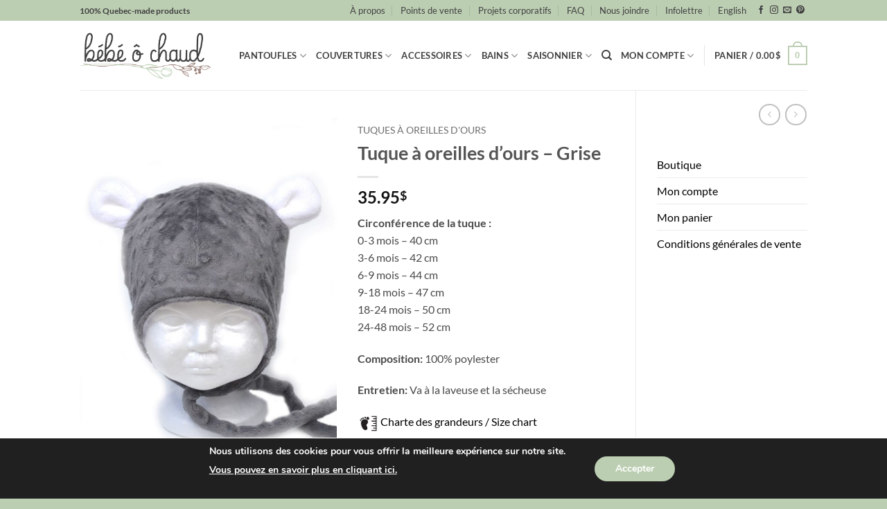

--- FILE ---
content_type: text/html; charset=UTF-8
request_url: https://bebeochaud.com/produit/tuque-a-oreilles-dours-grise/
body_size: 229656
content:
<!DOCTYPE html>
<html lang="fr-FR" class="loading-site no-js">
<head>
	<meta charset="UTF-8" />
	<link rel="profile" href="http://gmpg.org/xfn/11" />
	<link rel="pingback" href="https://bebeochaud.com/xmlrpc.php" />

	<script>(function(html){html.className = html.className.replace(/\bno-js\b/,'js')})(document.documentElement);</script>
<meta name='robots' content='index, follow, max-image-preview:large, max-snippet:-1, max-video-preview:-1' />
	<style>img:is([sizes="auto" i], [sizes^="auto," i]) { contain-intrinsic-size: 3000px 1500px }</style>
	<link rel="alternate" hreflang="fr" href="https://bebeochaud.com/produit/tuque-a-oreilles-dours-grise/" />
<link rel="alternate" hreflang="en" href="https://bebeochaud.com/en/produit/bears-ear-tuques-gray/" />
<link rel="alternate" hreflang="x-default" href="https://bebeochaud.com/produit/tuque-a-oreilles-dours-grise/" />
<meta name="viewport" content="width=device-width, initial-scale=1" />
	<!-- This site is optimized with the Yoast SEO plugin v26.6 - https://yoast.com/wordpress/plugins/seo/ -->
	<title>Tuque à oreilles d&#039;ours - Grise - Bébé Ô Chaud</title>
<link data-rocket-prefetch href="https://connect.facebook.net" rel="dns-prefetch">
<link data-rocket-prefetch href="https://www.gstatic.com" rel="dns-prefetch">
<link data-rocket-prefetch href="https://app.cyberimpact.com" rel="dns-prefetch">
<link data-rocket-prefetch href="https://www.googletagmanager.com" rel="dns-prefetch">
<link data-rocket-prefetch href="https://maps.google.com" rel="dns-prefetch">
<link data-rocket-prefetch href="https://www.google.com" rel="dns-prefetch">
<link data-rocket-prefetch href="https://fonts.googleapis.com" rel="dns-prefetch"><link rel="preload" data-rocket-preload as="image" href="https://bebeochaud.com/wp-content/uploads/2018/06/tuque_grise-600x900.jpg" imagesrcset="https://bebeochaud.com/wp-content/uploads/2018/06/tuque_grise-600x900.jpg 600w, https://bebeochaud.com/wp-content/uploads/2018/06/tuque_grise-200x300.jpg 200w, https://bebeochaud.com/wp-content/uploads/2018/06/tuque_grise.jpg 640w" imagesizes="(max-width: 600px) 100vw, 600px" fetchpriority="high">
	<link rel="canonical" href="https://bebeochaud.com/produit/tuque-a-oreilles-dours-grise/" />
	<meta property="og:locale" content="fr_FR" />
	<meta property="og:type" content="article" />
	<meta property="og:title" content="Tuque à oreilles d&#039;ours - Grise - Bébé Ô Chaud" />
	<meta property="og:description" content="Circonférence de la tuque : 0-3 mois - 40 cm 3-6 mois - 42 cm 6-9 mois - 44 cm 9-18 mois - 47 cm 18-24 mois - 50 cm 24-48 mois - 52 cm  Composition: 100% poylester  Entretien: Va à la laveuse et la sécheuse" />
	<meta property="og:url" content="https://bebeochaud.com/produit/tuque-a-oreilles-dours-grise/" />
	<meta property="og:site_name" content="Bébé Ô Chaud" />
	<meta property="article:publisher" content="https://www.facebook.com/Bebe.O.Chaud" />
	<meta property="article:modified_time" content="2025-06-12T18:03:00+00:00" />
	<meta property="og:image" content="https://bebeochaud.com/wp-content/uploads/2018/06/tuque_grise.jpg" />
	<meta property="og:image:width" content="640" />
	<meta property="og:image:height" content="960" />
	<meta property="og:image:type" content="image/jpeg" />
	<meta name="twitter:card" content="summary_large_image" />
	<script type="application/ld+json" class="yoast-schema-graph">{"@context":"https://schema.org","@graph":[{"@type":"WebPage","@id":"https://bebeochaud.com/produit/tuque-a-oreilles-dours-grise/","url":"https://bebeochaud.com/produit/tuque-a-oreilles-dours-grise/","name":"Tuque à oreilles d'ours - Grise - Bébé Ô Chaud","isPartOf":{"@id":"https://bebeochaud.com/#website"},"primaryImageOfPage":{"@id":"https://bebeochaud.com/produit/tuque-a-oreilles-dours-grise/#primaryimage"},"image":{"@id":"https://bebeochaud.com/produit/tuque-a-oreilles-dours-grise/#primaryimage"},"thumbnailUrl":"https://bebeochaud.com/wp-content/uploads/2018/06/tuque_grise.jpg","datePublished":"2018-06-21T14:35:23+00:00","dateModified":"2025-06-12T18:03:00+00:00","breadcrumb":{"@id":"https://bebeochaud.com/produit/tuque-a-oreilles-dours-grise/#breadcrumb"},"inLanguage":"fr-FR","potentialAction":[{"@type":"ReadAction","target":["https://bebeochaud.com/produit/tuque-a-oreilles-dours-grise/"]}]},{"@type":"ImageObject","inLanguage":"fr-FR","@id":"https://bebeochaud.com/produit/tuque-a-oreilles-dours-grise/#primaryimage","url":"https://bebeochaud.com/wp-content/uploads/2018/06/tuque_grise.jpg","contentUrl":"https://bebeochaud.com/wp-content/uploads/2018/06/tuque_grise.jpg","width":640,"height":960},{"@type":"BreadcrumbList","@id":"https://bebeochaud.com/produit/tuque-a-oreilles-dours-grise/#breadcrumb","itemListElement":[{"@type":"ListItem","position":1,"name":"Accueil","item":"https://bebeochaud.com/"},{"@type":"ListItem","position":2,"name":"Boutique","item":"https://bebeochaud.com/boutique-bebeochaud/"},{"@type":"ListItem","position":3,"name":"Tuque à oreilles d&#8217;ours &#8211; Grise"}]},{"@type":"WebSite","@id":"https://bebeochaud.com/#website","url":"https://bebeochaud.com/","name":"Bébé Ô Chaud","description":"Vêtements et accessoires pour bébés","publisher":{"@id":"https://bebeochaud.com/#organization"},"potentialAction":[{"@type":"SearchAction","target":{"@type":"EntryPoint","urlTemplate":"https://bebeochaud.com/?s={search_term_string}"},"query-input":{"@type":"PropertyValueSpecification","valueRequired":true,"valueName":"search_term_string"}}],"inLanguage":"fr-FR"},{"@type":"Organization","@id":"https://bebeochaud.com/#organization","name":"Bébé ô Chaud","url":"https://bebeochaud.com/","logo":{"@type":"ImageObject","inLanguage":"fr-FR","@id":"https://bebeochaud.com/#/schema/logo/image/","url":"https://bebeochaud.com/wp-content/uploads/2021/06/logo-noir-gris-carre.png","contentUrl":"https://bebeochaud.com/wp-content/uploads/2021/06/logo-noir-gris-carre.png","width":358,"height":277,"caption":"Bébé ô Chaud"},"image":{"@id":"https://bebeochaud.com/#/schema/logo/image/"},"sameAs":["https://www.facebook.com/Bebe.O.Chaud"]}]}</script>
	<!-- / Yoast SEO plugin. -->


<script type='application/javascript'  id='pys-version-script'>console.log('PixelYourSite Free version 11.1.5');</script>
<link rel='dns-prefetch' href='//maps.google.com' />
<link rel='dns-prefetch' href='//www.googletagmanager.com' />

<link rel='prefetch' href='https://bebeochaud.com/wp-content/themes/flatsome/assets/js/flatsome.js?ver=e2eddd6c228105dac048' />
<link rel='prefetch' href='https://bebeochaud.com/wp-content/themes/flatsome/assets/js/chunk.slider.js?ver=3.20.4' />
<link rel='prefetch' href='https://bebeochaud.com/wp-content/themes/flatsome/assets/js/chunk.popups.js?ver=3.20.4' />
<link rel='prefetch' href='https://bebeochaud.com/wp-content/themes/flatsome/assets/js/chunk.tooltips.js?ver=3.20.4' />
<link rel='prefetch' href='https://bebeochaud.com/wp-content/themes/flatsome/assets/js/woocommerce.js?ver=1c9be63d628ff7c3ff4c' />
<link rel="alternate" type="application/rss+xml" title="Bébé Ô Chaud &raquo; Flux" href="https://bebeochaud.com/feed/" />
<link rel="alternate" type="application/rss+xml" title="Bébé Ô Chaud &raquo; Flux des commentaires" href="https://bebeochaud.com/comments/feed/" />
<!-- XforWooCommerce SEO - https://xforwoocommerce.com :START -->
		<meta name="description" content=" - 35.95&#036; - Circonférence de la tuque : 0-3 mois - 40 cm 3-6 mois - 42 cm 6-9 mois - 44 cm 9-18 mois - 47 cm 18-24 mois - 50 cm 24-48 mois - 52 cm Composition: 100% poylester Entretien: Va à la laveuse et la sécheuse" />
			<link rel="canonical" href="https://bebeochaud.com/produit/tuque-a-oreilles-dours-grise/" />
			<meta itemprop="name" content="Tuque à oreilles d&#8217;ours &#8211; Grise - 35.95&#036; -  - Bébé Ô Chaud" />
			<meta itemprop="description" content=" - 35.95&#036; - Circonférence de la tuque : 0-3 mois - 40 cm 3-6 mois - 42 cm 6-9 mois - 44 cm 9-18 mois - 47 cm 18-24 mois - 50 cm 24-48 mois - 52 cm Composition: 100% poylester Entretien: Va à la laveuse et la sécheuse" />
			<meta itemprop="image" content="https://bebeochaud.com/wp-content/uploads/2018/06/tuque_grise.jpg" />
			<meta property="og:locale" content="fr_FR" />
			<meta property="og:type" content="product" />
			<meta property="og:url" content="https://bebeochaud.com/produit/tuque-a-oreilles-dours-grise/" />
			<meta property="og:site_name" content="Bébé Ô Chaud" />
			<meta property="og:title" content="Tuque à oreilles d&#8217;ours &#8211; Grise - 35.95&#036; -  - Bébé Ô Chaud" />
			<meta property="og:description" content=" - 35.95&#036; - Circonférence de la tuque : 0-3 mois - 40 cm 3-6 mois - 42 cm 6-9 mois - 44 cm 9-18 mois - 47 cm 18-24 mois - 50 cm 24-48 mois - 52 cm Composition: 100% poylester Entretien: Va à la laveuse et la sécheuse" />
			<meta property="og:updated_time" content="2025-06-12GMT-050013:03:00-0500" />
			<meta property="og:image" content="https://bebeochaud.com/wp-content/uploads/2018/06/tuque_grise.jpg" />
			<meta property="og:width" content="640" />
			<meta property="og:height" content="960" />
			<meta property="product:price:amount" content="35.95" />
			<meta property="product:price:currency" content="CAD" />
			<meta property="product:availability" content="instock" />
			<meta property="product:category" content="Tuques à oreilles d&#039;ours" />
			<meta name="twitter:card" content="product" />
			<meta name="twitter:title" content="Tuque à oreilles d&#8217;ours &#8211; Grise - 35.95&#036; -  - Bébé Ô Chaud" />
			<meta name="twitter:description" content=" - 35.95&#036; - Circonférence de la tuque : 0-3 mois - 40 cm 3-6 mois - 42 cm 6-9 mois - 44 cm 9-18 mois - 47 cm 18-24 mois - 50 cm 24-48 mois - 52 cm Composition: 100% poylester Entretien: Va à la laveuse et la sécheuse" />
			<meta name="twitter:image" content="https://bebeochaud.com/wp-content/uploads/2018/06/tuque_grise.jpg" />
			<meta property="twitter:data1" content="35.95" />
			<meta property="twitter:label1" content="Price" />
			<meta property="twitter:data2" content="Tuques à oreilles d&#039;ours" />
			<meta property="twitter:label2" content="Category" />
					<!-- XforWooCommerce :END -->
		<link rel="alternate" type="application/rss+xml" title="Bébé Ô Chaud &raquo; Tuque à oreilles d&#8217;ours &#8211; Grise Flux des commentaires" href="https://bebeochaud.com/produit/tuque-a-oreilles-dours-grise/feed/" />
<link rel='stylesheet' id='wc-realex-redirect-checkout-block-css' href='https://bebeochaud.com/wp-content/plugins/woocommerce-gateway-realex-redirect/assets/css/blocks/wc-realex-redirect-checkout-block.css?ver=3.3.2' type='text/css' media='all' />
<style id='wp-emoji-styles-inline-css' type='text/css'>

	img.wp-smiley, img.emoji {
		display: inline !important;
		border: none !important;
		box-shadow: none !important;
		height: 1em !important;
		width: 1em !important;
		margin: 0 0.07em !important;
		vertical-align: -0.1em !important;
		background: none !important;
		padding: 0 !important;
	}
</style>
<style id='wp-block-library-inline-css' type='text/css'>
:root{--wp-admin-theme-color:#007cba;--wp-admin-theme-color--rgb:0,124,186;--wp-admin-theme-color-darker-10:#006ba1;--wp-admin-theme-color-darker-10--rgb:0,107,161;--wp-admin-theme-color-darker-20:#005a87;--wp-admin-theme-color-darker-20--rgb:0,90,135;--wp-admin-border-width-focus:2px;--wp-block-synced-color:#7a00df;--wp-block-synced-color--rgb:122,0,223;--wp-bound-block-color:var(--wp-block-synced-color)}@media (min-resolution:192dpi){:root{--wp-admin-border-width-focus:1.5px}}.wp-element-button{cursor:pointer}:root{--wp--preset--font-size--normal:16px;--wp--preset--font-size--huge:42px}:root .has-very-light-gray-background-color{background-color:#eee}:root .has-very-dark-gray-background-color{background-color:#313131}:root .has-very-light-gray-color{color:#eee}:root .has-very-dark-gray-color{color:#313131}:root .has-vivid-green-cyan-to-vivid-cyan-blue-gradient-background{background:linear-gradient(135deg,#00d084,#0693e3)}:root .has-purple-crush-gradient-background{background:linear-gradient(135deg,#34e2e4,#4721fb 50%,#ab1dfe)}:root .has-hazy-dawn-gradient-background{background:linear-gradient(135deg,#faaca8,#dad0ec)}:root .has-subdued-olive-gradient-background{background:linear-gradient(135deg,#fafae1,#67a671)}:root .has-atomic-cream-gradient-background{background:linear-gradient(135deg,#fdd79a,#004a59)}:root .has-nightshade-gradient-background{background:linear-gradient(135deg,#330968,#31cdcf)}:root .has-midnight-gradient-background{background:linear-gradient(135deg,#020381,#2874fc)}.has-regular-font-size{font-size:1em}.has-larger-font-size{font-size:2.625em}.has-normal-font-size{font-size:var(--wp--preset--font-size--normal)}.has-huge-font-size{font-size:var(--wp--preset--font-size--huge)}.has-text-align-center{text-align:center}.has-text-align-left{text-align:left}.has-text-align-right{text-align:right}#end-resizable-editor-section{display:none}.aligncenter{clear:both}.items-justified-left{justify-content:flex-start}.items-justified-center{justify-content:center}.items-justified-right{justify-content:flex-end}.items-justified-space-between{justify-content:space-between}.screen-reader-text{border:0;clip-path:inset(50%);height:1px;margin:-1px;overflow:hidden;padding:0;position:absolute;width:1px;word-wrap:normal!important}.screen-reader-text:focus{background-color:#ddd;clip-path:none;color:#444;display:block;font-size:1em;height:auto;left:5px;line-height:normal;padding:15px 23px 14px;text-decoration:none;top:5px;width:auto;z-index:100000}html :where(.has-border-color){border-style:solid}html :where([style*=border-top-color]){border-top-style:solid}html :where([style*=border-right-color]){border-right-style:solid}html :where([style*=border-bottom-color]){border-bottom-style:solid}html :where([style*=border-left-color]){border-left-style:solid}html :where([style*=border-width]){border-style:solid}html :where([style*=border-top-width]){border-top-style:solid}html :where([style*=border-right-width]){border-right-style:solid}html :where([style*=border-bottom-width]){border-bottom-style:solid}html :where([style*=border-left-width]){border-left-style:solid}html :where(img[class*=wp-image-]){height:auto;max-width:100%}:where(figure){margin:0 0 1em}html :where(.is-position-sticky){--wp-admin--admin-bar--position-offset:var(--wp-admin--admin-bar--height,0px)}@media screen and (max-width:600px){html :where(.is-position-sticky){--wp-admin--admin-bar--position-offset:0px}}
</style>
<link rel='stylesheet' id='jquery-ui-timepicker-css' href='https://bebeochaud.com/wp-content/plugins/product-input-fields-for-woocommerce/includes/css/jquery.timepicker.min.css?ver=1.2.5' type='text/css' media='all' />
<link rel='stylesheet' id='jquery-ui-datepicker-css' href='https://bebeochaud.com/wp-content/plugins/product-input-fields-for-woocommerce/includes/css/jquery-ui.min.css?ver=1.2.5' type='text/css' media='all' />
<link rel='stylesheet' id='wwpp_single_product_page_css-css' href='https://bebeochaud.com/wp-content/plugins/woocommerce-wholesale-prices-premium/css/wwpp-single-product-page.css?ver=2.0.8.1' type='text/css' media='all' />
<link rel='stylesheet' id='photoswipe-css' href='https://bebeochaud.com/wp-content/plugins/woocommerce/assets/css/photoswipe/photoswipe.min.css?ver=10.4.3' type='text/css' media='all' />
<link rel='stylesheet' id='photoswipe-default-skin-css' href='https://bebeochaud.com/wp-content/plugins/woocommerce/assets/css/photoswipe/default-skin/default-skin.min.css?ver=10.4.3' type='text/css' media='all' />
<style id='woocommerce-inline-inline-css' type='text/css'>
.woocommerce form .form-row .required { visibility: visible; }
</style>
<link rel='stylesheet' id='wpgmp-frontend-css' href='https://bebeochaud.com/wp-content/plugins/wp-google-map-gold/assets/css/wpgmp_all_frontend.min.css?ver=6.0.6' type='text/css' media='all' />
<link rel='stylesheet' id='wpml-menu-item-0-css' href='https://bebeochaud.com/wp-content/plugins/sitepress-multilingual-cms/templates/language-switchers/menu-item/style.min.css?ver=1' type='text/css' media='all' />
<link rel='stylesheet' id='cms-navigation-style-base-css' href='https://bebeochaud.com/wp-content/plugins/wpml-cms-nav/res/css/cms-navigation-base.css?ver=1.5.6' type='text/css' media='screen' />
<link rel='stylesheet' id='cms-navigation-style-css' href='https://bebeochaud.com/wp-content/plugins/wpml-cms-nav/res/css/cms-navigation.css?ver=1.5.6' type='text/css' media='screen' />
<link rel='stylesheet' id='wc-realex-redirect-css' href='https://bebeochaud.com/wp-content/plugins/woocommerce-gateway-realex-redirect/assets/css/frontend/wc-realex-redirect.min.css?ver=3.3.2' type='text/css' media='all' />
<link rel='stylesheet' id='ivpa-style-css' href='https://bebeochaud.com/wp-content/plugins/xforwoocommerce/x-pack/improved-variable-product-attributes/assets/css/styles.css?ver=6.1.2' type='text/css' media='all' />
<link rel='stylesheet' id='isb-style-css' href='https://bebeochaud.com/wp-content/plugins/xforwoocommerce/x-pack/improved-sale-badges/assets/css/styles.css?ver=5.2.2' type='text/css' media='all' />
<link rel='stylesheet' id='ywdpd_owl-css' href='https://bebeochaud.com/wp-content/plugins/yith-woocommerce-dynamic-pricing-and-discounts-premium/assets/css/owl/owl.carousel.min.css?ver=4.26.0' type='text/css' media='all' />
<link rel='stylesheet' id='yith_ywdpd_frontend-css' href='https://bebeochaud.com/wp-content/plugins/yith-woocommerce-dynamic-pricing-and-discounts-premium/assets/css/frontend.css?ver=4.26.0' type='text/css' media='all' />
<link rel='stylesheet' id='flatsome-main-css' href='https://bebeochaud.com/wp-content/themes/flatsome/assets/css/flatsome.css?ver=3.20.4' type='text/css' media='all' />
<style id='flatsome-main-inline-css' type='text/css'>
@font-face {
				font-family: "fl-icons";
				font-display: block;
				src: url(https://bebeochaud.com/wp-content/themes/flatsome/assets/css/icons/fl-icons.eot?v=3.20.4);
				src:
					url(https://bebeochaud.com/wp-content/themes/flatsome/assets/css/icons/fl-icons.eot#iefix?v=3.20.4) format("embedded-opentype"),
					url(https://bebeochaud.com/wp-content/themes/flatsome/assets/css/icons/fl-icons.woff2?v=3.20.4) format("woff2"),
					url(https://bebeochaud.com/wp-content/themes/flatsome/assets/css/icons/fl-icons.ttf?v=3.20.4) format("truetype"),
					url(https://bebeochaud.com/wp-content/themes/flatsome/assets/css/icons/fl-icons.woff?v=3.20.4) format("woff"),
					url(https://bebeochaud.com/wp-content/themes/flatsome/assets/css/icons/fl-icons.svg?v=3.20.4#fl-icons) format("svg");
			}
</style>
<link rel='stylesheet' id='flatsome-shop-css' href='https://bebeochaud.com/wp-content/themes/flatsome/assets/css/flatsome-shop.css?ver=3.20.4' type='text/css' media='all' />
<link rel='stylesheet' id='flatsome-style-css' href='https://bebeochaud.com/wp-content/themes/flatsome-child/style.css?ver=3.0' type='text/css' media='all' />
<link rel='stylesheet' id='moove_gdpr_frontend-css' href='https://bebeochaud.com/wp-content/plugins/gdpr-cookie-compliance/dist/styles/gdpr-main.css?ver=5.0.9' type='text/css' media='all' />
<style id='moove_gdpr_frontend-inline-css' type='text/css'>
#moove_gdpr_cookie_modal,#moove_gdpr_cookie_info_bar,.gdpr_cookie_settings_shortcode_content{font-family:&#039;Nunito&#039;,sans-serif}#moove_gdpr_save_popup_settings_button{background-color:#373737;color:#fff}#moove_gdpr_save_popup_settings_button:hover{background-color:#000}#moove_gdpr_cookie_info_bar .moove-gdpr-info-bar-container .moove-gdpr-info-bar-content a.mgbutton,#moove_gdpr_cookie_info_bar .moove-gdpr-info-bar-container .moove-gdpr-info-bar-content button.mgbutton{background-color:#bcceb2}#moove_gdpr_cookie_modal .moove-gdpr-modal-content .moove-gdpr-modal-footer-content .moove-gdpr-button-holder a.mgbutton,#moove_gdpr_cookie_modal .moove-gdpr-modal-content .moove-gdpr-modal-footer-content .moove-gdpr-button-holder button.mgbutton,.gdpr_cookie_settings_shortcode_content .gdpr-shr-button.button-green{background-color:#bcceb2;border-color:#bcceb2}#moove_gdpr_cookie_modal .moove-gdpr-modal-content .moove-gdpr-modal-footer-content .moove-gdpr-button-holder a.mgbutton:hover,#moove_gdpr_cookie_modal .moove-gdpr-modal-content .moove-gdpr-modal-footer-content .moove-gdpr-button-holder button.mgbutton:hover,.gdpr_cookie_settings_shortcode_content .gdpr-shr-button.button-green:hover{background-color:#fff;color:#bcceb2}#moove_gdpr_cookie_modal .moove-gdpr-modal-content .moove-gdpr-modal-close i,#moove_gdpr_cookie_modal .moove-gdpr-modal-content .moove-gdpr-modal-close span.gdpr-icon{background-color:#bcceb2;border:1px solid #bcceb2}#moove_gdpr_cookie_info_bar span.moove-gdpr-infobar-allow-all.focus-g,#moove_gdpr_cookie_info_bar span.moove-gdpr-infobar-allow-all:focus,#moove_gdpr_cookie_info_bar button.moove-gdpr-infobar-allow-all.focus-g,#moove_gdpr_cookie_info_bar button.moove-gdpr-infobar-allow-all:focus,#moove_gdpr_cookie_info_bar span.moove-gdpr-infobar-reject-btn.focus-g,#moove_gdpr_cookie_info_bar span.moove-gdpr-infobar-reject-btn:focus,#moove_gdpr_cookie_info_bar button.moove-gdpr-infobar-reject-btn.focus-g,#moove_gdpr_cookie_info_bar button.moove-gdpr-infobar-reject-btn:focus,#moove_gdpr_cookie_info_bar span.change-settings-button.focus-g,#moove_gdpr_cookie_info_bar span.change-settings-button:focus,#moove_gdpr_cookie_info_bar button.change-settings-button.focus-g,#moove_gdpr_cookie_info_bar button.change-settings-button:focus{-webkit-box-shadow:0 0 1px 3px #bcceb2;-moz-box-shadow:0 0 1px 3px #bcceb2;box-shadow:0 0 1px 3px #bcceb2}#moove_gdpr_cookie_modal .moove-gdpr-modal-content .moove-gdpr-modal-close i:hover,#moove_gdpr_cookie_modal .moove-gdpr-modal-content .moove-gdpr-modal-close span.gdpr-icon:hover,#moove_gdpr_cookie_info_bar span[data-href]>u.change-settings-button{color:#bcceb2}#moove_gdpr_cookie_modal .moove-gdpr-modal-content .moove-gdpr-modal-left-content #moove-gdpr-menu li.menu-item-selected a span.gdpr-icon,#moove_gdpr_cookie_modal .moove-gdpr-modal-content .moove-gdpr-modal-left-content #moove-gdpr-menu li.menu-item-selected button span.gdpr-icon{color:inherit}#moove_gdpr_cookie_modal .moove-gdpr-modal-content .moove-gdpr-modal-left-content #moove-gdpr-menu li a span.gdpr-icon,#moove_gdpr_cookie_modal .moove-gdpr-modal-content .moove-gdpr-modal-left-content #moove-gdpr-menu li button span.gdpr-icon{color:inherit}#moove_gdpr_cookie_modal .gdpr-acc-link{line-height:0;font-size:0;color:transparent;position:absolute}#moove_gdpr_cookie_modal .moove-gdpr-modal-content .moove-gdpr-modal-close:hover i,#moove_gdpr_cookie_modal .moove-gdpr-modal-content .moove-gdpr-modal-left-content #moove-gdpr-menu li a,#moove_gdpr_cookie_modal .moove-gdpr-modal-content .moove-gdpr-modal-left-content #moove-gdpr-menu li button,#moove_gdpr_cookie_modal .moove-gdpr-modal-content .moove-gdpr-modal-left-content #moove-gdpr-menu li button i,#moove_gdpr_cookie_modal .moove-gdpr-modal-content .moove-gdpr-modal-left-content #moove-gdpr-menu li a i,#moove_gdpr_cookie_modal .moove-gdpr-modal-content .moove-gdpr-tab-main .moove-gdpr-tab-main-content a:hover,#moove_gdpr_cookie_info_bar.moove-gdpr-dark-scheme .moove-gdpr-info-bar-container .moove-gdpr-info-bar-content a.mgbutton:hover,#moove_gdpr_cookie_info_bar.moove-gdpr-dark-scheme .moove-gdpr-info-bar-container .moove-gdpr-info-bar-content button.mgbutton:hover,#moove_gdpr_cookie_info_bar.moove-gdpr-dark-scheme .moove-gdpr-info-bar-container .moove-gdpr-info-bar-content a:hover,#moove_gdpr_cookie_info_bar.moove-gdpr-dark-scheme .moove-gdpr-info-bar-container .moove-gdpr-info-bar-content button:hover,#moove_gdpr_cookie_info_bar.moove-gdpr-dark-scheme .moove-gdpr-info-bar-container .moove-gdpr-info-bar-content span.change-settings-button:hover,#moove_gdpr_cookie_info_bar.moove-gdpr-dark-scheme .moove-gdpr-info-bar-container .moove-gdpr-info-bar-content button.change-settings-button:hover,#moove_gdpr_cookie_info_bar.moove-gdpr-dark-scheme .moove-gdpr-info-bar-container .moove-gdpr-info-bar-content u.change-settings-button:hover,#moove_gdpr_cookie_info_bar span[data-href]>u.change-settings-button,#moove_gdpr_cookie_info_bar.moove-gdpr-dark-scheme .moove-gdpr-info-bar-container .moove-gdpr-info-bar-content a.mgbutton.focus-g,#moove_gdpr_cookie_info_bar.moove-gdpr-dark-scheme .moove-gdpr-info-bar-container .moove-gdpr-info-bar-content button.mgbutton.focus-g,#moove_gdpr_cookie_info_bar.moove-gdpr-dark-scheme .moove-gdpr-info-bar-container .moove-gdpr-info-bar-content a.focus-g,#moove_gdpr_cookie_info_bar.moove-gdpr-dark-scheme .moove-gdpr-info-bar-container .moove-gdpr-info-bar-content button.focus-g,#moove_gdpr_cookie_info_bar.moove-gdpr-dark-scheme .moove-gdpr-info-bar-container .moove-gdpr-info-bar-content a.mgbutton:focus,#moove_gdpr_cookie_info_bar.moove-gdpr-dark-scheme .moove-gdpr-info-bar-container .moove-gdpr-info-bar-content button.mgbutton:focus,#moove_gdpr_cookie_info_bar.moove-gdpr-dark-scheme .moove-gdpr-info-bar-container .moove-gdpr-info-bar-content a:focus,#moove_gdpr_cookie_info_bar.moove-gdpr-dark-scheme .moove-gdpr-info-bar-container .moove-gdpr-info-bar-content button:focus,#moove_gdpr_cookie_info_bar.moove-gdpr-dark-scheme .moove-gdpr-info-bar-container .moove-gdpr-info-bar-content span.change-settings-button.focus-g,span.change-settings-button:focus,button.change-settings-button.focus-g,button.change-settings-button:focus,#moove_gdpr_cookie_info_bar.moove-gdpr-dark-scheme .moove-gdpr-info-bar-container .moove-gdpr-info-bar-content u.change-settings-button.focus-g,#moove_gdpr_cookie_info_bar.moove-gdpr-dark-scheme .moove-gdpr-info-bar-container .moove-gdpr-info-bar-content u.change-settings-button:focus{color:#bcceb2}#moove_gdpr_cookie_modal .moove-gdpr-branding.focus-g span,#moove_gdpr_cookie_modal .moove-gdpr-modal-content .moove-gdpr-tab-main a.focus-g,#moove_gdpr_cookie_modal .moove-gdpr-modal-content .moove-gdpr-tab-main .gdpr-cd-details-toggle.focus-g{color:#bcceb2}#moove_gdpr_cookie_modal.gdpr_lightbox-hide{display:none}
</style>
<link rel='stylesheet' id='prdctfltr-css' href='https://bebeochaud.com/wp-content/plugins/xforwoocommerce/x-pack/prdctfltr/includes/css/styles.css?ver=9.1.2' type='text/css' media='all' />
<script type="text/template" id="tmpl-variation-template">
	<div class="woocommerce-variation-description">{{{ data.variation.variation_description }}}</div>
	<div class="woocommerce-variation-price">{{{ data.variation.price_html }}}</div>
	<div class="woocommerce-variation-availability">{{{ data.variation.availability_html }}}</div>
</script>
<script type="text/template" id="tmpl-unavailable-variation-template">
	<p role="alert">Désolé, ce produit n&rsquo;est pas disponible. Veuillez choisir une combinaison différente.</p>
</script>
<script type="text/javascript" id="wpml-cookie-js-extra">
/* <![CDATA[ */
var wpml_cookies = {"wp-wpml_current_language":{"value":"fr","expires":1,"path":"\/"}};
var wpml_cookies = {"wp-wpml_current_language":{"value":"fr","expires":1,"path":"\/"}};
/* ]]> */
</script>
<script type="text/javascript" src="https://bebeochaud.com/wp-content/plugins/sitepress-multilingual-cms/res/js/cookies/language-cookie.js?ver=486900" id="wpml-cookie-js" defer="defer" data-wp-strategy="defer"></script>
<script type="text/javascript" src="https://bebeochaud.com/wp-includes/js/jquery/jquery.min.js?ver=3.7.1" id="jquery-core-js"></script>
<script type="text/javascript" src="https://bebeochaud.com/wp-includes/js/jquery/jquery-migrate.min.js?ver=3.4.1" id="jquery-migrate-js"></script>
<script type="text/javascript" src="https://bebeochaud.com/wp-content/plugins/woocommerce/assets/js/jquery-blockui/jquery.blockUI.min.js?ver=2.7.0-wc.10.4.3" id="wc-jquery-blockui-js" data-wp-strategy="defer"></script>
<script type="text/javascript" id="wc-add-to-cart-js-extra">
/* <![CDATA[ */
var wc_add_to_cart_params = {"ajax_url":"\/wp-admin\/admin-ajax.php","wc_ajax_url":"\/?wc-ajax=%%endpoint%%","i18n_view_cart":"Voir le panier","cart_url":"https:\/\/bebeochaud.com\/cart\/","is_cart":"","cart_redirect_after_add":"no"};
/* ]]> */
</script>
<script type="text/javascript" src="https://bebeochaud.com/wp-content/plugins/woocommerce/assets/js/frontend/add-to-cart.min.js?ver=10.4.3" id="wc-add-to-cart-js" defer="defer" data-wp-strategy="defer"></script>
<script type="text/javascript" src="https://bebeochaud.com/wp-content/plugins/woocommerce/assets/js/photoswipe/photoswipe.min.js?ver=4.1.1-wc.10.4.3" id="wc-photoswipe-js" defer="defer" data-wp-strategy="defer"></script>
<script type="text/javascript" src="https://bebeochaud.com/wp-content/plugins/woocommerce/assets/js/photoswipe/photoswipe-ui-default.min.js?ver=4.1.1-wc.10.4.3" id="wc-photoswipe-ui-default-js" defer="defer" data-wp-strategy="defer"></script>
<script type="text/javascript" id="wc-single-product-js-extra">
/* <![CDATA[ */
var wc_single_product_params = {"i18n_required_rating_text":"Veuillez s\u00e9lectionner une note","i18n_rating_options":["1\u00a0\u00e9toile sur 5","2\u00a0\u00e9toiles sur 5","3\u00a0\u00e9toiles sur 5","4\u00a0\u00e9toiles sur 5","5\u00a0\u00e9toiles sur 5"],"i18n_product_gallery_trigger_text":"Voir la galerie d\u2019images en plein \u00e9cran","review_rating_required":"yes","flexslider":{"rtl":false,"animation":"slide","smoothHeight":true,"directionNav":false,"controlNav":"thumbnails","slideshow":false,"animationSpeed":500,"animationLoop":false,"allowOneSlide":false},"zoom_enabled":"","zoom_options":[],"photoswipe_enabled":"1","photoswipe_options":{"shareEl":false,"closeOnScroll":false,"history":false,"hideAnimationDuration":0,"showAnimationDuration":0},"flexslider_enabled":""};
/* ]]> */
</script>
<script type="text/javascript" src="https://bebeochaud.com/wp-content/plugins/woocommerce/assets/js/frontend/single-product.min.js?ver=10.4.3" id="wc-single-product-js" defer="defer" data-wp-strategy="defer"></script>
<script type="text/javascript" src="https://bebeochaud.com/wp-content/plugins/woocommerce/assets/js/js-cookie/js.cookie.min.js?ver=2.1.4-wc.10.4.3" id="wc-js-cookie-js" data-wp-strategy="defer"></script>
<script type="text/javascript" src="https://bebeochaud.com/wp-includes/js/underscore.min.js?ver=1.13.7" id="underscore-js"></script>
<script type="text/javascript" id="wp-util-js-extra">
/* <![CDATA[ */
var _wpUtilSettings = {"ajax":{"url":"\/wp-admin\/admin-ajax.php"}};
/* ]]> */
</script>
<script type="text/javascript" src="https://bebeochaud.com/wp-includes/js/wp-util.min.js?ver=6.8.3" id="wp-util-js"></script>
<script type="text/javascript" src="https://bebeochaud.com/wp-content/plugins/pixelyoursite/dist/scripts/jquery.bind-first-0.2.3.min.js?ver=0.2.3" id="jquery-bind-first-js"></script>
<script type="text/javascript" src="https://bebeochaud.com/wp-content/plugins/pixelyoursite/dist/scripts/js.cookie-2.1.3.min.js?ver=2.1.3" id="js-cookie-pys-js"></script>
<script type="text/javascript" src="https://bebeochaud.com/wp-content/plugins/pixelyoursite/dist/scripts/tld.min.js?ver=2.3.1" id="js-tld-js"></script>
<script type="text/javascript" id="pys-js-extra">
/* <![CDATA[ */
var pysOptions = {"staticEvents":{"facebook":{"woo_view_content":[{"delay":0,"type":"static","name":"ViewContent","pixelIds":["461658574917259"],"eventID":"73b7b137-c1d1-4f3b-8d4e-553254dd4c33","params":{"content_ids":["1307"],"content_type":"product_group","tags":"Tuque, Unisexe","content_name":"Tuque \u00e0 oreilles d'ours - Grise","category_name":"Tuques \u00e0 oreilles d'ours","value":"35.95","currency":"CAD","contents":[{"id":"1307","quantity":1}],"product_price":"35.95","page_title":"Tuque \u00e0 oreilles d'ours - Grise","post_type":"product","post_id":1307,"plugin":"PixelYourSite","user_role":"guest","event_url":"bebeochaud.com\/produit\/tuque-a-oreilles-dours-grise\/"},"e_id":"woo_view_content","ids":[],"hasTimeWindow":false,"timeWindow":0,"woo_order":"","edd_order":""}],"init_event":[{"delay":0,"type":"static","ajaxFire":false,"name":"PageView","pixelIds":["461658574917259"],"eventID":"a602f76b-996c-4130-92bf-1bec9b1a8ef7","params":{"page_title":"Tuque \u00e0 oreilles d'ours - Grise","post_type":"product","post_id":1307,"plugin":"PixelYourSite","user_role":"guest","event_url":"bebeochaud.com\/produit\/tuque-a-oreilles-dours-grise\/"},"e_id":"init_event","ids":[],"hasTimeWindow":false,"timeWindow":0,"woo_order":"","edd_order":""}]}},"dynamicEvents":{"automatic_event_form":{"facebook":{"delay":0,"type":"dyn","name":"Form","pixelIds":["461658574917259"],"eventID":"034d223d-f5fe-45c5-b54c-2b51909ea54a","params":{"page_title":"Tuque \u00e0 oreilles d'ours - Grise","post_type":"product","post_id":1307,"plugin":"PixelYourSite","user_role":"guest","event_url":"bebeochaud.com\/produit\/tuque-a-oreilles-dours-grise\/"},"e_id":"automatic_event_form","ids":[],"hasTimeWindow":false,"timeWindow":0,"woo_order":"","edd_order":""}},"automatic_event_download":{"facebook":{"delay":0,"type":"dyn","name":"Download","extensions":["","doc","exe","js","pdf","ppt","tgz","zip","xls"],"pixelIds":["461658574917259"],"eventID":"1b952f0f-664b-4eda-91d8-285e7b6186a7","params":{"page_title":"Tuque \u00e0 oreilles d'ours - Grise","post_type":"product","post_id":1307,"plugin":"PixelYourSite","user_role":"guest","event_url":"bebeochaud.com\/produit\/tuque-a-oreilles-dours-grise\/"},"e_id":"automatic_event_download","ids":[],"hasTimeWindow":false,"timeWindow":0,"woo_order":"","edd_order":""}},"automatic_event_comment":{"facebook":{"delay":0,"type":"dyn","name":"Comment","pixelIds":["461658574917259"],"eventID":"b375041f-09f6-4085-bc4a-7147ca9ecf66","params":{"page_title":"Tuque \u00e0 oreilles d'ours - Grise","post_type":"product","post_id":1307,"plugin":"PixelYourSite","user_role":"guest","event_url":"bebeochaud.com\/produit\/tuque-a-oreilles-dours-grise\/"},"e_id":"automatic_event_comment","ids":[],"hasTimeWindow":false,"timeWindow":0,"woo_order":"","edd_order":""}},"woo_add_to_cart_on_button_click":{"facebook":{"delay":0,"type":"dyn","name":"AddToCart","pixelIds":["461658574917259"],"eventID":"0037041b-7bae-4043-ad05-6c334b72326f","params":{"page_title":"Tuque \u00e0 oreilles d'ours - Grise","post_type":"product","post_id":1307,"plugin":"PixelYourSite","user_role":"guest","event_url":"bebeochaud.com\/produit\/tuque-a-oreilles-dours-grise\/"},"e_id":"woo_add_to_cart_on_button_click","ids":[],"hasTimeWindow":false,"timeWindow":0,"woo_order":"","edd_order":""}}},"triggerEvents":[],"triggerEventTypes":[],"facebook":{"pixelIds":["461658574917259"],"advancedMatching":[],"advancedMatchingEnabled":false,"removeMetadata":false,"wooVariableAsSimple":false,"serverApiEnabled":false,"wooCRSendFromServer":false,"send_external_id":null,"enabled_medical":false,"do_not_track_medical_param":["event_url","post_title","page_title","landing_page","content_name","categories","category_name","tags"],"meta_ldu":false},"debug":"","siteUrl":"https:\/\/bebeochaud.com","ajaxUrl":"https:\/\/bebeochaud.com\/wp-admin\/admin-ajax.php","ajax_event":"1141e9a1ae","enable_remove_download_url_param":"1","cookie_duration":"7","last_visit_duration":"60","enable_success_send_form":"","ajaxForServerEvent":"1","ajaxForServerStaticEvent":"1","useSendBeacon":"1","send_external_id":"1","external_id_expire":"180","track_cookie_for_subdomains":"1","google_consent_mode":"1","gdpr":{"ajax_enabled":false,"all_disabled_by_api":false,"facebook_disabled_by_api":false,"analytics_disabled_by_api":false,"google_ads_disabled_by_api":false,"pinterest_disabled_by_api":false,"bing_disabled_by_api":false,"reddit_disabled_by_api":false,"externalID_disabled_by_api":false,"facebook_prior_consent_enabled":true,"analytics_prior_consent_enabled":true,"google_ads_prior_consent_enabled":null,"pinterest_prior_consent_enabled":true,"bing_prior_consent_enabled":true,"cookiebot_integration_enabled":false,"cookiebot_facebook_consent_category":"marketing","cookiebot_analytics_consent_category":"statistics","cookiebot_tiktok_consent_category":"marketing","cookiebot_google_ads_consent_category":"marketing","cookiebot_pinterest_consent_category":"marketing","cookiebot_bing_consent_category":"marketing","consent_magic_integration_enabled":false,"real_cookie_banner_integration_enabled":false,"cookie_notice_integration_enabled":false,"cookie_law_info_integration_enabled":false,"analytics_storage":{"enabled":true,"value":"granted","filter":false},"ad_storage":{"enabled":true,"value":"granted","filter":false},"ad_user_data":{"enabled":true,"value":"granted","filter":false},"ad_personalization":{"enabled":true,"value":"granted","filter":false}},"cookie":{"disabled_all_cookie":false,"disabled_start_session_cookie":false,"disabled_advanced_form_data_cookie":false,"disabled_landing_page_cookie":false,"disabled_first_visit_cookie":false,"disabled_trafficsource_cookie":false,"disabled_utmTerms_cookie":false,"disabled_utmId_cookie":false},"tracking_analytics":{"TrafficSource":"direct","TrafficLanding":"undefined","TrafficUtms":[],"TrafficUtmsId":[]},"GATags":{"ga_datalayer_type":"default","ga_datalayer_name":"dataLayerPYS"},"woo":{"enabled":true,"enabled_save_data_to_orders":true,"addToCartOnButtonEnabled":true,"addToCartOnButtonValueEnabled":true,"addToCartOnButtonValueOption":"price","singleProductId":1307,"removeFromCartSelector":"form.woocommerce-cart-form .remove","addToCartCatchMethod":"add_cart_js","is_order_received_page":false,"containOrderId":false},"edd":{"enabled":false},"cache_bypass":"1769708170"};
/* ]]> */
</script>
<script type="text/javascript" src="https://bebeochaud.com/wp-content/plugins/pixelyoursite/dist/scripts/public.js?ver=11.1.5" id="pys-js"></script>
<script type="text/javascript" id="wc-add-to-cart-variation-js-extra">
/* <![CDATA[ */
var wc_add_to_cart_variation_params = {"wc_ajax_url":"\/?wc-ajax=%%endpoint%%","i18n_no_matching_variations_text":"D\u00e9sol\u00e9, aucun produit ne r\u00e9pond \u00e0 vos crit\u00e8res. Veuillez choisir une combinaison diff\u00e9rente.","i18n_make_a_selection_text":"Veuillez s\u00e9lectionner des options du produit avant de l\u2019ajouter \u00e0 votre panier.","i18n_unavailable_text":"D\u00e9sol\u00e9, ce produit n\u2019est pas disponible. Veuillez choisir une combinaison diff\u00e9rente.","i18n_reset_alert_text":"Votre s\u00e9lection a \u00e9t\u00e9 r\u00e9initialis\u00e9e. Veuillez s\u00e9lectionner des options du produit avant de l\u2019ajouter \u00e0 votre panier."};
/* ]]> */
</script>
<script type="text/javascript" src="https://bebeochaud.com/wp-content/plugins/woocommerce/assets/js/frontend/add-to-cart-variation.min.js?ver=10.4.3" id="wc-add-to-cart-variation-js" defer="defer" data-wp-strategy="defer"></script>

<!-- Extrait de code de la balise Google (gtag.js) ajouté par Site Kit -->
<!-- Extrait Google Analytics ajouté par Site Kit -->
<script type="text/javascript" src="https://www.googletagmanager.com/gtag/js?id=GT-WVC7XDD" id="google_gtagjs-js" async></script>
<script type="text/javascript" id="google_gtagjs-js-after">
/* <![CDATA[ */
window.dataLayer = window.dataLayer || [];function gtag(){dataLayer.push(arguments);}
gtag("set","linker",{"domains":["bebeochaud.com"]});
gtag("js", new Date());
gtag("set", "developer_id.dZTNiMT", true);
gtag("config", "GT-WVC7XDD");
/* ]]> */
</script>
<link rel="https://api.w.org/" href="https://bebeochaud.com/wp-json/" /><link rel="alternate" title="JSON" type="application/json" href="https://bebeochaud.com/wp-json/wp/v2/product/1307" /><link rel="EditURI" type="application/rsd+xml" title="RSD" href="https://bebeochaud.com/xmlrpc.php?rsd" />
<meta name="generator" content="WordPress 6.8.3" />
<meta name="generator" content="WooCommerce 10.4.3" />
<link rel='shortlink' href='https://bebeochaud.com/?p=1307' />
<link rel="alternate" title="oEmbed (JSON)" type="application/json+oembed" href="https://bebeochaud.com/wp-json/oembed/1.0/embed?url=https%3A%2F%2Fbebeochaud.com%2Fproduit%2Ftuque-a-oreilles-dours-grise%2F" />
<link rel="alternate" title="oEmbed (XML)" type="text/xml+oembed" href="https://bebeochaud.com/wp-json/oembed/1.0/embed?url=https%3A%2F%2Fbebeochaud.com%2Fproduit%2Ftuque-a-oreilles-dours-grise%2F&#038;format=xml" />
<meta name="generator" content="WPML ver:4.8.6 stt:1,4;" />
<meta name="generator" content="Site Kit by Google 1.168.0" />		<script>
			var pif_ta_autoheigh = {
				loaded: false,
				textarea_selector: '',
				init: function (textarea_selector) {
					if (this.loaded === false) {
						this.loaded = true;
						this.textarea_selector = textarea_selector;
						var textareas = document.querySelectorAll(this.textarea_selector);
						[].forEach.call(textareas, function (el) {
							el.addEventListener('input', function () {
								pif_ta_autoheigh.auto_grow(this);
							});
						});
					}
				},
				auto_grow: function (element) {
					element.style.height = 'auto';
					element.style.height = (element.scrollHeight) + "px";
				}
			};
			document.addEventListener("DOMContentLoaded", function () {
				pif_ta_autoheigh.init('.alg-product-input-fields-table textarea');
			});
		</script>
		<style>
			.alg-product-input-fields-table textarea {
				overflow: hidden;
			}
			.alg-product-input-fields-table, .alg-product-input-fields-table tr, .alg-product-input-fields-table td {
				border: none !important;
			}
		</style>
					<script>
			var pif_ta_autoheigh = {
				loaded: false,
				textarea_selector: '',
				init: function (textarea_selector) {
					if (this.loaded === false) {
						this.loaded = true;
						this.textarea_selector = textarea_selector;
						var textareas = document.querySelectorAll(this.textarea_selector);
						[].forEach.call(textareas, function (el) {
							el.addEventListener('input', function () {
								pif_ta_autoheigh.auto_grow(this);
							});
						});
					}
				},
				auto_grow: function (element) {
					element.style.height = 'auto';
					element.style.height = (element.scrollHeight) + "px";
				}
			};
			document.addEventListener("DOMContentLoaded", function () {
				pif_ta_autoheigh.init('.alg-product-input-fields-table textarea');
			});
		</script>
		<style>
			.alg-product-input-fields-table textarea {
				overflow: hidden;
			}
			.alg-product-input-fields-table, .alg-product-input-fields-table tr, .alg-product-input-fields-table td {
				border: none !important;
			}
		</style>
			<script>  var el_i13_login_captcha=null; var el_i13_register_captcha=null; </script><meta name="wwp" content="yes" /><script id="cijs">!function (i, m, p, c, t) {
        c = i.createElement(m), t = i.getElementsByTagName(m)[0], c.async = 1, c.src = p, c.type="module", t.parentNode.insertBefore(c, t)
        }(document, "script", "https://app.cyberimpact.com/form/api.js?_bZF_x51hZU2E_iqrvfzq8WqXWo0XZz5fYvDOzWL6IrIasj1NK71xLPxvBnwvC710lNUKMcAIy7Kihy_MWikzg~~");</script>	<noscript><style>.woocommerce-product-gallery{ opacity: 1 !important; }</style></noscript>
	<link rel="icon" href="https://bebeochaud.com/wp-content/uploads/2025/05/cropped-bebe-o-chaud-favicon2025-32x32.png" sizes="32x32" />
<link rel="icon" href="https://bebeochaud.com/wp-content/uploads/2025/05/cropped-bebe-o-chaud-favicon2025-192x192.png" sizes="192x192" />
<link rel="apple-touch-icon" href="https://bebeochaud.com/wp-content/uploads/2025/05/cropped-bebe-o-chaud-favicon2025-180x180.png" />
<meta name="msapplication-TileImage" content="https://bebeochaud.com/wp-content/uploads/2025/05/cropped-bebe-o-chaud-favicon2025-270x270.png" />
<meta name="generator" content="XforWooCommerce.com - Product Filter for WooCommerce - Autopilot - SEO for WooCommerce - Add Tabs for WooCommerce - Package Quantity Discount for WooCommerce - Improved Product Options for WooCommerce - Improved Badges for WooCommerce"/><style id="custom-css" type="text/css">:root {--primary-color: #bcceb2;--fs-color-primary: #bcceb2;--fs-color-secondary: #998077;--fs-color-success: #627D47;--fs-color-alert: #b20000;--fs-color-base: #4a4a4a;--fs-experimental-link-color: #000000;--fs-experimental-link-color-hover: #998077;}.tooltipster-base {--tooltip-color: #fff;--tooltip-bg-color: #000;}.off-canvas-right .mfp-content, .off-canvas-left .mfp-content {--drawer-width: 300px;}.off-canvas .mfp-content.off-canvas-cart {--drawer-width: 360px;}.header-main{height: 100px}#logo img{max-height: 100px}#logo{width:200px;}#logo img{padding:10px 0;}.header-top{min-height: 30px}.transparent .header-main{height: 90px}.transparent #logo img{max-height: 90px}.has-transparent + .page-title:first-of-type,.has-transparent + #main > .page-title,.has-transparent + #main > div > .page-title,.has-transparent + #main .page-header-wrapper:first-of-type .page-title{padding-top: 120px;}.header.show-on-scroll,.stuck .header-main{height:70px!important}.stuck #logo img{max-height: 70px!important}.header-bottom {background-color: #f1f1f1}.top-bar-nav > li > a{line-height: 16px }.header-main .nav > li > a{line-height: 16px }.stuck .header-main .nav > li > a{line-height: 50px }@media (max-width: 549px) {.header-main{height: 70px}#logo img{max-height: 70px}}.nav-dropdown{font-size:100%}.header-top{background-color:#bcceb2!important;}body{font-family: Lato, sans-serif;}body {font-weight: 400;font-style: normal;}.nav > li > a {font-family: Lato, sans-serif;}.mobile-sidebar-levels-2 .nav > li > ul > li > a {font-family: Lato, sans-serif;}.nav > li > a,.mobile-sidebar-levels-2 .nav > li > ul > li > a {font-weight: 700;font-style: normal;}h1,h2,h3,h4,h5,h6,.heading-font, .off-canvas-center .nav-sidebar.nav-vertical > li > a{font-family: Lato, sans-serif;}h1,h2,h3,h4,h5,h6,.heading-font,.banner h1,.banner h2 {font-weight: 700;font-style: normal;}.alt-font{font-family: "Dancing Script", sans-serif;}.alt-font {font-weight: 400!important;font-style: normal!important;}.shop-page-title.featured-title .title-bg{ background-image: url(https://bebeochaud.com/wp-content/uploads/2018/06/tuque_grise.jpg)!important;}@media screen and (min-width: 550px){.products .box-vertical .box-image{min-width: 300px!important;width: 300px!important;}}.footer-1{background-color: #f9f5eb}.footer-2{background-color: #bcceb2}.absolute-footer, html{background-color: #bcceb2}.header-vertical-menu__opener{height: 37px}.header-vertical-menu__opener {width: 164px}.header-vertical-menu__fly-out {width: 222px}.header-vertical-menu__opener{background-color: #ffffff}.nav-vertical-fly-out > li + li {border-top-width: 1px; border-top-style: solid;}/* Custom CSS */#media_image-3 {width:100px;}.footer-1, .footer-2 {border-top: none;}a.woocommerce-terms-and-conditions-link {text-decoration:underline;}.label-new.menu-item > a:after{content:"Nouveau";}.label-hot.menu-item > a:after{content:"Populaire";}.label-sale.menu-item > a:after{content:"En action";}.label-popular.menu-item > a:after{content:"Populaire";}</style>		<style type="text/css" id="wp-custom-css">
			


.tagcloud a:hover {
background-color: #b4955d;
border-color: #b4955d;
color: #fff;
 opacity: 1;
}

.html_topbar_left, .nav-top-link, .social-icons {
	color:#414042;
}

.header-vertical-menu__title. {
font-size: .8em;
}
.nav>li>a {
    font-size: .8em;
    border: 0px;
	color:#414042;
}
.nav-dropdown>li>a {
  font-size: .9em;
    border: 0px;
}

.nav-column>li>a {
  padding:5px;
}

.header-vertical-menu__fly-out {
font-size: .8em;
order: 1;
}


.grecaptcha-badge { 
display: none;}

#woocommerce-coupon-data ul.wc-tabs::after, #woocommerce-product-data ul.wc-tabs::after, .woocommerce ul.wc-tabs::after {
    height: 0;
    bottom: 0;
}
.product-info p.stock {
	color:#ff0000;
}
.backorder_notification {
	color:#ff0000;
}

.widget {
    margin-bottom: 0;
}
#product-sidebar {
	margin-top:20px;
}

.woocommerce .woocommerce-ordering, .woocommerce-page .woocommerce-ordering {display:none;}

.lien-mbat-blank.menu-item > a:after {
	content: url('https://bebeochaud.com/wp-content/uploads/2023/03/icon-fleche-15px.png');
	display: inline-block;
	font-size: 9px;
	line-height: 9px;
	text-transform: uppercase;
	letter-spacing: -0.1px;
	margin-left: 4px;
	background-color: #FFF; /* Change color */
	font-weight: bolder;
	border-radius: 2px;
	color: #fff;
	padding: 0px 0px 0px 0px;
	position: relative;
	top: 2px;
}

.type-product.product .yith-par-message.yith-par-message-product {
    margin-bottom: 0px;
}
.label-pret.menu-item > a:after {
	content: 'Prêt à partir'; /* Change text */
	display: inline-block;
	font-size: 9px;
	line-height: 9px;
	text-transform: uppercase;
	letter-spacing: -0.1px;
	margin-left: 4px;
	background-color: #a8b99e; /* Change color */
	font-weight: bolder;
	border-radius: 2px;
	color: #fff;
	padding: 2px 3px 3px;
	position: relative;
	top: -2px;
}
:lang(en) .label-pret.menu-item > a:after {content: 'Ready to ship';}

.label-popular.menu-item > a:after {
	background-color: #998077; /* Change color */
}
		</style>
		<style id="kirki-inline-styles">/* latin-ext */
@font-face {
  font-family: 'Lato';
  font-style: normal;
  font-weight: 400;
  font-display: swap;
  src: url(https://bebeochaud.com/wp-content/fonts/lato/S6uyw4BMUTPHjxAwXjeu.woff2) format('woff2');
  unicode-range: U+0100-02BA, U+02BD-02C5, U+02C7-02CC, U+02CE-02D7, U+02DD-02FF, U+0304, U+0308, U+0329, U+1D00-1DBF, U+1E00-1E9F, U+1EF2-1EFF, U+2020, U+20A0-20AB, U+20AD-20C0, U+2113, U+2C60-2C7F, U+A720-A7FF;
}
/* latin */
@font-face {
  font-family: 'Lato';
  font-style: normal;
  font-weight: 400;
  font-display: swap;
  src: url(https://bebeochaud.com/wp-content/fonts/lato/S6uyw4BMUTPHjx4wXg.woff2) format('woff2');
  unicode-range: U+0000-00FF, U+0131, U+0152-0153, U+02BB-02BC, U+02C6, U+02DA, U+02DC, U+0304, U+0308, U+0329, U+2000-206F, U+20AC, U+2122, U+2191, U+2193, U+2212, U+2215, U+FEFF, U+FFFD;
}
/* latin-ext */
@font-face {
  font-family: 'Lato';
  font-style: normal;
  font-weight: 700;
  font-display: swap;
  src: url(https://bebeochaud.com/wp-content/fonts/lato/S6u9w4BMUTPHh6UVSwaPGR_p.woff2) format('woff2');
  unicode-range: U+0100-02BA, U+02BD-02C5, U+02C7-02CC, U+02CE-02D7, U+02DD-02FF, U+0304, U+0308, U+0329, U+1D00-1DBF, U+1E00-1E9F, U+1EF2-1EFF, U+2020, U+20A0-20AB, U+20AD-20C0, U+2113, U+2C60-2C7F, U+A720-A7FF;
}
/* latin */
@font-face {
  font-family: 'Lato';
  font-style: normal;
  font-weight: 700;
  font-display: swap;
  src: url(https://bebeochaud.com/wp-content/fonts/lato/S6u9w4BMUTPHh6UVSwiPGQ.woff2) format('woff2');
  unicode-range: U+0000-00FF, U+0131, U+0152-0153, U+02BB-02BC, U+02C6, U+02DA, U+02DC, U+0304, U+0308, U+0329, U+2000-206F, U+20AC, U+2122, U+2191, U+2193, U+2212, U+2215, U+FEFF, U+FFFD;
}/* vietnamese */
@font-face {
  font-family: 'Dancing Script';
  font-style: normal;
  font-weight: 400;
  font-display: swap;
  src: url(https://bebeochaud.com/wp-content/fonts/dancing-script/If2cXTr6YS-zF4S-kcSWSVi_sxjsohD9F50Ruu7BMSo3Rep8ltA.woff2) format('woff2');
  unicode-range: U+0102-0103, U+0110-0111, U+0128-0129, U+0168-0169, U+01A0-01A1, U+01AF-01B0, U+0300-0301, U+0303-0304, U+0308-0309, U+0323, U+0329, U+1EA0-1EF9, U+20AB;
}
/* latin-ext */
@font-face {
  font-family: 'Dancing Script';
  font-style: normal;
  font-weight: 400;
  font-display: swap;
  src: url(https://bebeochaud.com/wp-content/fonts/dancing-script/If2cXTr6YS-zF4S-kcSWSVi_sxjsohD9F50Ruu7BMSo3ROp8ltA.woff2) format('woff2');
  unicode-range: U+0100-02BA, U+02BD-02C5, U+02C7-02CC, U+02CE-02D7, U+02DD-02FF, U+0304, U+0308, U+0329, U+1D00-1DBF, U+1E00-1E9F, U+1EF2-1EFF, U+2020, U+20A0-20AB, U+20AD-20C0, U+2113, U+2C60-2C7F, U+A720-A7FF;
}
/* latin */
@font-face {
  font-family: 'Dancing Script';
  font-style: normal;
  font-weight: 400;
  font-display: swap;
  src: url(https://bebeochaud.com/wp-content/fonts/dancing-script/If2cXTr6YS-zF4S-kcSWSVi_sxjsohD9F50Ruu7BMSo3Sup8.woff2) format('woff2');
  unicode-range: U+0000-00FF, U+0131, U+0152-0153, U+02BB-02BC, U+02C6, U+02DA, U+02DC, U+0304, U+0308, U+0329, U+2000-206F, U+20AC, U+2122, U+2191, U+2193, U+2212, U+2215, U+FEFF, U+FFFD;
}</style><meta name="generator" content="WP Rocket 3.20.2" data-wpr-features="wpr_preconnect_external_domains wpr_oci wpr_preload_links wpr_desktop" /></head>

<body class="wp-singular product-template-default single single-product postid-1307 wp-theme-flatsome wp-child-theme-flatsome-child theme-flatsome woocommerce woocommerce-page woocommerce-no-js full-width lightbox nav-dropdown-has-arrow nav-dropdown-has-shadow nav-dropdown-has-border">


<a class="skip-link screen-reader-text" href="#main">Passer au contenu</a>

<div  id="wrapper">

	
	<header  id="header" class="header has-sticky sticky-jump">
		<div  class="header-wrapper">
			<div id="top-bar" class="header-top hide-for-sticky">
    <div class="flex-row container">
      <div class="flex-col hide-for-medium flex-left">
          <ul class="nav nav-left medium-nav-center nav-small  nav-divided">
              <li class="html custom html_topbar_left"><b>100% Quebec-made products</b></li>          </ul>
      </div>

      <div class="flex-col hide-for-medium flex-center">
          <ul class="nav nav-center nav-small  nav-divided">
                        </ul>
      </div>

      <div class="flex-col hide-for-medium flex-right">
         <ul class="nav top-bar-nav nav-right nav-small  nav-divided">
              <li id="menu-item-39847" class="menu-item menu-item-type-post_type menu-item-object-page menu-item-39847 menu-item-design-default"><a href="https://bebeochaud.com/a-propos/" class="nav-top-link">À propos</a></li>
<li id="menu-item-39848" class="menu-item menu-item-type-post_type menu-item-object-page menu-item-39848 menu-item-design-default"><a href="https://bebeochaud.com/points-de-vente/" class="nav-top-link">Points de vente</a></li>
<li id="menu-item-111759" class="menu-item menu-item-type-post_type menu-item-object-page menu-item-111759 menu-item-design-default"><a href="https://bebeochaud.com/corporatif-entreprise/" class="nav-top-link">Projets corporatifs</a></li>
<li id="menu-item-43570" class="menu-item menu-item-type-post_type menu-item-object-page menu-item-43570 menu-item-design-default"><a href="https://bebeochaud.com/faq/" class="nav-top-link">FAQ</a></li>
<li id="menu-item-76452" class="menu-item menu-item-type-post_type menu-item-object-page menu-item-76452 menu-item-design-default"><a href="https://bebeochaud.com/nous-joindre/" class="nav-top-link">Nous joindre</a></li>
<li id="menu-item-96671" class="menu-item menu-item-type-post_type menu-item-object-page menu-item-96671 menu-item-design-default"><a href="https://bebeochaud.com/infolettre-2/" class="nav-top-link">Infolettre</a></li>
<li id="menu-item-wpml-ls-232-en" class="menu-item wpml-ls-slot-232 wpml-ls-item wpml-ls-item-en wpml-ls-menu-item wpml-ls-first-item wpml-ls-last-item menu-item-type-wpml_ls_menu_item menu-item-object-wpml_ls_menu_item menu-item-wpml-ls-232-en menu-item-design-default"><a href="https://bebeochaud.com/en/produit/bears-ear-tuques-gray/" title="Passer à English" aria-label="Passer à English" role="menuitem" class="nav-top-link"><span class="wpml-ls-native" lang="en">English</span></a></li>
<li class="html header-social-icons ml-0">
	<div class="social-icons follow-icons" ><a href="https://www.facebook.com/Bebe.O.Chaud/" target="_blank" data-label="Facebook" class="icon plain tooltip facebook" title="Nous suivre sur Facebook" aria-label="Nous suivre sur Facebook" rel="noopener nofollow"><i class="icon-facebook" aria-hidden="true"></i></a><a href="https://www.instagram.com/bebeochaud/" target="_blank" data-label="Instagram" class="icon plain tooltip instagram" title="Nous suivre sur Instagram" aria-label="Nous suivre sur Instagram" rel="noopener nofollow"><i class="icon-instagram" aria-hidden="true"></i></a><a href="mailto:info@bebeochaud.com" data-label="E-mail" target="_blank" class="icon plain tooltip email" title="Nous envoyer un email" aria-label="Nous envoyer un email" rel="nofollow noopener"><i class="icon-envelop" aria-hidden="true"></i></a><a href="https://www.pinterest.ca/bebeochaud/" data-label="Pinterest" target="_blank" class="icon plain tooltip pinterest" title="Nous suivre sur Pinterest" aria-label="Nous suivre sur Pinterest" rel="noopener nofollow"><i class="icon-pinterest" aria-hidden="true"></i></a></div></li>
          </ul>
      </div>

            <div class="flex-col show-for-medium flex-grow">
          <ul class="nav nav-center nav-small mobile-nav  nav-divided">
              <li class="html custom html_topbar_left"><b>100% Quebec-made products</b></li>          </ul>
      </div>
      
    </div>
</div>
<div id="masthead" class="header-main ">
      <div class="header-inner flex-row container logo-left medium-logo-center" role="navigation">

          <!-- Logo -->
          <div id="logo" class="flex-col logo">
            
<!-- Header logo -->
<a href="https://bebeochaud.com/" title="Bébé Ô Chaud - Vêtements et accessoires pour bébés" rel="home">
		<img width="595" height="201" src="https://bebeochaud.com/wp-content/uploads/2025/05/bebeochaud-logo-2025.png" class="header_logo header-logo" alt="Bébé Ô Chaud"/><img  width="595" height="201" src="https://bebeochaud.com/wp-content/uploads/2025/05/bebeochaud-logo-2025.png" class="header-logo-dark" alt="Bébé Ô Chaud"/></a>
          </div>

          <!-- Mobile Left Elements -->
          <div class="flex-col show-for-medium flex-left">
            <ul class="mobile-nav nav nav-left ">
              <li class="nav-icon has-icon">
			<a href="#" class="is-small" data-open="#main-menu" data-pos="left" data-bg="main-menu-overlay" role="button" aria-label="Menu" aria-controls="main-menu" aria-expanded="false" aria-haspopup="dialog" data-flatsome-role-button>
			<i class="icon-menu" aria-hidden="true"></i>					</a>
	</li>
            </ul>
          </div>

          <!-- Left Elements -->
          <div class="flex-col hide-for-medium flex-left
            flex-grow">
            <ul class="header-nav header-nav-main nav nav-left  nav-uppercase" >
              <li id="menu-item-111643" class="menu-item menu-item-type-post_type menu-item-object-page menu-item-has-children menu-item-111643 menu-item-design-default has-dropdown"><a href="https://bebeochaud.com/pantoufles/" class="nav-top-link" aria-expanded="false" aria-haspopup="menu">Pantoufles<i class="icon-angle-down" aria-hidden="true"></i></a>
<ul class="sub-menu nav-dropdown nav-dropdown-default">
	<li id="menu-item-111699" class="menu-item menu-item-type-post_type menu-item-object-page menu-item-has-children menu-item-111699 nav-dropdown-col"><a href="https://bebeochaud.com/a-confectionner/">À confectionner</a>
	<ul class="sub-menu nav-column nav-dropdown-default">
		<li id="menu-item-111273" class="label-popular menu-item menu-item-type-taxonomy menu-item-object-product_cat menu-item-111273"><a href="https://bebeochaud.com/categorie-produit/pantoufles-minky-imprime/">Pantoufles Minky Imprimé</a></li>
		<li id="menu-item-111274" class="menu-item menu-item-type-taxonomy menu-item-object-product_cat menu-item-111274"><a href="https://bebeochaud.com/categorie-produit/pantoufles-minky-uni/">Pantoufles Minky unies</a></li>
		<li id="menu-item-111276" class="menu-item menu-item-type-taxonomy menu-item-object-product_cat menu-item-111276"><a href="https://bebeochaud.com/categorie-produit/pantoufles-ratine/">Pantoufles Ratine</a></li>
		<li id="menu-item-111277" class="menu-item menu-item-type-taxonomy menu-item-object-product_cat menu-item-111277"><a href="https://bebeochaud.com/categorie-produit/pantoufles-sherpa/">Pantoufles Sherpa</a></li>
		<li id="menu-item-111275" class="nmr-wholesale_customer menu-item menu-item-type-taxonomy menu-item-object-product_cat menu-item-111275"><a href="https://bebeochaud.com/categorie-produit/pantoufles-adulte/">Pantoufles pour adulte</a></li>
	</ul>
</li>
	<li id="menu-item-111704" class="label-pret menu-item menu-item-type-post_type menu-item-object-page menu-item-has-children menu-item-111704 nav-dropdown-col"><a href="https://bebeochaud.com/en-inventaire/">En inventaire</a>
	<ul class="sub-menu nav-column nav-dropdown-default">
		<li id="menu-item-111653" class="menu-item menu-item-type-taxonomy menu-item-object-product_cat menu-item-111653"><a href="https://bebeochaud.com/categorie-produit/24h/24h-pantoufle/">Pantoufles Minky Imprimé</a></li>
		<li id="menu-item-111654" class="menu-item menu-item-type-taxonomy menu-item-object-product_cat menu-item-111654"><a href="https://bebeochaud.com/categorie-produit/24h/pantoufles-minky-uni-24h/">Pantoufles Minky Unies</a></li>
		<li id="menu-item-111655" class="menu-item menu-item-type-taxonomy menu-item-object-product_cat menu-item-111655"><a href="https://bebeochaud.com/categorie-produit/24h/pantoufles-ratine-24h/">Pantoufles Ratine</a></li>
		<li id="menu-item-111656" class="menu-item menu-item-type-taxonomy menu-item-object-product_cat menu-item-111656"><a href="https://bebeochaud.com/categorie-produit/24h/pantoufles-sherpa-24h/">Pantoufles Sherpa</a></li>
		<li id="menu-item-111652" class="nmr-wholesale_customer menu-item menu-item-type-taxonomy menu-item-object-product_cat menu-item-111652"><a href="https://bebeochaud.com/categorie-produit/24h/24h-pantoufles-adulte/">Pantoufles Adulte</a></li>
	</ul>
</li>
</ul>
</li>
<li id="menu-item-111629" class="menu-item menu-item-type-post_type menu-item-object-page menu-item-has-children menu-item-111629 menu-item-design-default has-dropdown"><a href="https://bebeochaud.com/couvertures/" class="nav-top-link" aria-expanded="false" aria-haspopup="menu">Couvertures<i class="icon-angle-down" aria-hidden="true"></i></a>
<ul class="sub-menu nav-dropdown nav-dropdown-default">
	<li id="menu-item-111706" class="menu-item menu-item-type-post_type menu-item-object-page menu-item-has-children menu-item-111706 nav-dropdown-col"><a href="https://bebeochaud.com/a-confectionner/">À confectionner</a>
	<ul class="sub-menu nav-column nav-dropdown-default">
		<li id="menu-item-111294" class="label-popular menu-item menu-item-type-taxonomy menu-item-object-product_cat menu-item-111294"><a href="https://bebeochaud.com/categorie-produit/couverture/">Couvertures douces</a></li>
		<li id="menu-item-114061" class="menu-item menu-item-type-taxonomy menu-item-object-product_cat menu-item-114061"><a href="https://bebeochaud.com/categorie-produit/couverture/couvertures-douces-minky-sherpa/">Couvertures douces minky/sherpa</a></li>
		<li id="menu-item-111295" class="nmr-wholesale_customer menu-item menu-item-type-taxonomy menu-item-object-product_cat menu-item-111295"><a href="https://bebeochaud.com/categorie-produit/toutou-doudous/">Toutou-doudous</a></li>
	</ul>
</li>
	<li id="menu-item-111705" class="label-pret menu-item menu-item-type-post_type menu-item-object-page menu-item-has-children menu-item-111705 nav-dropdown-col"><a href="https://bebeochaud.com/en-inventaire/">En inventaire</a>
	<ul class="sub-menu nav-column nav-dropdown-default">
		<li id="menu-item-111298" class="menu-item menu-item-type-taxonomy menu-item-object-product_cat menu-item-111298"><a href="https://bebeochaud.com/categorie-produit/24h/24h-couverture/">Couvertures douces</a></li>
		<li id="menu-item-111657" class="menu-item menu-item-type-taxonomy menu-item-object-product_cat menu-item-111657"><a href="https://bebeochaud.com/categorie-produit/24h/24h-mousseline/">Mousselines</a></li>
	</ul>
</li>
</ul>
</li>
<li id="menu-item-111642" class="menu-item menu-item-type-post_type menu-item-object-page menu-item-has-children menu-item-111642 menu-item-design-default has-dropdown"><a href="https://bebeochaud.com/accessoires/" class="nav-top-link" aria-expanded="false" aria-haspopup="menu">Accessoires<i class="icon-angle-down" aria-hidden="true"></i></a>
<ul class="sub-menu nav-dropdown nav-dropdown-default">
	<li id="menu-item-111708" class="menu-item menu-item-type-post_type menu-item-object-page menu-item-has-children menu-item-111708 nav-dropdown-col"><a href="https://bebeochaud.com/a-confectionner/">À confectionner</a>
	<ul class="sub-menu nav-column nav-dropdown-default">
		<li id="menu-item-111659" class="nmr-wholesale_customer menu-item menu-item-type-taxonomy menu-item-object-product_cat current_page_parent menu-item-111659"><a href="https://bebeochaud.com/categorie-produit/cache-cou/">Cache-cous</a></li>
		<li id="menu-item-111305" class="menu-item menu-item-type-taxonomy menu-item-object-product_cat menu-item-111305"><a href="https://bebeochaud.com/categorie-produit/mitaines-sans-pouce/">Mitaines sans pouce</a></li>
		<li id="menu-item-111306" class="menu-item menu-item-type-taxonomy menu-item-object-product_cat current-product-ancestor current-menu-parent current-product-parent menu-item-111306 active"><a href="https://bebeochaud.com/categorie-produit/tuque-a-oreilles-dours/">Tuques à oreilles d&#8217;ours</a></li>
		<li id="menu-item-111307" class="menu-item menu-item-type-taxonomy menu-item-object-product_cat menu-item-111307"><a href="https://bebeochaud.com/categorie-produit/tuque-a-pompon/">Tuques à pompon</a></li>
	</ul>
</li>
	<li id="menu-item-111707" class="label-pret menu-item menu-item-type-post_type menu-item-object-page menu-item-has-children menu-item-111707 nav-dropdown-col"><a href="https://bebeochaud.com/en-inventaire/">En inventaire</a>
	<ul class="sub-menu nav-column nav-dropdown-default">
		<li id="menu-item-111309" class="nmr-wholesale_customer menu-item menu-item-type-taxonomy menu-item-object-product_cat menu-item-111309"><a href="https://bebeochaud.com/categorie-produit/24h/24h-cache-cou/">Cache-cous</a></li>
		<li id="menu-item-111310" class="label-popular menu-item menu-item-type-taxonomy menu-item-object-product_cat menu-item-111310"><a href="https://bebeochaud.com/categorie-produit/24h-mitaine-sans-pouce-24h/">Mitaines sans pouce</a></li>
		<li id="menu-item-111311" class="menu-item menu-item-type-taxonomy menu-item-object-product_cat menu-item-111311"><a href="https://bebeochaud.com/categorie-produit/24h/24h-tuque/">Tuques</a></li>
		<li id="menu-item-111658" class="nmr-wholesale_customer menu-item menu-item-type-taxonomy menu-item-object-product_cat menu-item-111658"><a href="https://bebeochaud.com/categorie-produit/pompon/">Pompons</a></li>
	</ul>
</li>
</ul>
</li>
<li id="menu-item-111641" class="nmr-wholesale_customer menu-item menu-item-type-post_type menu-item-object-page menu-item-has-children menu-item-111641 menu-item-design-default has-dropdown"><a href="https://bebeochaud.com/bains/" class="nav-top-link" aria-expanded="false" aria-haspopup="menu">Bains<i class="icon-angle-down" aria-hidden="true"></i></a>
<ul class="sub-menu nav-dropdown nav-dropdown-default">
	<li id="menu-item-111710" class="menu-item menu-item-type-post_type menu-item-object-page menu-item-has-children menu-item-111710 nav-dropdown-col"><a href="https://bebeochaud.com/a-confectionner/">À confectionner</a>
	<ul class="sub-menu nav-column nav-dropdown-default">
		<li id="menu-item-114367" class="menu-item menu-item-type-taxonomy menu-item-object-product_cat menu-item-114367"><a href="https://bebeochaud.com/categorie-produit/gants-bain/">Gants de bain</a></li>
		<li id="menu-item-111317" class="nmr-wholesale_customer menu-item menu-item-type-taxonomy menu-item-object-product_cat menu-item-111317"><a href="https://bebeochaud.com/categorie-produit/poncho-de-bain/">Ponchos de bain</a></li>
		<li id="menu-item-114368" class="menu-item menu-item-type-taxonomy menu-item-object-product_cat menu-item-114368"><a href="https://bebeochaud.com/categorie-produit/serviettes-bain/">Serviettes de bain</a></li>
		<li id="menu-item-111318" class="nmr-wholesale_customer menu-item menu-item-type-taxonomy menu-item-object-product_cat menu-item-111318"><a href="https://bebeochaud.com/categorie-produit/sortie-de-bain/">Sorties de bain</a></li>
	</ul>
</li>
	<li id="menu-item-111709" class="label-pret nmr-wholesale_customer menu-item menu-item-type-post_type menu-item-object-page menu-item-has-children menu-item-111709 nav-dropdown-col"><a href="https://bebeochaud.com/en-inventaire/">En inventaire</a>
	<ul class="sub-menu nav-column nav-dropdown-default">
		<li id="menu-item-111321" class="nmr-wholesale_customer menu-item menu-item-type-taxonomy menu-item-object-product_cat menu-item-111321"><a href="https://bebeochaud.com/categorie-produit/24h/24h-poncho-bain/">Ponchos de bain</a></li>
		<li id="menu-item-111322" class="nmr-wholesale_customer menu-item menu-item-type-taxonomy menu-item-object-product_cat menu-item-111322"><a href="https://bebeochaud.com/categorie-produit/24h/24h-sortie-bain/">Sorties de bain</a></li>
	</ul>
</li>
</ul>
</li>
<li id="menu-item-111640" class="nmr-wholesale_customer menu-item menu-item-type-post_type menu-item-object-page menu-item-has-children menu-item-111640 menu-item-design-default has-dropdown"><a href="https://bebeochaud.com/saisonnier/" class="nav-top-link" aria-expanded="false" aria-haspopup="menu">Saisonnier<i class="icon-angle-down" aria-hidden="true"></i></a>
<ul class="sub-menu nav-dropdown nav-dropdown-default">
	<li id="menu-item-111711" class="nmr-wholesale_customer menu-item menu-item-type-post_type menu-item-object-page menu-item-has-children menu-item-111711 nav-dropdown-col"><a href="https://bebeochaud.com/a-confectionner/">À confectionner</a>
	<ul class="sub-menu nav-column nav-dropdown-default">
		<li id="menu-item-111327" class="nmr-wholesale_customer menu-item menu-item-type-taxonomy menu-item-object-product_cat menu-item-111327"><a href="https://bebeochaud.com/categorie-produit/bas-de-noel/">Bas de Noël</a></li>
		<li id="menu-item-111325" class="nmr-wholesale_customer menu-item menu-item-type-taxonomy menu-item-object-product_cat menu-item-111325"><a href="https://bebeochaud.com/categorie-produit/mou-d/">Mou-D</a></li>
		<li id="menu-item-111326" class="label-popular nmr-wholesale_customer menu-item menu-item-type-taxonomy menu-item-object-product_cat menu-item-111326"><a href="https://bebeochaud.com/categorie-produit/poncho-pour-lauto/">Ponchos pour l&#8217;auto</a></li>
	</ul>
</li>
</ul>
</li>
<li class="header-search header-search-dropdown has-icon has-dropdown menu-item-has-children">
		<a href="#" aria-label="Recherche" aria-haspopup="true" aria-expanded="false" aria-controls="ux-search-dropdown" class="nav-top-link is-small"><i class="icon-search" aria-hidden="true"></i></a>
		<ul id="ux-search-dropdown" class="nav-dropdown nav-dropdown-default">
	 	<li class="header-search-form search-form html relative has-icon">
	<div class="header-search-form-wrapper">
		<div class="searchform-wrapper ux-search-box relative is-normal"><form role="search" method="get" class="searchform" action="https://bebeochaud.com/">
	<div class="flex-row relative">
						<div class="flex-col flex-grow">
			<label class="screen-reader-text" for="woocommerce-product-search-field-0">Recherche pour :</label>
			<input type="search" id="woocommerce-product-search-field-0" class="search-field mb-0" placeholder="Recherche&hellip;" value="" name="s" />
			<input type="hidden" name="post_type" value="product" />
							<input type="hidden" name="lang" value="fr" />
					</div>
		<div class="flex-col">
			<button type="submit" value="Recherche" class="ux-search-submit submit-button secondary button  icon mb-0" aria-label="Envoyer">
				<i class="icon-search" aria-hidden="true"></i>			</button>
		</div>
	</div>
	<div class="live-search-results text-left z-top"></div>
</form>
</div>	</div>
</li>
	</ul>
</li>
            </ul>
          </div>

          <!-- Right Elements -->
          <div class="flex-col hide-for-medium flex-right">
            <ul class="header-nav header-nav-main nav nav-right  nav-uppercase">
              <li id="menu-item-110433" class="menu-item menu-item-type-custom menu-item-object-custom menu-item-has-children menu-item-110433 menu-item-design-default has-dropdown"><a href="#" class="nav-top-link" aria-expanded="false" aria-haspopup="menu">Mon compte<i class="icon-angle-down" aria-hidden="true"></i></a>
<ul class="sub-menu nav-dropdown nav-dropdown-default">
	<li id="menu-item-110434" class="nmr-wholesale_customer menu-item menu-item-type-custom menu-item-object-custom menu-item-has-children menu-item-110434 nav-dropdown-col"><a href="#">Compte régulier</a>
	<ul class="sub-menu nav-column nav-dropdown-default">
		<li id="menu-item-110435" class="nmr-logged-out menu-item menu-item-type-custom menu-item-object-custom menu-item-110435"><a href="/mon-compte">Connexion</a></li>
		<li id="menu-item-110441" class="nmr-logged-out menu-item menu-item-type-custom menu-item-object-custom menu-item-110441"><a href="https://bebeochaud.com/mon-compte/mot-de-passe-perdu/">Mot de passe perdu</a></li>
	</ul>
</li>
	<li id="menu-item-110443" class="nmr-administrator nmr-author nmr-contributor nmr-customer nmr-editor nmr-wpseo_editor nmr-wpseo_manager nmr-shop_manager nmr-subscriber menu-item menu-item-type-custom menu-item-object-custom menu-item-has-children menu-item-110443 nav-dropdown-col"><a href="#">Compte revendeur</a>
	<ul class="sub-menu nav-column nav-dropdown-default">
		<li id="menu-item-110444" class="label-new nmr-logged-out menu-item menu-item-type-custom menu-item-object-custom menu-item-110444"><a href="/inscription-client/">Formulaire d&#8217;adhésion</a></li>
		<li id="menu-item-110445" class="nmr-logged-out menu-item menu-item-type-custom menu-item-object-custom menu-item-110445"><a href="/mon-compte">Connexion</a></li>
		<li id="menu-item-110450" class="nmr-logged-out menu-item menu-item-type-custom menu-item-object-custom menu-item-110450"><a href="https://bebeochaud.com/mon-compte/mot-de-passe-perdu/">Mot de passe perdu</a></li>
	</ul>
</li>
</ul>
</li>
<li class="header-divider"></li><li class="cart-item has-icon has-dropdown">

<a href="https://bebeochaud.com/cart/" class="header-cart-link nav-top-link is-small" title="Panier" aria-label="Voir le panier" aria-expanded="false" aria-haspopup="true" role="button" data-flatsome-role-button>

<span class="header-cart-title">
   Panier   /      <span class="cart-price"><span class="woocommerce-Price-amount amount"><bdi>0.00<span class="woocommerce-Price-currencySymbol">&#36;</span></bdi></span></span>
  </span>

    <span class="cart-icon image-icon">
    <strong>0</strong>
  </span>
  </a>

 <ul class="nav-dropdown nav-dropdown-default">
    <li class="html widget_shopping_cart">
      <div class="widget_shopping_cart_content">
        

	<div class="ux-mini-cart-empty flex flex-row-col text-center pt pb">
				<div class="ux-mini-cart-empty-icon">
			<svg aria-hidden="true" xmlns="http://www.w3.org/2000/svg" viewBox="0 0 17 19" style="opacity:.1;height:80px;">
				<path d="M8.5 0C6.7 0 5.3 1.2 5.3 2.7v2H2.1c-.3 0-.6.3-.7.7L0 18.2c0 .4.2.8.6.8h15.7c.4 0 .7-.3.7-.7v-.1L15.6 5.4c0-.3-.3-.6-.7-.6h-3.2v-2c0-1.6-1.4-2.8-3.2-2.8zM6.7 2.7c0-.8.8-1.4 1.8-1.4s1.8.6 1.8 1.4v2H6.7v-2zm7.5 3.4 1.3 11.5h-14L2.8 6.1h2.5v1.4c0 .4.3.7.7.7.4 0 .7-.3.7-.7V6.1h3.5v1.4c0 .4.3.7.7.7s.7-.3.7-.7V6.1h2.6z" fill-rule="evenodd" clip-rule="evenodd" fill="currentColor"></path>
			</svg>
		</div>
				<p class="woocommerce-mini-cart__empty-message empty">Votre panier est vide.</p>
					<p class="return-to-shop">
				<a class="button primary wc-backward" href="https://bebeochaud.com/boutique-bebeochaud/">
					Retour à la boutique				</a>
			</p>
				</div>


      </div>
    </li>
     </ul>

</li>
            </ul>
          </div>

          <!-- Mobile Right Elements -->
          <div class="flex-col show-for-medium flex-right">
            <ul class="mobile-nav nav nav-right ">
              <li class="cart-item has-icon">


		<a href="https://bebeochaud.com/cart/" class="header-cart-link nav-top-link is-small off-canvas-toggle" title="Panier" aria-label="Voir le panier" aria-expanded="false" aria-haspopup="dialog" role="button" data-open="#cart-popup" data-class="off-canvas-cart" data-pos="right" aria-controls="cart-popup" data-flatsome-role-button>

    <span class="cart-icon image-icon">
    <strong>0</strong>
  </span>
  </a>


  <!-- Cart Sidebar Popup -->
  <div id="cart-popup" class="mfp-hide">
  <div class="cart-popup-inner inner-padding cart-popup-inner--sticky">
      <div class="cart-popup-title text-center">
          <span class="heading-font uppercase">Panier</span>
          <div class="is-divider"></div>
      </div>
	  <div class="widget_shopping_cart">
		  <div class="widget_shopping_cart_content">
			  

	<div class="ux-mini-cart-empty flex flex-row-col text-center pt pb">
				<div class="ux-mini-cart-empty-icon">
			<svg aria-hidden="true" xmlns="http://www.w3.org/2000/svg" viewBox="0 0 17 19" style="opacity:.1;height:80px;">
				<path d="M8.5 0C6.7 0 5.3 1.2 5.3 2.7v2H2.1c-.3 0-.6.3-.7.7L0 18.2c0 .4.2.8.6.8h15.7c.4 0 .7-.3.7-.7v-.1L15.6 5.4c0-.3-.3-.6-.7-.6h-3.2v-2c0-1.6-1.4-2.8-3.2-2.8zM6.7 2.7c0-.8.8-1.4 1.8-1.4s1.8.6 1.8 1.4v2H6.7v-2zm7.5 3.4 1.3 11.5h-14L2.8 6.1h2.5v1.4c0 .4.3.7.7.7.4 0 .7-.3.7-.7V6.1h3.5v1.4c0 .4.3.7.7.7s.7-.3.7-.7V6.1h2.6z" fill-rule="evenodd" clip-rule="evenodd" fill="currentColor"></path>
			</svg>
		</div>
				<p class="woocommerce-mini-cart__empty-message empty">Votre panier est vide.</p>
					<p class="return-to-shop">
				<a class="button primary wc-backward" href="https://bebeochaud.com/boutique-bebeochaud/">
					Retour à la boutique				</a>
			</p>
				</div>


		  </div>
	  </div>
               </div>
  </div>

</li>
            </ul>
          </div>

      </div>

            <div class="container"><div class="top-divider full-width"></div></div>
      </div>

<div class="header-bg-container fill"><div class="header-bg-image fill"></div><div class="header-bg-color fill"></div></div>		</div>
	</header>

	
	<main  id="main" class="">

	<div  class="shop-container">

		
			<div class="container">
	<div class="woocommerce-notices-wrapper"></div><div class="category-filtering container text-center product-filter-row show-for-medium">
	<a href="#product-sidebar" data-open="#product-sidebar" data-pos="left" class="filter-button uppercase plain" role="button" aria-expanded="false" aria-haspopup="dialog" aria-controls="product-sidebar" data-flatsome-role-button>
		<i class="icon-equalizer" aria-hidden="true"></i>		<strong>Filtrer</strong>
	</a>
</div>
</div>
<div id="product-1307" class="product type-product post-1307 status-publish first instock product_cat-tuque-a-oreilles-dours product_tag-tuque product_tag-unisexe has-post-thumbnail taxable shipping-taxable purchasable product-type-variable">
	<div class="row content-row row-divided row-large row-reverse">
	<div id="product-sidebar" class="col large-3 hide-for-medium shop-sidebar ">
		<div class="hide-for-off-canvas" style="width:100%"><ul class="next-prev-thumbs is-small nav-right text-right">         <li class="prod-dropdown has-dropdown">
               <a href="https://bebeochaud.com/produit/tuque-a-oreilles-dours-violette/" rel="next" class="button icon is-outline circle" aria-label="Next product">
                  <i class="icon-angle-left" aria-hidden="true"></i>              </a>
              <div class="nav-dropdown">
                <a title="Tuque à oreilles d&#8217;ours &#8211; Violette" href="https://bebeochaud.com/produit/tuque-a-oreilles-dours-violette/">
                <img width="100" height="100" src="https://bebeochaud.com/wp-content/uploads/2018/06/tuque_violet-100x100.jpg" class="attachment-woocommerce_gallery_thumbnail size-woocommerce_gallery_thumbnail wp-post-image" alt="" decoding="async" srcset="https://bebeochaud.com/wp-content/uploads/2018/06/tuque_violet-100x100.jpg 100w, https://bebeochaud.com/wp-content/uploads/2018/06/tuque_violet-150x150.jpg 150w, https://bebeochaud.com/wp-content/uploads/2018/06/tuque_violet-300x300.jpg 300w, https://bebeochaud.com/wp-content/uploads/2018/06/tuque_violet-266x266.jpg 266w, https://bebeochaud.com/wp-content/uploads/2018/06/tuque_violet-32x32.jpg 32w" sizes="(max-width: 100px) 100vw, 100px" /></a>
              </div>
          </li>
               <li class="prod-dropdown has-dropdown">
               <a href="https://bebeochaud.com/produit/tuque-blanche/" rel="previous" class="button icon is-outline circle" aria-label="Previous product">
                  <i class="icon-angle-right" aria-hidden="true"></i>              </a>
              <div class="nav-dropdown">
                  <a title="Tuque à oreilles d&#8217;ours &#8211; Blanche" href="https://bebeochaud.com/produit/tuque-blanche/">
                  <img width="100" height="100" src="https://bebeochaud.com/wp-content/uploads/2018/06/tuque_blanche-100x100.jpg" class="attachment-woocommerce_gallery_thumbnail size-woocommerce_gallery_thumbnail wp-post-image" alt="" decoding="async" srcset="https://bebeochaud.com/wp-content/uploads/2018/06/tuque_blanche-100x100.jpg 100w, https://bebeochaud.com/wp-content/uploads/2018/06/tuque_blanche-150x150.jpg 150w, https://bebeochaud.com/wp-content/uploads/2018/06/tuque_blanche-300x300.jpg 300w, https://bebeochaud.com/wp-content/uploads/2018/06/tuque_blanche-266x266.jpg 266w, https://bebeochaud.com/wp-content/uploads/2018/06/tuque_blanche-32x32.jpg 32w" sizes="(max-width: 100px) 100vw, 100px" /></a>
              </div>
          </li>
      </ul></div><aside id="nav_menu-4" class="widget widget_nav_menu"><div class="menu-menu-boutique-container"><ul id="menu-menu-boutique" class="menu"><li id="menu-item-1436" class="menu-item menu-item-type-post_type menu-item-object-page current_page_parent menu-item-1436"><a href="https://bebeochaud.com/boutique-bebeochaud/">Boutique</a></li>
<li id="menu-item-1437" class="menu-item menu-item-type-post_type menu-item-object-page menu-item-1437"><a href="https://bebeochaud.com/mon-compte/">Mon compte</a></li>
<li id="menu-item-1438" class="menu-item menu-item-type-post_type menu-item-object-page menu-item-1438"><a href="https://bebeochaud.com/cart/">Mon panier</a></li>
<li id="menu-item-1435" class="menu-item menu-item-type-post_type menu-item-object-page menu-item-1435"><a href="https://bebeochaud.com/conditions-generales-de-vente/">Conditions générales de vente</a></li>
</ul></div></aside>	</div>

	<div class="col large-9">
		<div class="product-main">
		<div class="row">
			<div class="product-gallery col large-6">
								
<div class="product-images relative mb-half has-hover woocommerce-product-gallery woocommerce-product-gallery--with-images woocommerce-product-gallery--columns-4 images" data-columns="4">

  
  <div class="image-tools absolute top show-on-hover right z-3">
      </div>

  <div class="woocommerce-product-gallery__wrapper product-gallery-slider slider slider-nav-small mb-half"
        data-flickity-options='{
                "cellAlign": "center",
                "wrapAround": true,
                "autoPlay": false,
                "prevNextButtons":true,
                "adaptiveHeight": true,
                "imagesLoaded": true,
                "lazyLoad": 1,
                "dragThreshold" : 15,
                "pageDots": false,
                "rightToLeft": false       }'>
    <div data-thumb="https://bebeochaud.com/wp-content/uploads/2018/06/tuque_grise-100x100.jpg" data-thumb-alt="Tuque à oreilles d&#039;ours - Grise" data-thumb-srcset="https://bebeochaud.com/wp-content/uploads/2018/06/tuque_grise-100x100.jpg 100w, https://bebeochaud.com/wp-content/uploads/2018/06/tuque_grise-150x150.jpg 150w, https://bebeochaud.com/wp-content/uploads/2018/06/tuque_grise-300x300.jpg 300w, https://bebeochaud.com/wp-content/uploads/2018/06/tuque_grise-266x266.jpg 266w, https://bebeochaud.com/wp-content/uploads/2018/06/tuque_grise-32x32.jpg 32w"  data-thumb-sizes="(max-width: 100px) 100vw, 100px" class="woocommerce-product-gallery__image slide first"><a href="https://bebeochaud.com/wp-content/uploads/2018/06/tuque_grise.jpg"><img width="600" height="900" src="https://bebeochaud.com/wp-content/uploads/2018/06/tuque_grise-600x900.jpg" class="wp-post-image ux-skip-lazy" alt="Tuque à oreilles d&#039;ours - Grise" data-caption="" data-src="https://bebeochaud.com/wp-content/uploads/2018/06/tuque_grise.jpg" data-large_image="https://bebeochaud.com/wp-content/uploads/2018/06/tuque_grise.jpg" data-large_image_width="640" data-large_image_height="960" decoding="async" fetchpriority="high" srcset="https://bebeochaud.com/wp-content/uploads/2018/06/tuque_grise-600x900.jpg 600w, https://bebeochaud.com/wp-content/uploads/2018/06/tuque_grise-200x300.jpg 200w, https://bebeochaud.com/wp-content/uploads/2018/06/tuque_grise.jpg 640w" sizes="(max-width: 600px) 100vw, 600px" /></a></div>  </div>

  <div class="image-tools absolute bottom left z-3">
    <a role="button" href="#product-zoom" class="zoom-button button is-outline circle icon tooltip hide-for-small" title="Zoom" aria-label="Zoom" data-flatsome-role-button><i class="icon-expand" aria-hidden="true"></i></a>  </div>
</div>

							</div>

			<div class="product-info summary entry-summary col col-fit product-summary">
				<nav class="woocommerce-breadcrumb breadcrumbs uppercase" aria-label="Breadcrumb"><a href="https://bebeochaud.com/categorie-produit/tuque-a-oreilles-dours/">Tuques à oreilles d&#039;ours</a></nav><h1 class="product-title product_title entry-title">
	Tuque à oreilles d&#8217;ours &#8211; Grise</h1>

	<div class="is-divider small"></div>
<ul class="next-prev-thumbs is-small show-for-medium">         <li class="prod-dropdown has-dropdown">
               <a href="https://bebeochaud.com/produit/tuque-a-oreilles-dours-violette/" rel="next" class="button icon is-outline circle" aria-label="Next product">
                  <i class="icon-angle-left" aria-hidden="true"></i>              </a>
              <div class="nav-dropdown">
                <a title="Tuque à oreilles d&#8217;ours &#8211; Violette" href="https://bebeochaud.com/produit/tuque-a-oreilles-dours-violette/">
                <img width="100" height="100" src="https://bebeochaud.com/wp-content/uploads/2018/06/tuque_violet-100x100.jpg" class="attachment-woocommerce_gallery_thumbnail size-woocommerce_gallery_thumbnail wp-post-image" alt="" decoding="async" loading="lazy" srcset="https://bebeochaud.com/wp-content/uploads/2018/06/tuque_violet-100x100.jpg 100w, https://bebeochaud.com/wp-content/uploads/2018/06/tuque_violet-150x150.jpg 150w, https://bebeochaud.com/wp-content/uploads/2018/06/tuque_violet-300x300.jpg 300w, https://bebeochaud.com/wp-content/uploads/2018/06/tuque_violet-266x266.jpg 266w, https://bebeochaud.com/wp-content/uploads/2018/06/tuque_violet-32x32.jpg 32w" sizes="auto, (max-width: 100px) 100vw, 100px" /></a>
              </div>
          </li>
               <li class="prod-dropdown has-dropdown">
               <a href="https://bebeochaud.com/produit/tuque-blanche/" rel="previous" class="button icon is-outline circle" aria-label="Previous product">
                  <i class="icon-angle-right" aria-hidden="true"></i>              </a>
              <div class="nav-dropdown">
                  <a title="Tuque à oreilles d&#8217;ours &#8211; Blanche" href="https://bebeochaud.com/produit/tuque-blanche/">
                  <img width="100" height="100" src="https://bebeochaud.com/wp-content/uploads/2018/06/tuque_blanche-100x100.jpg" class="attachment-woocommerce_gallery_thumbnail size-woocommerce_gallery_thumbnail wp-post-image" alt="" decoding="async" loading="lazy" srcset="https://bebeochaud.com/wp-content/uploads/2018/06/tuque_blanche-100x100.jpg 100w, https://bebeochaud.com/wp-content/uploads/2018/06/tuque_blanche-150x150.jpg 150w, https://bebeochaud.com/wp-content/uploads/2018/06/tuque_blanche-300x300.jpg 300w, https://bebeochaud.com/wp-content/uploads/2018/06/tuque_blanche-266x266.jpg 266w, https://bebeochaud.com/wp-content/uploads/2018/06/tuque_blanche-32x32.jpg 32w" sizes="auto, (max-width: 100px) 100vw, 100px" /></a>
              </div>
          </li>
      </ul><div class="price-wrapper">
	<p class="price product-page-price ">
  <span class="woocommerce-Price-amount amount"><bdi>35.95<span class="woocommerce-Price-currencySymbol">&#36;</span></bdi></span></p>
</div>
<div class="product-short-description">
	<p><strong>Circonférence de la tuque :</strong><br />
0-3 mois &#8211; 40 cm<br />
3-6 mois &#8211; 42 cm<br />
6-9 mois &#8211; 44 cm<br />
9-18 mois &#8211; 47 cm<br />
18-24 mois &#8211; 50 cm<br />
24-48 mois &#8211; 52 cm</p>
<p><strong>Composition: </strong>100% poylester</p>
<p><strong>Entretien: </strong>Va à la laveuse et la sécheuse</p>
</div>
<img src="/wp-content/uploads/2021/07/icon_grandeurs2021.jpg" width="33" height="39"><a href="/wp-content/uploads/2025/05/Bebe-o-Chaud-charte-grandeur-2025-1.pdf" target="_blank">Charte des grandeurs / Size chart</a><div class="ywdpd-notices-wrapper"></div>
<form class="variations_form cart" action="https://bebeochaud.com/produit/tuque-a-oreilles-dours-grise/" method="post" enctype='multipart/form-data' data-product_id="1307" data-product_variations="[{&quot;attributes&quot;:{&quot;attribute_pa_grandeur&quot;:&quot;0-3-mois&quot;},&quot;availability_html&quot;:&quot;&quot;,&quot;backorders_allowed&quot;:false,&quot;dimensions&quot;:{&quot;length&quot;:&quot;&quot;,&quot;width&quot;:&quot;&quot;,&quot;height&quot;:&quot;&quot;},&quot;dimensions_html&quot;:&quot;ND&quot;,&quot;display_price&quot;:35.95,&quot;display_regular_price&quot;:35.95,&quot;image&quot;:{&quot;title&quot;:&quot;tuque_grise&quot;,&quot;caption&quot;:&quot;&quot;,&quot;url&quot;:&quot;https:\/\/bebeochaud.com\/wp-content\/uploads\/2018\/06\/tuque_grise.jpg&quot;,&quot;alt&quot;:&quot;tuque_grise&quot;,&quot;src&quot;:&quot;https:\/\/bebeochaud.com\/wp-content\/uploads\/2018\/06\/tuque_grise-600x900.jpg&quot;,&quot;srcset&quot;:&quot;https:\/\/bebeochaud.com\/wp-content\/uploads\/2018\/06\/tuque_grise-600x900.jpg 600w, https:\/\/bebeochaud.com\/wp-content\/uploads\/2018\/06\/tuque_grise-200x300.jpg 200w, https:\/\/bebeochaud.com\/wp-content\/uploads\/2018\/06\/tuque_grise.jpg 640w&quot;,&quot;sizes&quot;:&quot;(max-width: 600px) 100vw, 600px&quot;,&quot;full_src&quot;:&quot;https:\/\/bebeochaud.com\/wp-content\/uploads\/2018\/06\/tuque_grise.jpg&quot;,&quot;full_src_w&quot;:640,&quot;full_src_h&quot;:960,&quot;gallery_thumbnail_src&quot;:&quot;https:\/\/bebeochaud.com\/wp-content\/uploads\/2018\/06\/tuque_grise-100x100.jpg&quot;,&quot;gallery_thumbnail_src_w&quot;:100,&quot;gallery_thumbnail_src_h&quot;:100,&quot;thumb_src&quot;:&quot;https:\/\/bebeochaud.com\/wp-content\/uploads\/2018\/06\/tuque_grise-300x300.jpg&quot;,&quot;thumb_src_w&quot;:300,&quot;thumb_src_h&quot;:300,&quot;src_w&quot;:600,&quot;src_h&quot;:900},&quot;image_id&quot;:5210,&quot;is_downloadable&quot;:false,&quot;is_in_stock&quot;:true,&quot;is_purchasable&quot;:true,&quot;is_sold_individually&quot;:&quot;no&quot;,&quot;is_virtual&quot;:false,&quot;max_qty&quot;:&quot;&quot;,&quot;min_qty&quot;:1,&quot;price_html&quot;:&quot;&quot;,&quot;sku&quot;:&quot;TUQ-02-1&quot;,&quot;variation_description&quot;:&quot;&quot;,&quot;variation_id&quot;:1308,&quot;variation_is_active&quot;:true,&quot;variation_is_visible&quot;:true,&quot;weight&quot;:&quot;&quot;,&quot;weight_html&quot;:&quot;ND&quot;},{&quot;attributes&quot;:{&quot;attribute_pa_grandeur&quot;:&quot;3-6-mois&quot;},&quot;availability_html&quot;:&quot;&quot;,&quot;backorders_allowed&quot;:false,&quot;dimensions&quot;:{&quot;length&quot;:&quot;&quot;,&quot;width&quot;:&quot;&quot;,&quot;height&quot;:&quot;&quot;},&quot;dimensions_html&quot;:&quot;ND&quot;,&quot;display_price&quot;:35.95,&quot;display_regular_price&quot;:35.95,&quot;image&quot;:{&quot;title&quot;:&quot;tuque_grise&quot;,&quot;caption&quot;:&quot;&quot;,&quot;url&quot;:&quot;https:\/\/bebeochaud.com\/wp-content\/uploads\/2018\/06\/tuque_grise.jpg&quot;,&quot;alt&quot;:&quot;tuque_grise&quot;,&quot;src&quot;:&quot;https:\/\/bebeochaud.com\/wp-content\/uploads\/2018\/06\/tuque_grise-600x900.jpg&quot;,&quot;srcset&quot;:&quot;https:\/\/bebeochaud.com\/wp-content\/uploads\/2018\/06\/tuque_grise-600x900.jpg 600w, https:\/\/bebeochaud.com\/wp-content\/uploads\/2018\/06\/tuque_grise-200x300.jpg 200w, https:\/\/bebeochaud.com\/wp-content\/uploads\/2018\/06\/tuque_grise.jpg 640w&quot;,&quot;sizes&quot;:&quot;(max-width: 600px) 100vw, 600px&quot;,&quot;full_src&quot;:&quot;https:\/\/bebeochaud.com\/wp-content\/uploads\/2018\/06\/tuque_grise.jpg&quot;,&quot;full_src_w&quot;:640,&quot;full_src_h&quot;:960,&quot;gallery_thumbnail_src&quot;:&quot;https:\/\/bebeochaud.com\/wp-content\/uploads\/2018\/06\/tuque_grise-100x100.jpg&quot;,&quot;gallery_thumbnail_src_w&quot;:100,&quot;gallery_thumbnail_src_h&quot;:100,&quot;thumb_src&quot;:&quot;https:\/\/bebeochaud.com\/wp-content\/uploads\/2018\/06\/tuque_grise-300x300.jpg&quot;,&quot;thumb_src_w&quot;:300,&quot;thumb_src_h&quot;:300,&quot;src_w&quot;:600,&quot;src_h&quot;:900},&quot;image_id&quot;:5210,&quot;is_downloadable&quot;:false,&quot;is_in_stock&quot;:true,&quot;is_purchasable&quot;:true,&quot;is_sold_individually&quot;:&quot;no&quot;,&quot;is_virtual&quot;:false,&quot;max_qty&quot;:&quot;&quot;,&quot;min_qty&quot;:1,&quot;price_html&quot;:&quot;&quot;,&quot;sku&quot;:&quot;TUQ-02-2&quot;,&quot;variation_description&quot;:&quot;&quot;,&quot;variation_id&quot;:1309,&quot;variation_is_active&quot;:true,&quot;variation_is_visible&quot;:true,&quot;weight&quot;:&quot;&quot;,&quot;weight_html&quot;:&quot;ND&quot;},{&quot;attributes&quot;:{&quot;attribute_pa_grandeur&quot;:&quot;6-9-mois&quot;},&quot;availability_html&quot;:&quot;&quot;,&quot;backorders_allowed&quot;:false,&quot;dimensions&quot;:{&quot;length&quot;:&quot;&quot;,&quot;width&quot;:&quot;&quot;,&quot;height&quot;:&quot;&quot;},&quot;dimensions_html&quot;:&quot;ND&quot;,&quot;display_price&quot;:35.95,&quot;display_regular_price&quot;:35.95,&quot;image&quot;:{&quot;title&quot;:&quot;tuque_grise&quot;,&quot;caption&quot;:&quot;&quot;,&quot;url&quot;:&quot;https:\/\/bebeochaud.com\/wp-content\/uploads\/2018\/06\/tuque_grise.jpg&quot;,&quot;alt&quot;:&quot;tuque_grise&quot;,&quot;src&quot;:&quot;https:\/\/bebeochaud.com\/wp-content\/uploads\/2018\/06\/tuque_grise-600x900.jpg&quot;,&quot;srcset&quot;:&quot;https:\/\/bebeochaud.com\/wp-content\/uploads\/2018\/06\/tuque_grise-600x900.jpg 600w, https:\/\/bebeochaud.com\/wp-content\/uploads\/2018\/06\/tuque_grise-200x300.jpg 200w, https:\/\/bebeochaud.com\/wp-content\/uploads\/2018\/06\/tuque_grise.jpg 640w&quot;,&quot;sizes&quot;:&quot;(max-width: 600px) 100vw, 600px&quot;,&quot;full_src&quot;:&quot;https:\/\/bebeochaud.com\/wp-content\/uploads\/2018\/06\/tuque_grise.jpg&quot;,&quot;full_src_w&quot;:640,&quot;full_src_h&quot;:960,&quot;gallery_thumbnail_src&quot;:&quot;https:\/\/bebeochaud.com\/wp-content\/uploads\/2018\/06\/tuque_grise-100x100.jpg&quot;,&quot;gallery_thumbnail_src_w&quot;:100,&quot;gallery_thumbnail_src_h&quot;:100,&quot;thumb_src&quot;:&quot;https:\/\/bebeochaud.com\/wp-content\/uploads\/2018\/06\/tuque_grise-300x300.jpg&quot;,&quot;thumb_src_w&quot;:300,&quot;thumb_src_h&quot;:300,&quot;src_w&quot;:600,&quot;src_h&quot;:900},&quot;image_id&quot;:5210,&quot;is_downloadable&quot;:false,&quot;is_in_stock&quot;:true,&quot;is_purchasable&quot;:true,&quot;is_sold_individually&quot;:&quot;no&quot;,&quot;is_virtual&quot;:false,&quot;max_qty&quot;:&quot;&quot;,&quot;min_qty&quot;:1,&quot;price_html&quot;:&quot;&quot;,&quot;sku&quot;:&quot;TUQ-02-3&quot;,&quot;variation_description&quot;:&quot;&quot;,&quot;variation_id&quot;:1310,&quot;variation_is_active&quot;:true,&quot;variation_is_visible&quot;:true,&quot;weight&quot;:&quot;&quot;,&quot;weight_html&quot;:&quot;ND&quot;},{&quot;attributes&quot;:{&quot;attribute_pa_grandeur&quot;:&quot;9-18-mois&quot;},&quot;availability_html&quot;:&quot;&quot;,&quot;backorders_allowed&quot;:false,&quot;dimensions&quot;:{&quot;length&quot;:&quot;&quot;,&quot;width&quot;:&quot;&quot;,&quot;height&quot;:&quot;&quot;},&quot;dimensions_html&quot;:&quot;ND&quot;,&quot;display_price&quot;:35.95,&quot;display_regular_price&quot;:35.95,&quot;image&quot;:{&quot;title&quot;:&quot;tuque_grise&quot;,&quot;caption&quot;:&quot;&quot;,&quot;url&quot;:&quot;https:\/\/bebeochaud.com\/wp-content\/uploads\/2018\/06\/tuque_grise.jpg&quot;,&quot;alt&quot;:&quot;tuque_grise&quot;,&quot;src&quot;:&quot;https:\/\/bebeochaud.com\/wp-content\/uploads\/2018\/06\/tuque_grise-600x900.jpg&quot;,&quot;srcset&quot;:&quot;https:\/\/bebeochaud.com\/wp-content\/uploads\/2018\/06\/tuque_grise-600x900.jpg 600w, https:\/\/bebeochaud.com\/wp-content\/uploads\/2018\/06\/tuque_grise-200x300.jpg 200w, https:\/\/bebeochaud.com\/wp-content\/uploads\/2018\/06\/tuque_grise.jpg 640w&quot;,&quot;sizes&quot;:&quot;(max-width: 600px) 100vw, 600px&quot;,&quot;full_src&quot;:&quot;https:\/\/bebeochaud.com\/wp-content\/uploads\/2018\/06\/tuque_grise.jpg&quot;,&quot;full_src_w&quot;:640,&quot;full_src_h&quot;:960,&quot;gallery_thumbnail_src&quot;:&quot;https:\/\/bebeochaud.com\/wp-content\/uploads\/2018\/06\/tuque_grise-100x100.jpg&quot;,&quot;gallery_thumbnail_src_w&quot;:100,&quot;gallery_thumbnail_src_h&quot;:100,&quot;thumb_src&quot;:&quot;https:\/\/bebeochaud.com\/wp-content\/uploads\/2018\/06\/tuque_grise-300x300.jpg&quot;,&quot;thumb_src_w&quot;:300,&quot;thumb_src_h&quot;:300,&quot;src_w&quot;:600,&quot;src_h&quot;:900},&quot;image_id&quot;:5210,&quot;is_downloadable&quot;:false,&quot;is_in_stock&quot;:true,&quot;is_purchasable&quot;:true,&quot;is_sold_individually&quot;:&quot;no&quot;,&quot;is_virtual&quot;:false,&quot;max_qty&quot;:&quot;&quot;,&quot;min_qty&quot;:1,&quot;price_html&quot;:&quot;&quot;,&quot;sku&quot;:&quot;TUQ-02-4&quot;,&quot;variation_description&quot;:&quot;&quot;,&quot;variation_id&quot;:1311,&quot;variation_is_active&quot;:true,&quot;variation_is_visible&quot;:true,&quot;weight&quot;:&quot;&quot;,&quot;weight_html&quot;:&quot;ND&quot;},{&quot;attributes&quot;:{&quot;attribute_pa_grandeur&quot;:&quot;18-24-mois&quot;},&quot;availability_html&quot;:&quot;&quot;,&quot;backorders_allowed&quot;:false,&quot;dimensions&quot;:{&quot;length&quot;:&quot;&quot;,&quot;width&quot;:&quot;&quot;,&quot;height&quot;:&quot;&quot;},&quot;dimensions_html&quot;:&quot;ND&quot;,&quot;display_price&quot;:35.95,&quot;display_regular_price&quot;:35.95,&quot;image&quot;:{&quot;title&quot;:&quot;tuque_grise&quot;,&quot;caption&quot;:&quot;&quot;,&quot;url&quot;:&quot;https:\/\/bebeochaud.com\/wp-content\/uploads\/2018\/06\/tuque_grise.jpg&quot;,&quot;alt&quot;:&quot;tuque_grise&quot;,&quot;src&quot;:&quot;https:\/\/bebeochaud.com\/wp-content\/uploads\/2018\/06\/tuque_grise-600x900.jpg&quot;,&quot;srcset&quot;:&quot;https:\/\/bebeochaud.com\/wp-content\/uploads\/2018\/06\/tuque_grise-600x900.jpg 600w, https:\/\/bebeochaud.com\/wp-content\/uploads\/2018\/06\/tuque_grise-200x300.jpg 200w, https:\/\/bebeochaud.com\/wp-content\/uploads\/2018\/06\/tuque_grise.jpg 640w&quot;,&quot;sizes&quot;:&quot;(max-width: 600px) 100vw, 600px&quot;,&quot;full_src&quot;:&quot;https:\/\/bebeochaud.com\/wp-content\/uploads\/2018\/06\/tuque_grise.jpg&quot;,&quot;full_src_w&quot;:640,&quot;full_src_h&quot;:960,&quot;gallery_thumbnail_src&quot;:&quot;https:\/\/bebeochaud.com\/wp-content\/uploads\/2018\/06\/tuque_grise-100x100.jpg&quot;,&quot;gallery_thumbnail_src_w&quot;:100,&quot;gallery_thumbnail_src_h&quot;:100,&quot;thumb_src&quot;:&quot;https:\/\/bebeochaud.com\/wp-content\/uploads\/2018\/06\/tuque_grise-300x300.jpg&quot;,&quot;thumb_src_w&quot;:300,&quot;thumb_src_h&quot;:300,&quot;src_w&quot;:600,&quot;src_h&quot;:900},&quot;image_id&quot;:5210,&quot;is_downloadable&quot;:false,&quot;is_in_stock&quot;:true,&quot;is_purchasable&quot;:true,&quot;is_sold_individually&quot;:&quot;no&quot;,&quot;is_virtual&quot;:false,&quot;max_qty&quot;:&quot;&quot;,&quot;min_qty&quot;:1,&quot;price_html&quot;:&quot;&quot;,&quot;sku&quot;:&quot;TUQ-02-5&quot;,&quot;variation_description&quot;:&quot;&quot;,&quot;variation_id&quot;:1312,&quot;variation_is_active&quot;:true,&quot;variation_is_visible&quot;:true,&quot;weight&quot;:&quot;&quot;,&quot;weight_html&quot;:&quot;ND&quot;},{&quot;attributes&quot;:{&quot;attribute_pa_grandeur&quot;:&quot;24-48-mois&quot;},&quot;availability_html&quot;:&quot;&quot;,&quot;backorders_allowed&quot;:false,&quot;dimensions&quot;:{&quot;length&quot;:&quot;&quot;,&quot;width&quot;:&quot;&quot;,&quot;height&quot;:&quot;&quot;},&quot;dimensions_html&quot;:&quot;ND&quot;,&quot;display_price&quot;:35.95,&quot;display_regular_price&quot;:35.95,&quot;image&quot;:{&quot;title&quot;:&quot;tuque_grise&quot;,&quot;caption&quot;:&quot;&quot;,&quot;url&quot;:&quot;https:\/\/bebeochaud.com\/wp-content\/uploads\/2018\/06\/tuque_grise.jpg&quot;,&quot;alt&quot;:&quot;tuque_grise&quot;,&quot;src&quot;:&quot;https:\/\/bebeochaud.com\/wp-content\/uploads\/2018\/06\/tuque_grise-600x900.jpg&quot;,&quot;srcset&quot;:&quot;https:\/\/bebeochaud.com\/wp-content\/uploads\/2018\/06\/tuque_grise-600x900.jpg 600w, https:\/\/bebeochaud.com\/wp-content\/uploads\/2018\/06\/tuque_grise-200x300.jpg 200w, https:\/\/bebeochaud.com\/wp-content\/uploads\/2018\/06\/tuque_grise.jpg 640w&quot;,&quot;sizes&quot;:&quot;(max-width: 600px) 100vw, 600px&quot;,&quot;full_src&quot;:&quot;https:\/\/bebeochaud.com\/wp-content\/uploads\/2018\/06\/tuque_grise.jpg&quot;,&quot;full_src_w&quot;:640,&quot;full_src_h&quot;:960,&quot;gallery_thumbnail_src&quot;:&quot;https:\/\/bebeochaud.com\/wp-content\/uploads\/2018\/06\/tuque_grise-100x100.jpg&quot;,&quot;gallery_thumbnail_src_w&quot;:100,&quot;gallery_thumbnail_src_h&quot;:100,&quot;thumb_src&quot;:&quot;https:\/\/bebeochaud.com\/wp-content\/uploads\/2018\/06\/tuque_grise-300x300.jpg&quot;,&quot;thumb_src_w&quot;:300,&quot;thumb_src_h&quot;:300,&quot;src_w&quot;:600,&quot;src_h&quot;:900},&quot;image_id&quot;:5210,&quot;is_downloadable&quot;:false,&quot;is_in_stock&quot;:true,&quot;is_purchasable&quot;:true,&quot;is_sold_individually&quot;:&quot;no&quot;,&quot;is_virtual&quot;:false,&quot;max_qty&quot;:&quot;&quot;,&quot;min_qty&quot;:1,&quot;price_html&quot;:&quot;&quot;,&quot;sku&quot;:&quot;TUQ-02-6&quot;,&quot;variation_description&quot;:&quot;&quot;,&quot;variation_id&quot;:1313,&quot;variation_is_active&quot;:true,&quot;variation_is_visible&quot;:true,&quot;weight&quot;:&quot;&quot;,&quot;weight_html&quot;:&quot;ND&quot;}]">
	
			<table class="variations" cellspacing="0" role="presentation">
			<tbody>
									<tr>
						<th class="label"><label for="pa_grandeur">Grandeur</label></th>
						<td class="value">
							<select id="pa_grandeur" class="" name="attribute_pa_grandeur" data-attribute_name="attribute_pa_grandeur" data-show_option_none="yes"><option value="">Choisir une option</option><option value="0-3-mois" >0-3 mois</option><option value="3-6-mois" >3-6 mois</option><option value="6-9-mois" >6-9 mois</option><option value="9-18-mois" >9-18 mois</option><option value="18-24-mois" >18-24 mois</option><option value="24-48-mois" >24-48 mois</option></select><a class="reset_variations" href="#" aria-label="Effacer les options">Effacer</a>						</td>
					</tr>
							</tbody>
		</table>
		<div class="reset_variations_alert screen-reader-text" role="alert" aria-live="polite" aria-relevant="all"></div>
		
		<div class="single_variation_wrap">
			<div class="woocommerce-variation single_variation" role="alert" aria-relevant="additions"></div><div class="woocommerce-variation-add-to-cart variations_button">
	<div class="ivpa-register  " data-id="1307" data-variations="[{&quot;variation_id&quot;:1308,&quot;attributes&quot;:{&quot;attribute_pa_grandeur&quot;:&quot;0-3-mois&quot;},&quot;price_html&quot;:&quot;&quot;,&quot;is_in_stock&quot;:true,&quot;ivpa_image&quot;:&quot;&quot;,&quot;stock&quot;:&quot;&quot;,&quot;backorders_allowed&quot;:false,&quot;availability_html&quot;:&quot;&quot;},{&quot;variation_id&quot;:1309,&quot;attributes&quot;:{&quot;attribute_pa_grandeur&quot;:&quot;3-6-mois&quot;},&quot;price_html&quot;:&quot;&quot;,&quot;is_in_stock&quot;:true,&quot;ivpa_image&quot;:&quot;&quot;,&quot;stock&quot;:&quot;&quot;,&quot;backorders_allowed&quot;:false,&quot;availability_html&quot;:&quot;&quot;},{&quot;variation_id&quot;:1310,&quot;attributes&quot;:{&quot;attribute_pa_grandeur&quot;:&quot;6-9-mois&quot;},&quot;price_html&quot;:&quot;&quot;,&quot;is_in_stock&quot;:true,&quot;ivpa_image&quot;:&quot;&quot;,&quot;stock&quot;:&quot;&quot;,&quot;backorders_allowed&quot;:false,&quot;availability_html&quot;:&quot;&quot;},{&quot;variation_id&quot;:1311,&quot;attributes&quot;:{&quot;attribute_pa_grandeur&quot;:&quot;9-18-mois&quot;},&quot;price_html&quot;:&quot;&quot;,&quot;is_in_stock&quot;:true,&quot;ivpa_image&quot;:&quot;&quot;,&quot;stock&quot;:&quot;&quot;,&quot;backorders_allowed&quot;:false,&quot;availability_html&quot;:&quot;&quot;},{&quot;variation_id&quot;:1312,&quot;attributes&quot;:{&quot;attribute_pa_grandeur&quot;:&quot;18-24-mois&quot;},&quot;price_html&quot;:&quot;&quot;,&quot;is_in_stock&quot;:true,&quot;ivpa_image&quot;:&quot;&quot;,&quot;stock&quot;:&quot;&quot;,&quot;backorders_allowed&quot;:false,&quot;availability_html&quot;:&quot;&quot;},{&quot;variation_id&quot;:1313,&quot;attributes&quot;:{&quot;attribute_pa_grandeur&quot;:&quot;24-48-mois&quot;},&quot;price_html&quot;:&quot;&quot;,&quot;is_in_stock&quot;:true,&quot;ivpa_image&quot;:&quot;&quot;,&quot;stock&quot;:&quot;&quot;,&quot;backorders_allowed&quot;:false,&quot;availability_html&quot;:&quot;&quot;}]" data-type="variable" 
																													id="ivpa-content" 
															  data-image="//bebeochaud.com/wp-content/uploads/2018/06/tuque_grise.jpg">
				<div class="ivpa-hidden-price">
		<div class="price-wrapper">
	<p class="price product-page-price ">
  <span class="woocommerce-Price-amount amount"><bdi>35.95<span class="woocommerce-Price-currencySymbol">&#36;</span></bdi></span></p>
</div>
		</div>
					<div class="ivpa-opt ivpa_attribute ivpa_text ivpa_background   " data-attribute="pa_grandeur" data-required="yes">
						<strong class="ivpa_title">
				Grandeur			</strong>
					<div class="ivpa-info-box">
			<span class="ivpa-info-box-icon"></span>
			<div class="ivpa-info-box-tooltip">
				<span class="ivpa_tooltip">
					<span>
		 <div class="ivpa-info-box-required">This option is required</div>					</span>
				</span>
			</div>
		</div>
				<div class="ivpa-terms">
					<span class="ivpa_term ivpa_active" data-term="0-3-mois" >
				0-3 mois			</span>
						<span class="ivpa_term ivpa_active" data-term="3-6-mois" >
				3-6 mois			</span>
						<span class="ivpa_term ivpa_active" data-term="6-9-mois" >
				6-9 mois			</span>
						<span class="ivpa_term ivpa_active" data-term="9-18-mois" >
				9-18 mois			</span>
						<span class="ivpa_term ivpa_active" data-term="18-24-mois" >
				18-24 mois			</span>
						<span class="ivpa_term ivpa_active" data-term="24-48-mois" >
				24-48 mois			</span>
					</div>
		<div style="clear:both;"></div>
					</div>
						<a class="ivpa_reset_variations" href="#reset">Clear selection</a>
			<style type="text/css">					#ivpa-content .ivpa_attribute[data-attribute="pa_grandeur"].ivpa_text .ivpa_term.ivpa_active {
						background-color:#b2aa9e;
					}
					#ivpa-content .ivpa_attribute[data-attribute="pa_grandeur"].ivpa_text .ivpa_term.ivpa_active.ivpa_clicked,
					#ivpa-content .ivpa_attribute[data-attribute="pa_grandeur"].ivpa_text .ivpa_term.ivpa_active.ivpa_clicked.ivpa_outofstock {
						background-color:#7a6560;
					}
					#ivpa-content .ivpa_attribute[data-attribute="pa_grandeur"].ivpa_text .ivpa_term.ivpa_active.ivpa_disabled {
						background-color:#dddddd;
					}
					#ivpa-content .ivpa_attribute[data-attribute="pa_grandeur"].ivpa_text .ivpa_term.ivpa_active.ivpa_outofstock {
						background-color:#e45050;
					}
					</style>		</div><table id="alg-product-input-fields-table" class="alg-product-input-fields-table"></table>
		<div class="ux-quantity quantity buttons_added">
		<input type="button" value="-" class="ux-quantity__button ux-quantity__button--minus button minus is-form" aria-label="Réduire la quantité de Tuque à oreilles d&#039;ours - Grise">				<label class="screen-reader-text" for="quantity_697b9a8ac80a9">quantité de Tuque à oreilles d&#039;ours - Grise</label>
		<input
			type="number"
						id="quantity_697b9a8ac80a9"
			class="input-text qty text"
			name="quantity"
			value="1"
			aria-label="Quantité de produits"
						min="1"
			max=""
							step="1"
				placeholder=""
				inputmode="numeric"
				autocomplete="off"
					/>
				<input type="button" value="+" class="ux-quantity__button ux-quantity__button--plus button plus is-form" aria-label="Augmenter la quantité de Tuque à oreilles d&#039;ours - Grise">	</div>
	
	<button type="submit" class="single_add_to_cart_button button alt">Ajouter au panier</button>

	
        <script type="application/javascript" style="display:none">
            /* <![CDATA[ */
            window.pysWooProductData = window.pysWooProductData || [];
                        window.pysWooProductData[1307] = {"facebook":{"delay":0,"type":"static","name":"AddToCart","pixelIds":["461658574917259"],"eventID":"34d9f5c0-dfbb-40ee-98f0-0b33a4131b20","params":{"content_type":"product","content_ids":["1307"],"contents":[{"id":"1307","quantity":1}],"tags":"Tuque, Unisexe","content_name":"Tuque \u00e0 oreilles d'ours - Grise","category_name":"Tuques \u00e0 oreilles d'ours","value":"35.95","currency":"CAD"},"e_id":"woo_add_to_cart_on_button_click","ids":[],"hasTimeWindow":false,"timeWindow":0,"woo_order":"","edd_order":""}};
                        window.pysWooProductData[1308] = {"facebook":{"delay":0,"type":"static","name":"AddToCart","pixelIds":["461658574917259"],"eventID":"2f329ec7-097a-47e4-8e3e-a12d5891dd76","params":{"content_type":"product","content_ids":["1308"],"contents":[{"id":"1308","quantity":1}],"content_name":"Tuque \u00e0 oreilles d'ours - Grise - 0-3 mois","category_name":"Tuques \u00e0 oreilles d'ours","value":"35.95","currency":"CAD"},"e_id":"woo_add_to_cart_on_button_click","ids":[],"hasTimeWindow":false,"timeWindow":0,"woo_order":"","edd_order":""}};
                        window.pysWooProductData[1309] = {"facebook":{"delay":0,"type":"static","name":"AddToCart","pixelIds":["461658574917259"],"eventID":"8b8daecb-2993-4cf9-b84e-228c7b49761b","params":{"content_type":"product","content_ids":["1309"],"contents":[{"id":"1309","quantity":1}],"content_name":"Tuque \u00e0 oreilles d'ours - Grise - 3-6 mois","category_name":"Tuques \u00e0 oreilles d'ours","value":"35.95","currency":"CAD"},"e_id":"woo_add_to_cart_on_button_click","ids":[],"hasTimeWindow":false,"timeWindow":0,"woo_order":"","edd_order":""}};
                        window.pysWooProductData[1310] = {"facebook":{"delay":0,"type":"static","name":"AddToCart","pixelIds":["461658574917259"],"eventID":"5fb09cb9-e63d-4132-9af9-804d4c2fdd64","params":{"content_type":"product","content_ids":["1310"],"contents":[{"id":"1310","quantity":1}],"content_name":"Tuque \u00e0 oreilles d'ours - Grise - 6-9 mois","category_name":"Tuques \u00e0 oreilles d'ours","value":"35.95","currency":"CAD"},"e_id":"woo_add_to_cart_on_button_click","ids":[],"hasTimeWindow":false,"timeWindow":0,"woo_order":"","edd_order":""}};
                        window.pysWooProductData[1311] = {"facebook":{"delay":0,"type":"static","name":"AddToCart","pixelIds":["461658574917259"],"eventID":"ab023a21-6ab3-436f-894d-dd50b5c70356","params":{"content_type":"product","content_ids":["1311"],"contents":[{"id":"1311","quantity":1}],"content_name":"Tuque \u00e0 oreilles d'ours - Grise - 9-18 mois","category_name":"Tuques \u00e0 oreilles d'ours","value":"35.95","currency":"CAD"},"e_id":"woo_add_to_cart_on_button_click","ids":[],"hasTimeWindow":false,"timeWindow":0,"woo_order":"","edd_order":""}};
                        window.pysWooProductData[1312] = {"facebook":{"delay":0,"type":"static","name":"AddToCart","pixelIds":["461658574917259"],"eventID":"2107626e-d905-4668-9925-641a4fbe3bb1","params":{"content_type":"product","content_ids":["1312"],"contents":[{"id":"1312","quantity":1}],"content_name":"Tuque \u00e0 oreilles d'ours - Grise - 18-24 mois","category_name":"Tuques \u00e0 oreilles d'ours","value":"35.95","currency":"CAD"},"e_id":"woo_add_to_cart_on_button_click","ids":[],"hasTimeWindow":false,"timeWindow":0,"woo_order":"","edd_order":""}};
                        window.pysWooProductData[1313] = {"facebook":{"delay":0,"type":"static","name":"AddToCart","pixelIds":["461658574917259"],"eventID":"c74eb62d-a926-40ce-b81e-a2fee0a2808f","params":{"content_type":"product","content_ids":["1313"],"contents":[{"id":"1313","quantity":1}],"content_name":"Tuque \u00e0 oreilles d'ours - Grise - 24-48 mois","category_name":"Tuques \u00e0 oreilles d'ours","value":"35.95","currency":"CAD"},"e_id":"woo_add_to_cart_on_button_click","ids":[],"hasTimeWindow":false,"timeWindow":0,"woo_order":"","edd_order":""}};
                        /* ]]> */
        </script>

        
	<input type="hidden" name="add-to-cart" value="1307" />
	<input type="hidden" name="product_id" value="1307" />
	<input type="hidden" name="variation_id" class="variation_id" value="0" />
</div>
		</div>
	
	</form>

<div id="ppcp-recaptcha-v2-container" style="margin:20px 0;"></div><div class="product_meta">

	
	
		<span class="sku_wrapper">UGS : <span class="sku">TUQ-02</span></span>

	
	<span class="posted_in">Catégorie : <a href="https://bebeochaud.com/categorie-produit/tuque-a-oreilles-dours/" rel="tag">Tuques à oreilles d'ours</a></span>
	<span class="tagged_as">Étiquettes : <a href="https://bebeochaud.com/etiquette-produit/tuque/" rel="tag">Tuque</a>, <a href="https://bebeochaud.com/etiquette-produit/unisexe/" rel="tag">Unisexe</a></span>
	
</div>
<div class="social-icons share-icons share-row relative icon-style-outline" ><a href="whatsapp://send?text=Tuque%20%C3%A0%20oreilles%20d%26%238217%3Bours%20%26%238211%3B%20Grise - https://bebeochaud.com/produit/tuque-a-oreilles-dours-grise/" data-action="share/whatsapp/share" class="icon button circle is-outline tooltip whatsapp show-for-medium" title="Partager sur WhatsApp" aria-label="Partager sur WhatsApp"><i class="icon-whatsapp" aria-hidden="true"></i></a><a href="https://www.facebook.com/sharer.php?u=https://bebeochaud.com/produit/tuque-a-oreilles-dours-grise/" data-label="Facebook" onclick="window.open(this.href,this.title,'width=500,height=500,top=300px,left=300px'); return false;" target="_blank" class="icon button circle is-outline tooltip facebook" title="Partager sur Facebook" aria-label="Partager sur Facebook" rel="noopener nofollow"><i class="icon-facebook" aria-hidden="true"></i></a><a href="https://twitter.com/share?url=https://bebeochaud.com/produit/tuque-a-oreilles-dours-grise/" onclick="window.open(this.href,this.title,'width=500,height=500,top=300px,left=300px'); return false;" target="_blank" class="icon button circle is-outline tooltip twitter" title="Partager sur Twitter" aria-label="Partager sur Twitter" rel="noopener nofollow"><i class="icon-twitter" aria-hidden="true"></i></a><a href="mailto:?subject=Tuque%20%C3%A0%20oreilles%20d%26%238217%3Bours%20%26%238211%3B%20Grise&body=Regarde%20%C3%A7a%3A%20https%3A%2F%2Fbebeochaud.com%2Fproduit%2Ftuque-a-oreilles-dours-grise%2F" class="icon button circle is-outline tooltip email" title="Envoyer par mail" aria-label="Envoyer par mail" rel="nofollow"><i class="icon-envelop" aria-hidden="true"></i></a><a href="https://pinterest.com/pin/create/button?url=https://bebeochaud.com/produit/tuque-a-oreilles-dours-grise/&media=https://bebeochaud.com/wp-content/uploads/2018/06/tuque_grise.jpg&description=Tuque%20%C3%A0%20oreilles%20d%26%238217%3Bours%20%26%238211%3B%20Grise" onclick="window.open(this.href,this.title,'width=500,height=500,top=300px,left=300px'); return false;" target="_blank" class="icon button circle is-outline tooltip pinterest" title="Epingler sur Pinterest" aria-label="Epingler sur Pinterest" rel="noopener nofollow"><i class="icon-pinterest" aria-hidden="true"></i></a><a href="https://www.linkedin.com/shareArticle?mini=true&url=https://bebeochaud.com/produit/tuque-a-oreilles-dours-grise/&title=Tuque%20%C3%A0%20oreilles%20d%26%238217%3Bours%20%26%238211%3B%20Grise" onclick="window.open(this.href,this.title,'width=500,height=500,top=300px,left=300px'); return false;" target="_blank" class="icon button circle is-outline tooltip linkedin" title="Partager sur LinkedIn" aria-label="Partager sur LinkedIn" rel="noopener nofollow"><i class="icon-linkedin" aria-hidden="true"></i></a></div>
			</div>
		</div>
		</div>
		<div class="product-footer">
			
	<div class="woocommerce-tabs wc-tabs-wrapper container tabbed-content">
		<ul class="tabs wc-tabs product-tabs small-nav-collapse nav nav-uppercase nav-line nav-left" role="tablist">
							<li role="presentation" class="description_tab active" id="tab-title-description">
					<a href="#tab-description" role="tab" aria-selected="true" aria-controls="tab-description">
						Description					</a>
				</li>
									</ul>
		<div class="tab-panels">
							<div class="woocommerce-Tabs-panel woocommerce-Tabs-panel--description panel entry-content active" id="tab-description" role="tabpanel" aria-labelledby="tab-title-description">
										

<p>Amusantes et colorées, ces tuques font sensation tant par leur look que par leur confection irréprochable. Offertes dans plusieurs tailles, elles protègeront vos amours en toute saison, de la naissance jusqu’à la fin de la petite enfance.</p>
				</div>
							
					</div>
	</div>

<div id="reviews" class="woocommerce-Reviews row">
	<div id="comments" class="col large-12">
		<h3 class="woocommerce-Reviews-title normal">
			Avis		</h3>

					<p class="woocommerce-noreviews">Il n’y a pas encore d’avis.</p>
			</div>

			<div id="review_form_wrapper" class="large-12 col">
			<div id="review_form" class="col-inner">
				<div class="review-form-inner has-border">
					<p class="woocommerce-verification-required">Seuls les clients connectés ayant acheté ce produit ont la possibilité de laisser un avis.</p>
				</div>
			</div>
		</div>
	
</div>

	<div class="related related-products-wrapper product-section">

					<h3 class="product-section-title container-width product-section-title-related pt-half pb-half uppercase">
				Produits similaires			</h3>
		
		
  
    <div class="row large-columns-4 medium-columns-3 small-columns-2 row-small slider row-slider slider-nav-reveal slider-nav-push"  data-flickity-options='{&quot;imagesLoaded&quot;: true, &quot;groupCells&quot;: &quot;100%&quot;, &quot;dragThreshold&quot; : 5, &quot;cellAlign&quot;: &quot;left&quot;,&quot;wrapAround&quot;: true,&quot;prevNextButtons&quot;: true,&quot;percentPosition&quot;: true,&quot;pageDots&quot;: false, &quot;rightToLeft&quot;: false, &quot;autoPlay&quot; : false}' >

  
		<div class="product-small col has-hover product type-product post-791 status-publish instock product_cat-pantoufles-minky-uni product_tag-garcon product_tag-pantoufles-unies product_tag-unisexe has-post-thumbnail taxable shipping-taxable purchasable product-type-variable">
	<div class="col-inner">
		<div class="product-small box ">
		<div class="box-image">
			<div class="image-fade_in_back">
				<a href="https://bebeochaud.com/produit/pantoufles-a-velcro-marine/">
					<img width="300" height="300" src="https://bebeochaud.com/wp-content/uploads/2021/02/Marine-300x300.jpg" class="attachment-woocommerce_thumbnail size-woocommerce_thumbnail" alt="Pantoufles à velcro - Marine" decoding="async" loading="lazy" srcset="https://bebeochaud.com/wp-content/uploads/2021/02/Marine-300x300.jpg 300w, https://bebeochaud.com/wp-content/uploads/2021/02/Marine-150x150.jpg 150w, https://bebeochaud.com/wp-content/uploads/2021/02/Marine-100x100.jpg 100w" sizes="auto, (max-width: 300px) 100vw, 300px" />				</a>
			</div>
			<div class="image-tools is-small top right show-on-hover">
							</div>
			<div class="image-tools is-small hide-for-small bottom left show-on-hover">
							</div>
			<div class="image-tools grid-tools text-center hide-for-small bottom hover-slide-in show-on-hover">
				<a href="#quick-view" class="quick-view" role="button" data-prod="791" aria-haspopup="dialog" aria-expanded="false" data-flatsome-role-button>Aperçu</a>			</div>
					</div>

		<div class="box-text box-text-products">
			<div class="title-wrapper">		<p class="category uppercase is-smaller no-text-overflow product-cat op-8">
			Pantoufles Minky unies		</p>
	<p class="name product-title woocommerce-loop-product__title"><a href="https://bebeochaud.com/produit/pantoufles-a-velcro-marine/" class="woocommerce-LoopProduct-link woocommerce-loop-product__link">Pantoufles à velcro &#8211; Marine</a></p></div><div class="price-wrapper">
	<span class="price"><span class="woocommerce-Price-amount amount" aria-hidden="true"><bdi>37.95<span class="woocommerce-Price-currencySymbol">&#36;</span></bdi></span> <span aria-hidden="true"> – </span> <span class="woocommerce-Price-amount amount" aria-hidden="true"><bdi>41.95<span class="woocommerce-Price-currencySymbol">&#36;</span></bdi></span><span class="screen-reader-text">Plage de prix : 37.95&#36; à 41.95&#36;</span></span>
</div>		</div>
	</div>
		</div>
</div><div class="product-small col has-hover product type-product post-109197 status-publish instock product_cat-pantoufles-minky-imprime product_tag-animaux product_tag-unisexe has-post-thumbnail taxable shipping-taxable purchasable product-type-variable">
	<div class="col-inner">
		<div class="product-small box ">
		<div class="box-image">
			<div class="image-fade_in_back">
				<a href="https://bebeochaud.com/produit/pantoufles-a-velcro-poulette/">
					<img width="300" height="300" src="https://bebeochaud.com/wp-content/uploads/2025/03/poulette-300x300.jpg" class="attachment-woocommerce_thumbnail size-woocommerce_thumbnail" alt="Pantoufles à velcro - Poulette" decoding="async" loading="lazy" srcset="https://bebeochaud.com/wp-content/uploads/2025/03/poulette-300x300.jpg 300w, https://bebeochaud.com/wp-content/uploads/2025/03/poulette-150x150.jpg 150w, https://bebeochaud.com/wp-content/uploads/2025/03/poulette-100x100.jpg 100w" sizes="auto, (max-width: 300px) 100vw, 300px" />				</a>
			</div>
			<div class="image-tools is-small top right show-on-hover">
							</div>
			<div class="image-tools is-small hide-for-small bottom left show-on-hover">
							</div>
			<div class="image-tools grid-tools text-center hide-for-small bottom hover-slide-in show-on-hover">
				<a href="#quick-view" class="quick-view" role="button" data-prod="109197" aria-haspopup="dialog" aria-expanded="false" data-flatsome-role-button>Aperçu</a>			</div>
					</div>

		<div class="box-text box-text-products">
			<div class="title-wrapper">		<p class="category uppercase is-smaller no-text-overflow product-cat op-8">
			Pantoufles Minky Imprimé		</p>
	<p class="name product-title woocommerce-loop-product__title"><a href="https://bebeochaud.com/produit/pantoufles-a-velcro-poulette/" class="woocommerce-LoopProduct-link woocommerce-loop-product__link">Pantoufles à velcro &#8211; Poulette</a></p></div><div class="price-wrapper">
	<span class="price"><span class="woocommerce-Price-amount amount" aria-hidden="true"><bdi>37.95<span class="woocommerce-Price-currencySymbol">&#36;</span></bdi></span> <span aria-hidden="true"> – </span> <span class="woocommerce-Price-amount amount" aria-hidden="true"><bdi>41.95<span class="woocommerce-Price-currencySymbol">&#36;</span></bdi></span><span class="screen-reader-text">Plage de prix : 37.95&#36; à 41.95&#36;</span></span>
</div>		</div>
	</div>
		</div>
</div><div class="product-small col has-hover product type-product post-623 status-publish last instock product_cat-pantoufles-minky-imprime product_tag-abstrait-forme product_tag-garcon product_tag-unisexe has-post-thumbnail taxable shipping-taxable purchasable product-type-variable">
	<div class="col-inner">
		<div class="product-small box ">
		<div class="box-image">
			<div class="image-fade_in_back">
				<a href="https://bebeochaud.com/produit/pantoufles-a-velcro-rouge-a-petit-pois/">
					<img width="300" height="300" src="https://bebeochaud.com/wp-content/uploads/2018/06/pantoufles-rouge-pbg-300x300.jpg" class="attachment-woocommerce_thumbnail size-woocommerce_thumbnail" alt="Pantoufles à velcro - Rouge à Petit Pois" decoding="async" loading="lazy" srcset="https://bebeochaud.com/wp-content/uploads/2018/06/pantoufles-rouge-pbg-300x300.jpg 300w, https://bebeochaud.com/wp-content/uploads/2018/06/pantoufles-rouge-pbg-150x150.jpg 150w, https://bebeochaud.com/wp-content/uploads/2018/06/pantoufles-rouge-pbg-100x100.jpg 100w, https://bebeochaud.com/wp-content/uploads/2018/06/pantoufles-rouge-pbg-266x266.jpg 266w" sizes="auto, (max-width: 300px) 100vw, 300px" />				</a>
			</div>
			<div class="image-tools is-small top right show-on-hover">
							</div>
			<div class="image-tools is-small hide-for-small bottom left show-on-hover">
							</div>
			<div class="image-tools grid-tools text-center hide-for-small bottom hover-slide-in show-on-hover">
				<a href="#quick-view" class="quick-view" role="button" data-prod="623" aria-haspopup="dialog" aria-expanded="false" data-flatsome-role-button>Aperçu</a>			</div>
					</div>

		<div class="box-text box-text-products">
			<div class="title-wrapper">		<p class="category uppercase is-smaller no-text-overflow product-cat op-8">
			Pantoufles Minky Imprimé		</p>
	<p class="name product-title woocommerce-loop-product__title"><a href="https://bebeochaud.com/produit/pantoufles-a-velcro-rouge-a-petit-pois/" class="woocommerce-LoopProduct-link woocommerce-loop-product__link">Pantoufles à velcro &#8211; Rouge à Petit Pois</a></p></div><div class="price-wrapper">
	<span class="price"><span class="woocommerce-Price-amount amount" aria-hidden="true"><bdi>37.95<span class="woocommerce-Price-currencySymbol">&#36;</span></bdi></span> <span aria-hidden="true"> – </span> <span class="woocommerce-Price-amount amount" aria-hidden="true"><bdi>41.95<span class="woocommerce-Price-currencySymbol">&#36;</span></bdi></span><span class="screen-reader-text">Plage de prix : 37.95&#36; à 41.95&#36;</span></span>
</div>		</div>
	</div>
		</div>
</div><div class="product-small col has-hover product type-product post-41753 status-publish first instock product_cat-pantoufles-minky-imprime product_tag-fille product_tag-fleur product_tag-unisexe has-post-thumbnail taxable shipping-taxable purchasable product-type-variable">
	<div class="col-inner">
		<div class="product-small box ">
		<div class="box-image">
			<div class="image-fade_in_back">
				<a href="https://bebeochaud.com/produit/pantoufles-a-velcro-magnolia-blanche/">
					<img width="300" height="300" src="https://bebeochaud.com/wp-content/uploads/2021/02/Magnola_Blanche-300x300.jpg" class="attachment-woocommerce_thumbnail size-woocommerce_thumbnail" alt="Pantoufles à velcro - Magnolia blanche" decoding="async" loading="lazy" srcset="https://bebeochaud.com/wp-content/uploads/2021/02/Magnola_Blanche-300x300.jpg 300w, https://bebeochaud.com/wp-content/uploads/2021/02/Magnola_Blanche-150x150.jpg 150w, https://bebeochaud.com/wp-content/uploads/2021/02/Magnola_Blanche-100x100.jpg 100w" sizes="auto, (max-width: 300px) 100vw, 300px" /><img width="300" height="300" src="https://bebeochaud.com/wp-content/uploads/2021/02/Magnolas_Blanche3-300x300.jpg" class="show-on-hover absolute fill hide-for-small back-image" alt="Alternative view of Pantoufles à velcro - Magnolia blanche" aria-hidden="true" decoding="async" loading="lazy" srcset="https://bebeochaud.com/wp-content/uploads/2021/02/Magnolas_Blanche3-300x300.jpg 300w, https://bebeochaud.com/wp-content/uploads/2021/02/Magnolas_Blanche3-150x150.jpg 150w, https://bebeochaud.com/wp-content/uploads/2021/02/Magnolas_Blanche3-100x100.jpg 100w" sizes="auto, (max-width: 300px) 100vw, 300px" />				</a>
			</div>
			<div class="image-tools is-small top right show-on-hover">
							</div>
			<div class="image-tools is-small hide-for-small bottom left show-on-hover">
							</div>
			<div class="image-tools grid-tools text-center hide-for-small bottom hover-slide-in show-on-hover">
				<a href="#quick-view" class="quick-view" role="button" data-prod="41753" aria-haspopup="dialog" aria-expanded="false" data-flatsome-role-button>Aperçu</a>			</div>
					</div>

		<div class="box-text box-text-products">
			<div class="title-wrapper">		<p class="category uppercase is-smaller no-text-overflow product-cat op-8">
			Pantoufles Minky Imprimé		</p>
	<p class="name product-title woocommerce-loop-product__title"><a href="https://bebeochaud.com/produit/pantoufles-a-velcro-magnolia-blanche/" class="woocommerce-LoopProduct-link woocommerce-loop-product__link">Pantoufles à velcro &#8211; Magnolia blanche</a></p></div><div class="price-wrapper">
	<span class="price"><span class="woocommerce-Price-amount amount" aria-hidden="true"><bdi>37.95<span class="woocommerce-Price-currencySymbol">&#36;</span></bdi></span> <span aria-hidden="true"> – </span> <span class="woocommerce-Price-amount amount" aria-hidden="true"><bdi>41.95<span class="woocommerce-Price-currencySymbol">&#36;</span></bdi></span><span class="screen-reader-text">Plage de prix : 37.95&#36; à 41.95&#36;</span></span>
</div>		</div>
	</div>
		</div>
</div><div class="product-small col has-hover product type-product post-41683 status-publish instock product_cat-pantoufles-minky-imprime product_tag-animaux product_tag-unisexe has-post-thumbnail taxable shipping-taxable purchasable product-type-variable">
	<div class="col-inner">
		<div class="product-small box ">
		<div class="box-image">
			<div class="image-fade_in_back">
				<a href="https://bebeochaud.com/produit/pantoufles-a-velcro-koala-eucaliptus/">
					<img width="300" height="300" src="https://bebeochaud.com/wp-content/uploads/2021/02/Koala_Eucaliptus-300x300.jpg" class="attachment-woocommerce_thumbnail size-woocommerce_thumbnail" alt="Pantoufles à velcro - Koala eucalyptus" decoding="async" loading="lazy" srcset="https://bebeochaud.com/wp-content/uploads/2021/02/Koala_Eucaliptus-300x300.jpg 300w, https://bebeochaud.com/wp-content/uploads/2021/02/Koala_Eucaliptus-150x150.jpg 150w, https://bebeochaud.com/wp-content/uploads/2021/02/Koala_Eucaliptus-100x100.jpg 100w" sizes="auto, (max-width: 300px) 100vw, 300px" /><img width="300" height="300" src="https://bebeochaud.com/wp-content/uploads/2021/02/Koala_Eucaiptus2-300x300.jpg" class="show-on-hover absolute fill hide-for-small back-image" alt="Alternative view of Pantoufles à velcro - Koala eucalyptus" aria-hidden="true" decoding="async" loading="lazy" srcset="https://bebeochaud.com/wp-content/uploads/2021/02/Koala_Eucaiptus2-300x300.jpg 300w, https://bebeochaud.com/wp-content/uploads/2021/02/Koala_Eucaiptus2-150x150.jpg 150w, https://bebeochaud.com/wp-content/uploads/2021/02/Koala_Eucaiptus2-100x100.jpg 100w" sizes="auto, (max-width: 300px) 100vw, 300px" />				</a>
			</div>
			<div class="image-tools is-small top right show-on-hover">
							</div>
			<div class="image-tools is-small hide-for-small bottom left show-on-hover">
							</div>
			<div class="image-tools grid-tools text-center hide-for-small bottom hover-slide-in show-on-hover">
				<a href="#quick-view" class="quick-view" role="button" data-prod="41683" aria-haspopup="dialog" aria-expanded="false" data-flatsome-role-button>Aperçu</a>			</div>
					</div>

		<div class="box-text box-text-products">
			<div class="title-wrapper">		<p class="category uppercase is-smaller no-text-overflow product-cat op-8">
			Pantoufles Minky Imprimé		</p>
	<p class="name product-title woocommerce-loop-product__title"><a href="https://bebeochaud.com/produit/pantoufles-a-velcro-koala-eucaliptus/" class="woocommerce-LoopProduct-link woocommerce-loop-product__link">Pantoufles à velcro &#8211; Koala eucalyptus</a></p></div><div class="price-wrapper">
	<span class="price"><span class="woocommerce-Price-amount amount" aria-hidden="true"><bdi>37.95<span class="woocommerce-Price-currencySymbol">&#36;</span></bdi></span> <span aria-hidden="true"> – </span> <span class="woocommerce-Price-amount amount" aria-hidden="true"><bdi>41.95<span class="woocommerce-Price-currencySymbol">&#36;</span></bdi></span><span class="screen-reader-text">Plage de prix : 37.95&#36; à 41.95&#36;</span></span>
</div>		</div>
	</div>
		</div>
</div><div class="product-small col has-hover product type-product post-66508 status-publish instock product_cat-24h-pantoufle product_tag-nourriture product_tag-unisexe has-post-thumbnail sale taxable shipping-taxable purchasable product-type-variable">
	<div class="col-inner">
		<div class="product-small box ">
		<div class="box-image">
			<div class="image-fade_in_back">
				<a href="https://bebeochaud.com/produit/pantoufles-a-velcro-tranche-dorange-24h/">
					<img width="300" height="300" src="https://bebeochaud.com/wp-content/uploads/2022/07/Tranche_orange-300x300.jpg" class="attachment-woocommerce_thumbnail size-woocommerce_thumbnail" alt="Pantoufles à velcro - Tranche d&#039;orange 24h" decoding="async" loading="lazy" srcset="https://bebeochaud.com/wp-content/uploads/2022/07/Tranche_orange-300x300.jpg 300w, https://bebeochaud.com/wp-content/uploads/2022/07/Tranche_orange-150x150.jpg 150w, https://bebeochaud.com/wp-content/uploads/2022/07/Tranche_orange-100x100.jpg 100w" sizes="auto, (max-width: 300px) 100vw, 300px" /><img width="300" height="300" src="https://bebeochaud.com/wp-content/uploads/2022/08/Tranches-doranges-300x300.jpg" class="show-on-hover absolute fill hide-for-small back-image" alt="Alternative view of Pantoufles à velcro - Tranche d&#039;orange 24h" aria-hidden="true" decoding="async" loading="lazy" srcset="https://bebeochaud.com/wp-content/uploads/2022/08/Tranches-doranges-300x300.jpg 300w, https://bebeochaud.com/wp-content/uploads/2022/08/Tranches-doranges-150x150.jpg 150w, https://bebeochaud.com/wp-content/uploads/2022/08/Tranches-doranges-100x100.jpg 100w" sizes="auto, (max-width: 300px) 100vw, 300px" />				</a>
			</div>
			<div class="image-tools is-small top right show-on-hover">
							</div>
			<div class="image-tools is-small hide-for-small bottom left show-on-hover">
							</div>
			<div class="image-tools grid-tools text-center hide-for-small bottom hover-slide-in show-on-hover">
				<a href="#quick-view" class="quick-view" role="button" data-prod="66508" aria-haspopup="dialog" aria-expanded="false" data-flatsome-role-button>Aperçu</a>			</div>
					</div>

		<div class="box-text box-text-products">
			<div class="title-wrapper">		<p class="category uppercase is-smaller no-text-overflow product-cat op-8">
			Pantoufles Minky Imprimé		</p>
	<p class="name product-title woocommerce-loop-product__title"><a href="https://bebeochaud.com/produit/pantoufles-a-velcro-tranche-dorange-24h/" class="woocommerce-LoopProduct-link woocommerce-loop-product__link">Pantoufles à velcro &#8211; Tranche d&#8217;orange 24h</a></p></div><div class="price-wrapper">
	<span class="price"><span class="woocommerce-Price-amount amount" aria-hidden="true"><bdi>22.00<span class="woocommerce-Price-currencySymbol">&#36;</span></bdi></span> <span aria-hidden="true"> – </span> <span class="woocommerce-Price-amount amount" aria-hidden="true"><bdi>39.95<span class="woocommerce-Price-currencySymbol">&#36;</span></bdi></span><span class="screen-reader-text">Plage de prix : 22.00&#36; à 39.95&#36;</span></span>
</div>		</div>
	</div>
		</div>
</div><div class="product-small col has-hover product type-product post-29942 status-publish last instock product_cat-pantoufles-minky-imprime product_tag-animaux product_tag-espace product_tag-unisexe has-post-thumbnail taxable shipping-taxable purchasable product-type-variable">
	<div class="col-inner">
		<div class="product-small box ">
		<div class="box-image">
			<div class="image-fade_in_back">
				<a href="https://bebeochaud.com/produit/pantoufles-a-velcro-lapin-lunaire/">
					<img width="300" height="300" src="https://bebeochaud.com/wp-content/uploads/2020/09/Lapin_Lunaire-300x300.jpg" class="attachment-woocommerce_thumbnail size-woocommerce_thumbnail" alt="Pantoufles à velcro - Lapin lunaire" decoding="async" loading="lazy" srcset="https://bebeochaud.com/wp-content/uploads/2020/09/Lapin_Lunaire-300x300.jpg 300w, https://bebeochaud.com/wp-content/uploads/2020/09/Lapin_Lunaire-150x150.jpg 150w, https://bebeochaud.com/wp-content/uploads/2020/09/Lapin_Lunaire-100x100.jpg 100w" sizes="auto, (max-width: 300px) 100vw, 300px" />				</a>
			</div>
			<div class="image-tools is-small top right show-on-hover">
							</div>
			<div class="image-tools is-small hide-for-small bottom left show-on-hover">
							</div>
			<div class="image-tools grid-tools text-center hide-for-small bottom hover-slide-in show-on-hover">
				<a href="#quick-view" class="quick-view" role="button" data-prod="29942" aria-haspopup="dialog" aria-expanded="false" data-flatsome-role-button>Aperçu</a>			</div>
					</div>

		<div class="box-text box-text-products">
			<div class="title-wrapper">		<p class="category uppercase is-smaller no-text-overflow product-cat op-8">
			Pantoufles Minky Imprimé		</p>
	<p class="name product-title woocommerce-loop-product__title"><a href="https://bebeochaud.com/produit/pantoufles-a-velcro-lapin-lunaire/" class="woocommerce-LoopProduct-link woocommerce-loop-product__link">Pantoufles à velcro &#8211; Lapin lunaire</a></p></div><div class="price-wrapper">
	<span class="price"><span class="woocommerce-Price-amount amount" aria-hidden="true"><bdi>37.95<span class="woocommerce-Price-currencySymbol">&#36;</span></bdi></span> <span aria-hidden="true"> – </span> <span class="woocommerce-Price-amount amount" aria-hidden="true"><bdi>41.95<span class="woocommerce-Price-currencySymbol">&#36;</span></bdi></span><span class="screen-reader-text">Plage de prix : 37.95&#36; à 41.95&#36;</span></span>
</div>		</div>
	</div>
		</div>
</div><div class="product-small col has-hover product type-product post-43579 status-publish first instock product_cat-pantoufles-minky-uni product_tag-pantoufles-unies product_tag-unisexe has-post-thumbnail taxable shipping-taxable purchasable product-type-variable">
	<div class="col-inner">
		<div class="product-small box ">
		<div class="box-image">
			<div class="image-fade_in_back">
				<a href="https://bebeochaud.com/produit/pantoufles-a-velcro-latte/">
					<img width="300" height="300" src="https://bebeochaud.com/wp-content/uploads/2021/03/latte-300x300.jpg" class="attachment-woocommerce_thumbnail size-woocommerce_thumbnail" alt="Pantoufles à velcro - Latté" decoding="async" loading="lazy" srcset="https://bebeochaud.com/wp-content/uploads/2021/03/latte-300x300.jpg 300w, https://bebeochaud.com/wp-content/uploads/2021/03/latte-150x150.jpg 150w, https://bebeochaud.com/wp-content/uploads/2021/03/latte-100x100.jpg 100w" sizes="auto, (max-width: 300px) 100vw, 300px" /><img width="300" height="300" src="https://bebeochaud.com/wp-content/uploads/2021/03/latte_03-300x300.jpg" class="show-on-hover absolute fill hide-for-small back-image" alt="Alternative view of Pantoufles à velcro - Latté" aria-hidden="true" decoding="async" loading="lazy" srcset="https://bebeochaud.com/wp-content/uploads/2021/03/latte_03-300x300.jpg 300w, https://bebeochaud.com/wp-content/uploads/2021/03/latte_03-150x150.jpg 150w, https://bebeochaud.com/wp-content/uploads/2021/03/latte_03-100x100.jpg 100w" sizes="auto, (max-width: 300px) 100vw, 300px" />				</a>
			</div>
			<div class="image-tools is-small top right show-on-hover">
							</div>
			<div class="image-tools is-small hide-for-small bottom left show-on-hover">
							</div>
			<div class="image-tools grid-tools text-center hide-for-small bottom hover-slide-in show-on-hover">
				<a href="#quick-view" class="quick-view" role="button" data-prod="43579" aria-haspopup="dialog" aria-expanded="false" data-flatsome-role-button>Aperçu</a>			</div>
					</div>

		<div class="box-text box-text-products">
			<div class="title-wrapper">		<p class="category uppercase is-smaller no-text-overflow product-cat op-8">
			Pantoufles Minky unies		</p>
	<p class="name product-title woocommerce-loop-product__title"><a href="https://bebeochaud.com/produit/pantoufles-a-velcro-latte/" class="woocommerce-LoopProduct-link woocommerce-loop-product__link">Pantoufles à velcro &#8211; Latté</a></p></div><div class="price-wrapper">
	<span class="price"><span class="woocommerce-Price-amount amount" aria-hidden="true"><bdi>37.95<span class="woocommerce-Price-currencySymbol">&#36;</span></bdi></span> <span aria-hidden="true"> – </span> <span class="woocommerce-Price-amount amount" aria-hidden="true"><bdi>41.95<span class="woocommerce-Price-currencySymbol">&#36;</span></bdi></span><span class="screen-reader-text">Plage de prix : 37.95&#36; à 41.95&#36;</span></span>
</div>		</div>
	</div>
		</div>
</div>
		</div>
	</div>
			</div>
  </div>
</div>
</div>

		
	</div><!-- shop container -->


</main>

<footer  id="footer" class="footer-wrapper">

	
<!-- FOOTER 1 -->
<div  class="footer-widgets footer footer-1">
		<div class="row large-columns-4 mb-0">
	   		<div id="custom_html-3" class="widget_text col pb-0 widget widget_custom_html"><div class="textwidget custom-html-widget"><div style="float:left;">
	<img src="https://bebeochaud.com/wp-content/uploads/2025/05/bebeochaud-logo-2025.png" width="150px" height="100px;" style="margin-right:20px; margin-top:10px;"></div>
<div style="float:left; padding:10px 0 0 0px; letter-spacing:0.02em;min-height:140px;">
<p style="color:#414042; font-size:13px;">
C.P. 1035 SUCC Lac Beauport<br>
Lac-Beauport, QC G3B 2J8<br>
	<a href="mailto:info@dev3.mirally.com" style="color:#414042; font-weight:bold;">info@bebeochaud.com</a></p></div>
</div></div><div id="tag_cloud-4" class="col pb-0 widget widget_tag_cloud"><span class="widget-title">Étiquettes produit</span><div class="is-divider small"></div><div class="tagcloud"><a href="https://bebeochaud.com/etiquette-produit/abstrait-forme/" class="tag-cloud-link tag-link-399 tag-link-position-1" style="font-size: 14.572519083969pt;" aria-label="Abstrait &amp; forme (16 éléments)">Abstrait &amp; forme</a>
<a href="https://bebeochaud.com/etiquette-produit/activite-loisirs/" class="tag-cloud-link tag-link-371 tag-link-position-2" style="font-size: 11.206106870229pt;" aria-label="Activités &amp; loisirs (3 éléments)">Activités &amp; loisirs</a>
<a href="https://bebeochaud.com/etiquette-produit/animaux/" class="tag-cloud-link tag-link-367 tag-link-position-3" style="font-size: 20.610687022901pt;" aria-label="Animaux (228 éléments)">Animaux</a>
<a href="https://bebeochaud.com/etiquette-produit/arbre/" class="tag-cloud-link tag-link-553 tag-link-position-4" style="font-size: 13.076335877863pt;" aria-label="Arbre (8 éléments)">Arbre</a>
<a href="https://bebeochaud.com/etiquette-produit/chat/" class="tag-cloud-link tag-link-523 tag-link-position-5" style="font-size: 13.076335877863pt;" aria-label="Chat (8 éléments)">Chat</a>
<a href="https://bebeochaud.com/etiquette-produit/chien/" class="tag-cloud-link tag-link-511 tag-link-position-6" style="font-size: 11.206106870229pt;" aria-label="Chien (3 éléments)">Chien</a>
<a href="https://bebeochaud.com/etiquette-produit/chateau/" class="tag-cloud-link tag-link-533 tag-link-position-7" style="font-size: 10.564885496183pt;" aria-label="Château (2 éléments)">Château</a>
<a href="https://bebeochaud.com/etiquette-produit/dinosaure/" class="tag-cloud-link tag-link-544 tag-link-position-8" style="font-size: 10.564885496183pt;" aria-label="Dinosaure (2 éléments)">Dinosaure</a>
<a href="https://bebeochaud.com/etiquette-produit/dragon/" class="tag-cloud-link tag-link-561 tag-link-position-9" style="font-size: 8pt;" aria-label="Dragon (0 élément)">Dragon</a>
<a href="https://bebeochaud.com/etiquette-produit/espace/" class="tag-cloud-link tag-link-404 tag-link-position-10" style="font-size: 12.167938931298pt;" aria-label="Espace (5 éléments)">Espace</a>
<a href="https://bebeochaud.com/etiquette-produit/ferme/" class="tag-cloud-link tag-link-632 tag-link-position-11" style="font-size: 11.740458015267pt;" aria-label="Ferme (4 éléments)">Ferme</a>
<a href="https://bebeochaud.com/etiquette-produit/fille/" class="tag-cloud-link tag-link-394 tag-link-position-12" style="font-size: 18.740458015267pt;" aria-label="Fille (101 éléments)">Fille</a>
<a href="https://bebeochaud.com/etiquette-produit/fleur/" class="tag-cloud-link tag-link-368 tag-link-position-13" style="font-size: 19.221374045802pt;" aria-label="Fleurs (124 éléments)">Fleurs</a>
<a href="https://bebeochaud.com/etiquette-produit/foret/" class="tag-cloud-link tag-link-448 tag-link-position-14" style="font-size: 13.343511450382pt;" aria-label="Forêt (9 éléments)">Forêt</a>
<a href="https://bebeochaud.com/etiquette-produit/fourrure/" class="tag-cloud-link tag-link-459 tag-link-position-15" style="font-size: 10.564885496183pt;" aria-label="Fourrure (2 éléments)">Fourrure</a>
<a href="https://bebeochaud.com/etiquette-produit/garcon/" class="tag-cloud-link tag-link-370 tag-link-position-16" style="font-size: 15.480916030534pt;" aria-label="Garçon (24 éléments)">Garçon</a>
<a href="https://bebeochaud.com/etiquette-produit/hiver/" class="tag-cloud-link tag-link-447 tag-link-position-17" style="font-size: 10.564885496183pt;" aria-label="Hiver (2 éléments)">Hiver</a>
<a href="https://bebeochaud.com/etiquette-produit/lapin/" class="tag-cloud-link tag-link-558 tag-link-position-18" style="font-size: 13.770992366412pt;" aria-label="Lapin (11 éléments)">Lapin</a>
<a href="https://bebeochaud.com/etiquette-produit/magie/" class="tag-cloud-link tag-link-579 tag-link-position-19" style="font-size: 11.740458015267pt;" aria-label="Magie (4 éléments)">Magie</a>
<a href="https://bebeochaud.com/etiquette-produit/metier/" class="tag-cloud-link tag-link-410 tag-link-position-20" style="font-size: 14.732824427481pt;" aria-label="Metier (17 éléments)">Metier</a>
<a href="https://bebeochaud.com/etiquette-produit/motif-au-choix/" class="tag-cloud-link tag-link-411 tag-link-position-21" style="font-size: 12.809160305344pt;" aria-label="Motif au choix (7 éléments)">Motif au choix</a>
<a href="https://bebeochaud.com/etiquette-produit/motifs-noel/" class="tag-cloud-link tag-link-1074 tag-link-position-22" style="font-size: 14.412213740458pt;" aria-label="Motifs de Noël (15 éléments)">Motifs de Noël</a>
<a href="https://bebeochaud.com/etiquette-produit/nature/" class="tag-cloud-link tag-link-398 tag-link-position-23" style="font-size: 16.175572519084pt;" aria-label="Nature (33 éléments)">Nature</a>
<a href="https://bebeochaud.com/etiquette-produit/noir-blanc/" class="tag-cloud-link tag-link-407 tag-link-position-24" style="font-size: 11.206106870229pt;" aria-label="Noir et blanc (3 éléments)">Noir et blanc</a>
<a href="https://bebeochaud.com/etiquette-produit/nourriture/" class="tag-cloud-link tag-link-402 tag-link-position-25" style="font-size: 14.145038167939pt;" aria-label="Nourriture (13 éléments)">Nourriture</a>
<a href="https://bebeochaud.com/etiquette-produit/noel/" class="tag-cloud-link tag-link-406 tag-link-position-26" style="font-size: 16.81679389313pt;" aria-label="Noël (44 éléments)">Noël</a>
<a href="https://bebeochaud.com/etiquette-produit/ours/" class="tag-cloud-link tag-link-555 tag-link-position-27" style="font-size: 11.206106870229pt;" aria-label="Ours (3 éléments)">Ours</a>
<a href="https://bebeochaud.com/etiquette-produit/pantoufles-unies/" class="tag-cloud-link tag-link-365 tag-link-position-28" style="font-size: 17.404580152672pt;" aria-label="Pantoufles unies (56 éléments)">Pantoufles unies</a>
<a href="https://bebeochaud.com/etiquette-produit/princesse/" class="tag-cloud-link tag-link-722 tag-link-position-29" style="font-size: 10.564885496183pt;" aria-label="Princesse (2 éléments)">Princesse</a>
<a href="https://bebeochaud.com/etiquette-produit/patisserie/" class="tag-cloud-link tag-link-505 tag-link-position-30" style="font-size: 11.740458015267pt;" aria-label="Pâtisserie (4 éléments)">Pâtisserie</a>
<a href="https://bebeochaud.com/etiquette-produit/renard/" class="tag-cloud-link tag-link-557 tag-link-position-31" style="font-size: 11.740458015267pt;" aria-label="Renard (4 éléments)">Renard</a>
<a href="https://bebeochaud.com/etiquette-produit/sortie-de-bain/" class="tag-cloud-link tag-link-137 tag-link-position-32" style="font-size: 8pt;" aria-label="Sortie de bain (0 élément)">Sortie de bain</a>
<a href="https://bebeochaud.com/etiquette-produit/souris/" class="tag-cloud-link tag-link-529 tag-link-position-33" style="font-size: 11.206106870229pt;" aria-label="Souris (3 éléments)">Souris</a>
<a href="https://bebeochaud.com/etiquette-produit/sport/" class="tag-cloud-link tag-link-369 tag-link-position-34" style="font-size: 15.534351145038pt;" aria-label="Sport (25 éléments)">Sport</a>
<a href="https://bebeochaud.com/etiquette-produit/tuque/" class="tag-cloud-link tag-link-1078 tag-link-position-35" style="font-size: 16.229007633588pt;" aria-label="Tuque (34 éléments)">Tuque</a>
<a href="https://bebeochaud.com/etiquette-produit/unisexe/" class="tag-cloud-link tag-link-395 tag-link-position-36" style="font-size: 22pt;" aria-label="Unisexe (415 éléments)">Unisexe</a></div>
</div><div id="nav_menu-8" class="col pb-0 widget widget_nav_menu"><div class="menu-menu-pied-page-container"><ul id="menu-menu-pied-page" class="menu"><li id="menu-item-111675" class="menu-item menu-item-type-post_type menu-item-object-page menu-item-111675"><a href="https://bebeochaud.com/pantoufles/">Pantoufles</a></li>
<li id="menu-item-111674" class="menu-item menu-item-type-post_type menu-item-object-page menu-item-111674"><a href="https://bebeochaud.com/couvertures/">Couvertures</a></li>
<li id="menu-item-111672" class="menu-item menu-item-type-post_type menu-item-object-page menu-item-111672"><a href="https://bebeochaud.com/accessoires/">Accessoires</a></li>
<li id="menu-item-111673" class="menu-item menu-item-type-post_type menu-item-object-page menu-item-111673"><a href="https://bebeochaud.com/bains/">Bains</a></li>
<li id="menu-item-111676" class="menu-item menu-item-type-post_type menu-item-object-page menu-item-111676"><a href="https://bebeochaud.com/saisonnier/">Saisonnier</a></li>
<li id="menu-item-1442" class="menu-item menu-item-type-post_type menu-item-object-page menu-item-1442"><a href="https://bebeochaud.com/points-de-vente/">Points de vente</a></li>
<li id="menu-item-1441" class="menu-item menu-item-type-post_type menu-item-object-page menu-item-1441"><a href="https://bebeochaud.com/nous-joindre/">Nous joindre</a></li>
</ul></div></div><div id="woocommerce_widget_cart-3" class="col pb-0 widget woocommerce widget_shopping_cart"><span class="widget-title">Panier</span><div class="is-divider small"></div><div class="widget_shopping_cart_content"></div></div><div id="text-6" class="col pb-0 widget widget_text">			<div class="textwidget"></div>
		</div><div id="text-7" class="col pb-0 widget widget_text">			<div class="textwidget"></div>
		</div>		</div>
</div>

<!-- FOOTER 2 -->
<div  class="footer-widgets footer footer-2 dark">
		<div class="row dark large-columns-1 mb-0">
	   		<div id="custom_html-4" class="widget_text col pb-0 widget widget_custom_html"><div class="textwidget custom-html-widget"><a href="conditions-generales-de-vente/" style="color:#000; font-size:14px;">Conditions générales de vente</a> | <a href="politique-de-confidentialite" style="color:#000; font-size:14px;">Déclaration de confidentialité</a></div></div>		</div>
</div>



<div  class="absolute-footer dark medium-text-center small-text-center">
  <div class="container clearfix">

          <div class="footer-secondary pull-right">
                <div class="payment-icons inline-block" role="group" aria-label="Payment icons"><div class="payment-icon"><svg aria-hidden="true" version="1.1" xmlns="http://www.w3.org/2000/svg" xmlns:xlink="http://www.w3.org/1999/xlink"  viewBox="0 0 64 32">
<path d="M10.781 7.688c-0.251-1.283-1.219-1.688-2.344-1.688h-8.376l-0.061 0.405c5.749 1.469 10.469 4.595 12.595 10.501l-1.813-9.219zM13.125 19.688l-0.531-2.781c-1.096-2.907-3.752-5.594-6.752-6.813l4.219 15.939h5.469l8.157-20.032h-5.501l-5.062 13.688zM27.72 26.061l3.248-20.061h-5.187l-3.251 20.061h5.189zM41.875 5.656c-5.125 0-8.717 2.72-8.749 6.624-0.032 2.877 2.563 4.469 4.531 5.439 2.032 0.968 2.688 1.624 2.688 2.499 0 1.344-1.624 1.939-3.093 1.939-2.093 0-3.219-0.251-4.875-1.032l-0.688-0.344-0.719 4.499c1.219 0.563 3.437 1.064 5.781 1.064 5.437 0.032 8.97-2.688 9.032-6.843 0-2.282-1.405-4-4.376-5.439-1.811-0.904-2.904-1.563-2.904-2.499 0-0.843 0.936-1.72 2.968-1.72 1.688-0.029 2.936 0.314 3.875 0.752l0.469 0.248 0.717-4.344c-1.032-0.406-2.656-0.844-4.656-0.844zM55.813 6c-1.251 0-2.189 0.376-2.72 1.688l-7.688 18.374h5.437c0.877-2.467 1.096-3 1.096-3 0.592 0 5.875 0 6.624 0 0 0 0.157 0.688 0.624 3h4.813l-4.187-20.061h-4zM53.405 18.938c0 0 0.437-1.157 2.064-5.594-0.032 0.032 0.437-1.157 0.688-1.907l0.374 1.72c0.968 4.781 1.189 5.781 1.189 5.781-0.813 0-3.283 0-4.315 0z"></path>
</svg>
<span class="screen-reader-text">Visa</span></div><div class="payment-icon"><svg aria-hidden="true" viewBox="0 0 64 32" xmlns="http://www.w3.org/2000/svg">
	<path d="M18.4306 31.9299V29.8062C18.4306 28.9938 17.9382 28.4618 17.0929 28.4618C16.6703 28.4618 16.2107 28.6021 15.8948 29.0639C15.6486 28.6763 15.2957 28.4618 14.7663 28.4618C14.4135 28.4618 14.0606 28.5691 13.7816 28.9567V28.532H13.043V31.9299H13.7816V30.0536C13.7816 29.4515 14.0975 29.167 14.5899 29.167C15.0823 29.167 15.3285 29.4845 15.3285 30.0536V31.9299H16.0671V30.0536C16.0671 29.4515 16.42 29.167 16.8754 29.167C17.3678 29.167 17.614 29.4845 17.614 30.0536V31.9299H18.4306ZM29.3863 28.532H28.1882V27.5051H27.4496V28.532H26.7808V29.2041H27.4496V30.7629C27.4496 31.5423 27.7655 32 28.6108 32C28.9268 32 29.2797 31.8928 29.5259 31.7526L29.3125 31.1134C29.0991 31.2536 28.8529 31.2907 28.6765 31.2907C28.3236 31.2907 28.1841 31.0763 28.1841 30.7258V29.2041H29.3822V28.532H29.3863ZM35.6562 28.4577C35.2335 28.4577 34.9504 28.6722 34.774 28.9526V28.5278H34.0354V31.9258H34.774V30.0124C34.774 29.4474 35.0202 29.1258 35.4797 29.1258C35.6192 29.1258 35.7957 29.1629 35.9393 29.1959L36.1527 28.4866C36.0049 28.4577 35.7957 28.4577 35.6562 28.4577ZM26.1817 28.8124C25.8288 28.5649 25.3364 28.4577 24.8071 28.4577C23.9618 28.4577 23.3997 28.8825 23.3997 29.5546C23.3997 30.1196 23.8223 30.4412 24.5609 30.5443L24.9138 30.5814C25.2995 30.6515 25.5128 30.7588 25.5128 30.9361C25.5128 31.1835 25.2297 31.3608 24.7373 31.3608C24.2449 31.3608 23.8551 31.1835 23.6089 31.0062L23.256 31.5711C23.6417 31.8557 24.1711 31.9959 24.7004 31.9959C25.6852 31.9959 26.2514 31.534 26.2514 30.899C26.2514 30.2969 25.7919 29.9794 25.0902 29.8722L24.7373 29.835C24.4214 29.7979 24.1752 29.7278 24.1752 29.5175C24.1752 29.2701 24.4214 29.1299 24.8112 29.1299C25.2338 29.1299 25.6565 29.3072 25.8698 29.4144L26.1817 28.8124ZM45.8323 28.4577C45.4097 28.4577 45.1265 28.6722 44.9501 28.9526V28.5278H44.2115V31.9258H44.9501V30.0124C44.9501 29.4474 45.1963 29.1258 45.6559 29.1258C45.7954 29.1258 45.9718 29.1629 46.1154 29.1959L46.3288 28.4948C46.1852 28.4577 45.9759 28.4577 45.8323 28.4577ZM36.3948 30.2309C36.3948 31.2577 37.1005 32 38.192 32C38.6844 32 39.0373 31.8928 39.3901 31.6124L39.0373 31.0103C38.7541 31.2247 38.4751 31.3278 38.1551 31.3278C37.556 31.3278 37.1333 30.9031 37.1333 30.2309C37.1333 29.5917 37.556 29.167 38.1551 29.134C38.471 29.134 38.7541 29.2412 39.0373 29.4515L39.3901 28.8495C39.0373 28.5649 38.6844 28.4618 38.192 28.4618C37.1005 28.4577 36.3948 29.2041 36.3948 30.2309ZM43.2267 30.2309V28.532H42.4881V28.9567C42.2419 28.6392 41.889 28.4618 41.4295 28.4618C40.4775 28.4618 39.7389 29.2041 39.7389 30.2309C39.7389 31.2577 40.4775 32 41.4295 32C41.9219 32 42.2748 31.8227 42.4881 31.5051V31.9299H43.2267V30.2309ZM40.5144 30.2309C40.5144 29.6289 40.9002 29.134 41.5362 29.134C42.1352 29.134 42.5579 29.5959 42.5579 30.2309C42.5579 30.833 42.1352 31.3278 41.5362 31.3278C40.9043 31.2907 40.5144 30.8289 40.5144 30.2309ZM31.676 28.4577C30.6912 28.4577 29.9854 29.167 29.9854 30.2268C29.9854 31.2907 30.6912 31.9959 31.7129 31.9959C32.2053 31.9959 32.6977 31.8557 33.0875 31.534L32.7346 31.0021C32.4515 31.2165 32.0986 31.3567 31.7498 31.3567C31.2903 31.3567 30.8348 31.1423 30.7281 30.5443H33.227C33.227 30.4371 33.227 30.367 33.227 30.2598C33.2598 29.167 32.6238 28.4577 31.676 28.4577ZM31.676 29.0969C32.1355 29.0969 32.4515 29.3814 32.5213 29.9093H30.7609C30.8307 29.4515 31.1467 29.0969 31.676 29.0969ZM50.0259 30.2309V27.1876H49.2873V28.9567C49.0411 28.6392 48.6882 28.4618 48.2286 28.4618C47.2767 28.4618 46.5381 29.2041 46.5381 30.2309C46.5381 31.2577 47.2767 32 48.2286 32C48.721 32 49.0739 31.8227 49.2873 31.5051V31.9299H50.0259V30.2309ZM47.3136 30.2309C47.3136 29.6289 47.6993 29.134 48.3353 29.134C48.9344 29.134 49.357 29.5959 49.357 30.2309C49.357 30.833 48.9344 31.3278 48.3353 31.3278C47.6993 31.2907 47.3136 30.8289 47.3136 30.2309ZM22.5872 30.2309V28.532H21.8486V28.9567C21.6024 28.6392 21.2495 28.4618 20.79 28.4618C19.838 28.4618 19.0994 29.2041 19.0994 30.2309C19.0994 31.2577 19.838 32 20.79 32C21.2824 32 21.6352 31.8227 21.8486 31.5051V31.9299H22.5872V30.2309ZM19.8421 30.2309C19.8421 29.6289 20.2278 29.134 20.8638 29.134C21.4629 29.134 21.8855 29.5959 21.8855 30.2309C21.8855 30.833 21.4629 31.3278 20.8638 31.3278C20.2278 31.2907 19.8421 30.8289 19.8421 30.2309Z"/>
	<path d="M26.6745 12.7423C26.6745 8.67216 28.5785 5.05979 31.5 2.72577C29.3499 1.0268 26.6376 0 23.6791 0C16.6707 0 11 5.69897 11 12.7423C11 19.7856 16.6707 25.4845 23.6791 25.4845C26.6376 25.4845 29.3499 24.4577 31.5 22.7588C28.5744 20.4577 26.6745 16.8124 26.6745 12.7423Z"/>
	<path d="M31.5 2.72577C34.4215 5.05979 36.3255 8.67216 36.3255 12.7423C36.3255 16.8124 34.4585 20.4206 31.5 22.7588L25.9355 22.7588V2.72577L31.5 2.72577Z" fill-opacity="0.6"/>
	<path d="M52 12.7423C52 19.7856 46.3293 25.4845 39.3209 25.4845C36.3624 25.4845 33.6501 24.4577 31.5 22.7588C34.4585 20.4206 36.3255 16.8124 36.3255 12.7423C36.3255 8.67216 34.4215 5.05979 31.5 2.72577C33.646 1.0268 36.3583 0 39.3168 0C46.3293 0 52 5.73608 52 12.7423Z" fill-opacity="0.4"/>
</svg>
<span class="screen-reader-text">MasterCard</span></div><div class="payment-icon"><svg aria-hidden="true" version="1.1" xmlns="http://www.w3.org/2000/svg" xmlns:xlink="http://www.w3.org/1999/xlink"  viewBox="0 0 64 32">
<path d="M35.255 12.078h-2.396c-0.229 0-0.444 0.114-0.572 0.303l-3.306 4.868-1.4-4.678c-0.088-0.292-0.358-0.493-0.663-0.493h-2.355c-0.284 0-0.485 0.28-0.393 0.548l2.638 7.745-2.481 3.501c-0.195 0.275 0.002 0.655 0.339 0.655h2.394c0.227 0 0.439-0.111 0.569-0.297l7.968-11.501c0.191-0.275-0.006-0.652-0.341-0.652zM19.237 16.718c-0.23 1.362-1.311 2.276-2.691 2.276-0.691 0-1.245-0.223-1.601-0.644-0.353-0.417-0.485-1.012-0.374-1.674 0.214-1.35 1.313-2.294 2.671-2.294 0.677 0 1.227 0.225 1.589 0.65 0.365 0.428 0.509 1.027 0.404 1.686zM22.559 12.078h-2.384c-0.204 0-0.378 0.148-0.41 0.351l-0.104 0.666-0.166-0.241c-0.517-0.749-1.667-1-2.817-1-2.634 0-4.883 1.996-5.321 4.796-0.228 1.396 0.095 2.731 0.888 3.662 0.727 0.856 1.765 1.212 3.002 1.212 2.123 0 3.3-1.363 3.3-1.363l-0.106 0.662c-0.040 0.252 0.155 0.479 0.41 0.479h2.147c0.341 0 0.63-0.247 0.684-0.584l1.289-8.161c0.040-0.251-0.155-0.479-0.41-0.479zM8.254 12.135c-0.272 1.787-1.636 1.787-2.957 1.787h-0.751l0.527-3.336c0.031-0.202 0.205-0.35 0.41-0.35h0.345c0.899 0 1.747 0 2.185 0.511 0.262 0.307 0.341 0.761 0.242 1.388zM7.68 7.473h-4.979c-0.341 0-0.63 0.248-0.684 0.584l-2.013 12.765c-0.040 0.252 0.155 0.479 0.41 0.479h2.378c0.34 0 0.63-0.248 0.683-0.584l0.543-3.444c0.053-0.337 0.343-0.584 0.683-0.584h1.575c3.279 0 5.172-1.587 5.666-4.732 0.223-1.375 0.009-2.456-0.635-3.212-0.707-0.832-1.962-1.272-3.628-1.272zM60.876 7.823l-2.043 12.998c-0.040 0.252 0.155 0.479 0.41 0.479h2.055c0.34 0 0.63-0.248 0.683-0.584l2.015-12.765c0.040-0.252-0.155-0.479-0.41-0.479h-2.299c-0.205 0.001-0.379 0.148-0.41 0.351zM54.744 16.718c-0.23 1.362-1.311 2.276-2.691 2.276-0.691 0-1.245-0.223-1.601-0.644-0.353-0.417-0.485-1.012-0.374-1.674 0.214-1.35 1.313-2.294 2.671-2.294 0.677 0 1.227 0.225 1.589 0.65 0.365 0.428 0.509 1.027 0.404 1.686zM58.066 12.078h-2.384c-0.204 0-0.378 0.148-0.41 0.351l-0.104 0.666-0.167-0.241c-0.516-0.749-1.667-1-2.816-1-2.634 0-4.883 1.996-5.321 4.796-0.228 1.396 0.095 2.731 0.888 3.662 0.727 0.856 1.765 1.212 3.002 1.212 2.123 0 3.3-1.363 3.3-1.363l-0.106 0.662c-0.040 0.252 0.155 0.479 0.41 0.479h2.147c0.341 0 0.63-0.247 0.684-0.584l1.289-8.161c0.040-0.252-0.156-0.479-0.41-0.479zM43.761 12.135c-0.272 1.787-1.636 1.787-2.957 1.787h-0.751l0.527-3.336c0.031-0.202 0.205-0.35 0.41-0.35h0.345c0.899 0 1.747 0 2.185 0.511 0.261 0.307 0.34 0.761 0.241 1.388zM43.187 7.473h-4.979c-0.341 0-0.63 0.248-0.684 0.584l-2.013 12.765c-0.040 0.252 0.156 0.479 0.41 0.479h2.554c0.238 0 0.441-0.173 0.478-0.408l0.572-3.619c0.053-0.337 0.343-0.584 0.683-0.584h1.575c3.279 0 5.172-1.587 5.666-4.732 0.223-1.375 0.009-2.456-0.635-3.212-0.707-0.832-1.962-1.272-3.627-1.272z"></path>
</svg>
<span class="screen-reader-text">PayPal</span></div><div class="payment-icon"><svg aria-hidden="true" version="1.1" xmlns="http://www.w3.org/2000/svg" xmlns:xlink="http://www.w3.org/1999/xlink"  viewBox="0 0 64 32">
<path d="M19.823 27.469c0 0.661-0.283 1.227-0.849 1.699-0.474 0.474-1.086 0.708-1.841 0.708-0.849 0-1.465-0.283-1.841-0.849-0.474-0.472-0.708-0.991-0.708-1.558h0.708c0 0.474 0.141 0.849 0.425 1.133 0.566 0.378 1.038 0.566 1.416 0.566 1.226 0 1.841-0.566 1.841-1.699 0-0.755-0.708-1.274-2.124-1.558-0.474-0.093-0.991-0.33-1.558-0.708-0.283-0.283-0.425-0.708-0.425-1.274 0-1.416 0.755-2.124 2.266-2.124 0.659 0 1.18 0.191 1.558 0.566 0.472 0.378 0.708 0.849 0.708 1.416h-0.708c0-0.849-0.52-1.274-1.558-1.274-1.040 0-1.558 0.474-1.558 1.416 0 0.566 0.472 0.991 1.416 1.274 1.889 0.379 2.833 1.133 2.833 2.266zM25.77 25.062c-0.378-0.659-1.086-0.991-2.124-0.991-1.982 0-2.973 0.945-2.973 2.832 0 0.849 0.283 1.558 0.849 2.124s1.274 0.849 2.124 0.849c0.942 0 1.651-0.376 2.124-1.133v3.257h0.708v-7.788h-0.708v0.849zM25.912 26.902c0 1.511-0.757 2.266-2.266 2.266-1.511 0-2.266-0.755-2.266-2.266 0-1.508 0.755-2.266 2.266-2.266 1.508 0.001 2.266 0.757 2.266 2.266zM41.487 3.257c0-0.942-0.307-1.721-0.92-2.336-0.615-0.614-1.345-0.921-2.195-0.921h-12.744c-0.849 0-1.581 0.307-2.195 0.92-0.615 0.615-0.92 1.394-0.92 2.336v12.744c0 0.849 0.305 1.581 0.92 2.195 0.613 0.615 1.345 0.92 2.195 0.92h12.744c0.849 0 1.58-0.305 2.195-0.92 0.613-0.613 0.92-1.345 0.92-2.195v-12.743zM38.088 14.584c0 0.757-0.332 1.133-0.991 1.133h-10.195c-0.661 0-0.991-0.376-0.991-1.133v-10.053c0-0.659 0.33-0.991 0.991-0.991h10.195c0.659 0 0.991 0.332 0.991 0.991v10.053zM32 24.071h0.708v5.664h-0.708v-0.849c-0.283 0.661-0.849 0.991-1.699 0.991-0.945 0-1.606-0.283-1.982-0.849-0.283-0.376-0.425-0.991-0.425-1.841v-3.115h0.708v3.115c0 1.323 0.566 1.982 1.699 1.982 0.472 0 0.849-0.141 1.133-0.425 0.376-0.377 0.566-0.943 0.566-1.7v-2.973zM34.548 7.505v4.106c0 0.378-0.191 0.566-0.566 0.566h-3.965c-0.378 0-0.566-0.188-0.566-0.566v-4.106c0-0.376 0.188-0.566 0.566-0.566h3.965c0.376 0 0.566 0.19 0.566 0.566zM38.938 25.062c-0.566-0.659-1.323-0.991-2.266-0.991-0.849 0-1.558 0.261-2.124 0.779-0.566 0.52-0.849 1.204-0.849 2.053s0.305 1.558 0.92 2.124c0.613 0.566 1.296 0.849 2.053 0.849 0.942 0 1.699-0.376 2.266-1.133v0.991h0.708v-5.522h-0.708v0.849zM38.938 26.902c0 1.511-0.757 2.266-2.266 2.266-1.511 0-2.266-0.755-2.266-2.266 0-1.508 0.755-2.266 2.266-2.266 1.508 0.001 2.266 0.757 2.266 2.266zM43.327 24.071v0.708c-1.040 0-1.558 0.566-1.558 1.699v3.256h-0.708v-5.522h0.708v0.708c0.189-0.566 0.709-0.849 1.558-0.849zM46.442 24.071c-0.757 0-1.416 0.283-1.982 0.849s-0.849 1.227-0.849 1.982c0 0.849 0.283 1.558 0.849 2.124s1.274 0.849 2.124 0.849c1.321 0 2.216-0.659 2.691-1.982h-0.708c-0.474 0.849-1.181 1.274-2.124 1.274-1.227 0-1.935-0.659-2.124-1.982h5.098v-0.141c0-0.849-0.283-1.558-0.849-2.124s-1.275-0.849-2.125-0.849zM44.319 26.619c0.188-1.321 0.942-1.982 2.266-1.982 1.226 0 1.933 0.661 2.124 1.982h-4.39z"></path>
</svg>
<span class="screen-reader-text">Square</span></div></div>      </div>
    
    <div class="footer-primary pull-left">
            <div class="copyright-footer">
        Bébé Ô Chaud © Tout droits réservés | All right reserved. 2025<br>      </div>
          </div>
  </div>
</div>
<button type="button" id="top-link" class="back-to-top button icon invert plain fixed bottom z-1 is-outline circle hide-for-medium" aria-label="Aller en haut"><i class="icon-angle-up" aria-hidden="true"></i></button>
</footer>

</div>

<div  id="main-menu" class="mobile-sidebar no-scrollbar mfp-hide">

	
	<div  class="sidebar-menu no-scrollbar ">

		
		
			<ul class="sidebar-menu-tabs flex nav nav-line-bottom nav-uppercase">
				<li class="sidebar-menu-tabs__tab active">
					<a class="sidebar-menu-tabs__tab-link" href="#">
						<span class="sidebar-menu-tabs__tab-text">Boutique</span>
					</a>
				</li>
				<li class="sidebar-menu-tabs__tab">
					<a class="sidebar-menu-tabs__tab-link" href="#">
						<span class="sidebar-menu-tabs__tab-text">Menu</span>
					</a>
				</li>
			</ul>

			<ul class="nav nav-sidebar nav-vertical nav-uppercase hidden" data-tab="2">
				<li class="menu-item menu-item-type-custom menu-item-object-custom menu-item-has-children menu-item-110433"><a href="#">Mon compte</a>
<ul class="sub-menu nav-sidebar-ul children">
	<li class="nmr-wholesale_customer menu-item menu-item-type-custom menu-item-object-custom menu-item-has-children menu-item-110434"><a href="#">Compte régulier</a>
	<ul class="sub-menu nav-sidebar-ul">
		<li class="nmr-logged-out menu-item menu-item-type-custom menu-item-object-custom menu-item-110435"><a href="/mon-compte">Connexion</a></li>
		<li class="nmr-logged-out menu-item menu-item-type-custom menu-item-object-custom menu-item-110441"><a href="https://bebeochaud.com/mon-compte/mot-de-passe-perdu/">Mot de passe perdu</a></li>
	</ul>
</li>
	<li class="nmr-administrator nmr-author nmr-contributor nmr-customer nmr-editor nmr-wpseo_editor nmr-wpseo_manager nmr-shop_manager nmr-subscriber menu-item menu-item-type-custom menu-item-object-custom menu-item-has-children menu-item-110443"><a href="#">Compte revendeur</a>
	<ul class="sub-menu nav-sidebar-ul">
		<li class="label-new nmr-logged-out menu-item menu-item-type-custom menu-item-object-custom menu-item-110444"><a href="/inscription-client/">Formulaire d&#8217;adhésion</a></li>
		<li class="nmr-logged-out menu-item menu-item-type-custom menu-item-object-custom menu-item-110445"><a href="/mon-compte">Connexion</a></li>
		<li class="nmr-logged-out menu-item menu-item-type-custom menu-item-object-custom menu-item-110450"><a href="https://bebeochaud.com/mon-compte/mot-de-passe-perdu/">Mot de passe perdu</a></li>
	</ul>
</li>
</ul>
</li>
<li class="menu-item menu-item-type-post_type menu-item-object-page menu-item-39847"><a href="https://bebeochaud.com/a-propos/">À propos</a></li>
<li class="menu-item menu-item-type-post_type menu-item-object-page menu-item-39848"><a href="https://bebeochaud.com/points-de-vente/">Points de vente</a></li>
<li class="menu-item menu-item-type-post_type menu-item-object-page menu-item-111759"><a href="https://bebeochaud.com/corporatif-entreprise/">Projets corporatifs</a></li>
<li class="menu-item menu-item-type-post_type menu-item-object-page menu-item-43570"><a href="https://bebeochaud.com/faq/">FAQ</a></li>
<li class="menu-item menu-item-type-post_type menu-item-object-page menu-item-76452"><a href="https://bebeochaud.com/nous-joindre/">Nous joindre</a></li>
<li class="menu-item menu-item-type-post_type menu-item-object-page menu-item-96671"><a href="https://bebeochaud.com/infolettre-2/">Infolettre</a></li>
<li class="menu-item wpml-ls-slot-232 wpml-ls-item wpml-ls-item-en wpml-ls-menu-item wpml-ls-first-item wpml-ls-last-item menu-item-type-wpml_ls_menu_item menu-item-object-wpml_ls_menu_item menu-item-wpml-ls-232-en"><a href="https://bebeochaud.com/en/produit/bears-ear-tuques-gray/" title="Passer à English" aria-label="Passer à English" role="menuitem"><span class="wpml-ls-native" lang="en">English</span></a></li>
			</ul>
			<ul class="nav nav-sidebar nav-vertical nav-uppercase" data-tab="1">
				<li class="menu-item menu-item-type-post_type menu-item-object-page menu-item-has-children menu-item-111643"><a href="https://bebeochaud.com/pantoufles/">Pantoufles</a>
<ul class="sub-menu nav-sidebar-ul children">
	<li class="menu-item menu-item-type-post_type menu-item-object-page menu-item-has-children menu-item-111699"><a href="https://bebeochaud.com/a-confectionner/">À confectionner</a>
	<ul class="sub-menu nav-sidebar-ul">
		<li class="label-popular menu-item menu-item-type-taxonomy menu-item-object-product_cat menu-item-111273"><a href="https://bebeochaud.com/categorie-produit/pantoufles-minky-imprime/">Pantoufles Minky Imprimé</a></li>
		<li class="menu-item menu-item-type-taxonomy menu-item-object-product_cat menu-item-111274"><a href="https://bebeochaud.com/categorie-produit/pantoufles-minky-uni/">Pantoufles Minky unies</a></li>
		<li class="menu-item menu-item-type-taxonomy menu-item-object-product_cat menu-item-111276"><a href="https://bebeochaud.com/categorie-produit/pantoufles-ratine/">Pantoufles Ratine</a></li>
		<li class="menu-item menu-item-type-taxonomy menu-item-object-product_cat menu-item-111277"><a href="https://bebeochaud.com/categorie-produit/pantoufles-sherpa/">Pantoufles Sherpa</a></li>
		<li class="nmr-wholesale_customer menu-item menu-item-type-taxonomy menu-item-object-product_cat menu-item-111275"><a href="https://bebeochaud.com/categorie-produit/pantoufles-adulte/">Pantoufles pour adulte</a></li>
	</ul>
</li>
	<li class="label-pret menu-item menu-item-type-post_type menu-item-object-page menu-item-has-children menu-item-111704"><a href="https://bebeochaud.com/en-inventaire/">En inventaire</a>
	<ul class="sub-menu nav-sidebar-ul">
		<li class="menu-item menu-item-type-taxonomy menu-item-object-product_cat menu-item-111653"><a href="https://bebeochaud.com/categorie-produit/24h/24h-pantoufle/">Pantoufles Minky Imprimé</a></li>
		<li class="menu-item menu-item-type-taxonomy menu-item-object-product_cat menu-item-111654"><a href="https://bebeochaud.com/categorie-produit/24h/pantoufles-minky-uni-24h/">Pantoufles Minky Unies</a></li>
		<li class="menu-item menu-item-type-taxonomy menu-item-object-product_cat menu-item-111655"><a href="https://bebeochaud.com/categorie-produit/24h/pantoufles-ratine-24h/">Pantoufles Ratine</a></li>
		<li class="menu-item menu-item-type-taxonomy menu-item-object-product_cat menu-item-111656"><a href="https://bebeochaud.com/categorie-produit/24h/pantoufles-sherpa-24h/">Pantoufles Sherpa</a></li>
		<li class="nmr-wholesale_customer menu-item menu-item-type-taxonomy menu-item-object-product_cat menu-item-111652"><a href="https://bebeochaud.com/categorie-produit/24h/24h-pantoufles-adulte/">Pantoufles Adulte</a></li>
	</ul>
</li>
</ul>
</li>
<li class="menu-item menu-item-type-post_type menu-item-object-page menu-item-has-children menu-item-111629"><a href="https://bebeochaud.com/couvertures/">Couvertures</a>
<ul class="sub-menu nav-sidebar-ul children">
	<li class="menu-item menu-item-type-post_type menu-item-object-page menu-item-has-children menu-item-111706"><a href="https://bebeochaud.com/a-confectionner/">À confectionner</a>
	<ul class="sub-menu nav-sidebar-ul">
		<li class="label-popular menu-item menu-item-type-taxonomy menu-item-object-product_cat menu-item-111294"><a href="https://bebeochaud.com/categorie-produit/couverture/">Couvertures douces</a></li>
		<li class="menu-item menu-item-type-taxonomy menu-item-object-product_cat menu-item-114061"><a href="https://bebeochaud.com/categorie-produit/couverture/couvertures-douces-minky-sherpa/">Couvertures douces minky/sherpa</a></li>
		<li class="nmr-wholesale_customer menu-item menu-item-type-taxonomy menu-item-object-product_cat menu-item-111295"><a href="https://bebeochaud.com/categorie-produit/toutou-doudous/">Toutou-doudous</a></li>
	</ul>
</li>
	<li class="label-pret menu-item menu-item-type-post_type menu-item-object-page menu-item-has-children menu-item-111705"><a href="https://bebeochaud.com/en-inventaire/">En inventaire</a>
	<ul class="sub-menu nav-sidebar-ul">
		<li class="menu-item menu-item-type-taxonomy menu-item-object-product_cat menu-item-111298"><a href="https://bebeochaud.com/categorie-produit/24h/24h-couverture/">Couvertures douces</a></li>
		<li class="menu-item menu-item-type-taxonomy menu-item-object-product_cat menu-item-111657"><a href="https://bebeochaud.com/categorie-produit/24h/24h-mousseline/">Mousselines</a></li>
	</ul>
</li>
</ul>
</li>
<li class="menu-item menu-item-type-post_type menu-item-object-page menu-item-has-children menu-item-111642"><a href="https://bebeochaud.com/accessoires/">Accessoires</a>
<ul class="sub-menu nav-sidebar-ul children">
	<li class="menu-item menu-item-type-post_type menu-item-object-page menu-item-has-children menu-item-111708"><a href="https://bebeochaud.com/a-confectionner/">À confectionner</a>
	<ul class="sub-menu nav-sidebar-ul">
		<li class="nmr-wholesale_customer menu-item menu-item-type-taxonomy menu-item-object-product_cat current_page_parent menu-item-111659"><a href="https://bebeochaud.com/categorie-produit/cache-cou/">Cache-cous</a></li>
		<li class="menu-item menu-item-type-taxonomy menu-item-object-product_cat menu-item-111305"><a href="https://bebeochaud.com/categorie-produit/mitaines-sans-pouce/">Mitaines sans pouce</a></li>
		<li class="menu-item menu-item-type-taxonomy menu-item-object-product_cat current-product-ancestor current-menu-parent current-product-parent menu-item-111306"><a href="https://bebeochaud.com/categorie-produit/tuque-a-oreilles-dours/">Tuques à oreilles d&#8217;ours</a></li>
		<li class="menu-item menu-item-type-taxonomy menu-item-object-product_cat menu-item-111307"><a href="https://bebeochaud.com/categorie-produit/tuque-a-pompon/">Tuques à pompon</a></li>
	</ul>
</li>
	<li class="label-pret menu-item menu-item-type-post_type menu-item-object-page menu-item-has-children menu-item-111707"><a href="https://bebeochaud.com/en-inventaire/">En inventaire</a>
	<ul class="sub-menu nav-sidebar-ul">
		<li class="nmr-wholesale_customer menu-item menu-item-type-taxonomy menu-item-object-product_cat menu-item-111309"><a href="https://bebeochaud.com/categorie-produit/24h/24h-cache-cou/">Cache-cous</a></li>
		<li class="label-popular menu-item menu-item-type-taxonomy menu-item-object-product_cat menu-item-111310"><a href="https://bebeochaud.com/categorie-produit/24h-mitaine-sans-pouce-24h/">Mitaines sans pouce</a></li>
		<li class="menu-item menu-item-type-taxonomy menu-item-object-product_cat menu-item-111311"><a href="https://bebeochaud.com/categorie-produit/24h/24h-tuque/">Tuques</a></li>
		<li class="nmr-wholesale_customer menu-item menu-item-type-taxonomy menu-item-object-product_cat menu-item-111658"><a href="https://bebeochaud.com/categorie-produit/pompon/">Pompons</a></li>
	</ul>
</li>
</ul>
</li>
<li class="nmr-wholesale_customer menu-item menu-item-type-post_type menu-item-object-page menu-item-has-children menu-item-111641"><a href="https://bebeochaud.com/bains/">Bains</a>
<ul class="sub-menu nav-sidebar-ul children">
	<li class="menu-item menu-item-type-post_type menu-item-object-page menu-item-has-children menu-item-111710"><a href="https://bebeochaud.com/a-confectionner/">À confectionner</a>
	<ul class="sub-menu nav-sidebar-ul">
		<li class="menu-item menu-item-type-taxonomy menu-item-object-product_cat menu-item-114367"><a href="https://bebeochaud.com/categorie-produit/gants-bain/">Gants de bain</a></li>
		<li class="nmr-wholesale_customer menu-item menu-item-type-taxonomy menu-item-object-product_cat menu-item-111317"><a href="https://bebeochaud.com/categorie-produit/poncho-de-bain/">Ponchos de bain</a></li>
		<li class="menu-item menu-item-type-taxonomy menu-item-object-product_cat menu-item-114368"><a href="https://bebeochaud.com/categorie-produit/serviettes-bain/">Serviettes de bain</a></li>
		<li class="nmr-wholesale_customer menu-item menu-item-type-taxonomy menu-item-object-product_cat menu-item-111318"><a href="https://bebeochaud.com/categorie-produit/sortie-de-bain/">Sorties de bain</a></li>
	</ul>
</li>
	<li class="label-pret nmr-wholesale_customer menu-item menu-item-type-post_type menu-item-object-page menu-item-has-children menu-item-111709"><a href="https://bebeochaud.com/en-inventaire/">En inventaire</a>
	<ul class="sub-menu nav-sidebar-ul">
		<li class="nmr-wholesale_customer menu-item menu-item-type-taxonomy menu-item-object-product_cat menu-item-111321"><a href="https://bebeochaud.com/categorie-produit/24h/24h-poncho-bain/">Ponchos de bain</a></li>
		<li class="nmr-wholesale_customer menu-item menu-item-type-taxonomy menu-item-object-product_cat menu-item-111322"><a href="https://bebeochaud.com/categorie-produit/24h/24h-sortie-bain/">Sorties de bain</a></li>
	</ul>
</li>
</ul>
</li>
<li class="nmr-wholesale_customer menu-item menu-item-type-post_type menu-item-object-page menu-item-has-children menu-item-111640"><a href="https://bebeochaud.com/saisonnier/">Saisonnier</a>
<ul class="sub-menu nav-sidebar-ul children">
	<li class="nmr-wholesale_customer menu-item menu-item-type-post_type menu-item-object-page menu-item-has-children menu-item-111711"><a href="https://bebeochaud.com/a-confectionner/">À confectionner</a>
	<ul class="sub-menu nav-sidebar-ul">
		<li class="nmr-wholesale_customer menu-item menu-item-type-taxonomy menu-item-object-product_cat menu-item-111327"><a href="https://bebeochaud.com/categorie-produit/bas-de-noel/">Bas de Noël</a></li>
		<li class="nmr-wholesale_customer menu-item menu-item-type-taxonomy menu-item-object-product_cat menu-item-111325"><a href="https://bebeochaud.com/categorie-produit/mou-d/">Mou-D</a></li>
		<li class="label-popular nmr-wholesale_customer menu-item menu-item-type-taxonomy menu-item-object-product_cat menu-item-111326"><a href="https://bebeochaud.com/categorie-produit/poncho-pour-lauto/">Ponchos pour l&#8217;auto</a></li>
	</ul>
</li>
</ul>
</li>
<li class="html header-button-1">
	<div class="header-button">
		<a href="https://bebeochaud.com/wp-content/uploads/2025/05/Bebe-o-Chaud-charte-grandeur-2025-1.pdf" target="_blank" class="button primary" rel="noopener" style="border-radius:99px;">
		<span>Charte des grandeurs [PDF]</span>
	</a>
	</div>
</li>
<li class="html header-social-icons ml-0">
	<div class="social-icons follow-icons" ><a href="https://www.facebook.com/Bebe.O.Chaud/" target="_blank" data-label="Facebook" class="icon plain tooltip facebook" title="Nous suivre sur Facebook" aria-label="Nous suivre sur Facebook" rel="noopener nofollow"><i class="icon-facebook" aria-hidden="true"></i></a><a href="https://www.instagram.com/bebeochaud/" target="_blank" data-label="Instagram" class="icon plain tooltip instagram" title="Nous suivre sur Instagram" aria-label="Nous suivre sur Instagram" rel="noopener nofollow"><i class="icon-instagram" aria-hidden="true"></i></a><a href="mailto:info@bebeochaud.com" data-label="E-mail" target="_blank" class="icon plain tooltip email" title="Nous envoyer un email" aria-label="Nous envoyer un email" rel="nofollow noopener"><i class="icon-envelop" aria-hidden="true"></i></a><a href="https://www.pinterest.ca/bebeochaud/" data-label="Pinterest" target="_blank" class="icon plain tooltip pinterest" title="Nous suivre sur Pinterest" aria-label="Nous suivre sur Pinterest" rel="noopener nofollow"><i class="icon-pinterest" aria-hidden="true"></i></a></div></li>
<li class="menu-item menu-item-type-custom menu-item-object-custom menu-item-has-children menu-item-110433"><a href="#">Mon compte</a>
<ul class="sub-menu nav-sidebar-ul children">
	<li class="nmr-wholesale_customer menu-item menu-item-type-custom menu-item-object-custom menu-item-has-children menu-item-110434"><a href="#">Compte régulier</a>
	<ul class="sub-menu nav-sidebar-ul">
		<li class="nmr-logged-out menu-item menu-item-type-custom menu-item-object-custom menu-item-110435"><a href="/mon-compte">Connexion</a></li>
		<li class="nmr-logged-out menu-item menu-item-type-custom menu-item-object-custom menu-item-110441"><a href="https://bebeochaud.com/mon-compte/mot-de-passe-perdu/">Mot de passe perdu</a></li>
	</ul>
</li>
	<li class="nmr-administrator nmr-author nmr-contributor nmr-customer nmr-editor nmr-wpseo_editor nmr-wpseo_manager nmr-shop_manager nmr-subscriber menu-item menu-item-type-custom menu-item-object-custom menu-item-has-children menu-item-110443"><a href="#">Compte revendeur</a>
	<ul class="sub-menu nav-sidebar-ul">
		<li class="label-new nmr-logged-out menu-item menu-item-type-custom menu-item-object-custom menu-item-110444"><a href="/inscription-client/">Formulaire d&#8217;adhésion</a></li>
		<li class="nmr-logged-out menu-item menu-item-type-custom menu-item-object-custom menu-item-110445"><a href="/mon-compte">Connexion</a></li>
		<li class="nmr-logged-out menu-item menu-item-type-custom menu-item-object-custom menu-item-110450"><a href="https://bebeochaud.com/mon-compte/mot-de-passe-perdu/">Mot de passe perdu</a></li>
	</ul>
</li>
</ul>
</li>
<li class="header-search-form search-form html relative has-icon">
	<div class="header-search-form-wrapper">
		<div class="searchform-wrapper ux-search-box relative is-normal"><form role="search" method="get" class="searchform" action="https://bebeochaud.com/">
	<div class="flex-row relative">
						<div class="flex-col flex-grow">
			<label class="screen-reader-text" for="woocommerce-product-search-field-1">Recherche pour :</label>
			<input type="search" id="woocommerce-product-search-field-1" class="search-field mb-0" placeholder="Recherche&hellip;" value="" name="s" />
			<input type="hidden" name="post_type" value="product" />
							<input type="hidden" name="lang" value="fr" />
					</div>
		<div class="flex-col">
			<button type="submit" value="Recherche" class="ux-search-submit submit-button secondary button  icon mb-0" aria-label="Envoyer">
				<i class="icon-search" aria-hidden="true"></i>			</button>
		</div>
	</div>
	<div class="live-search-results text-left z-top"></div>
</form>
</div>	</div>
</li>
<li>
	<a href="#">
		Français		<i aria-hidden="true" class="image-icon"><img src="https://bebeochaud.com/wp-content/plugins/sitepress-multilingual-cms/res/flags/fr.png" alt="Français"/></i>	</a>
	<ul class="children">
		<li><a href="https://bebeochaud.com/produit/tuque-a-oreilles-dours-grise/" hreflang="fr"><i aria-hidden="true" class="icon-image"><img src="https://bebeochaud.com/wp-content/plugins/sitepress-multilingual-cms/res/flags/fr.png" alt="Français"/></i> Français</a></li><li><a href="https://bebeochaud.com/en/produit/bears-ear-tuques-gray/" hreflang="en"><i aria-hidden="true" class="icon-image"><img src="https://bebeochaud.com/wp-content/plugins/sitepress-multilingual-cms/res/flags/en.png" alt="English"/></i> English</a></li>	</ul>
</li>
			</ul>
		
		
	</div>

	
</div>
<script type="speculationrules">
{"prefetch":[{"source":"document","where":{"and":[{"href_matches":"\/*"},{"not":{"href_matches":["\/wp-*.php","\/wp-admin\/*","\/wp-content\/uploads\/*","\/wp-content\/*","\/wp-content\/plugins\/*","\/wp-content\/themes\/flatsome-child\/*","\/wp-content\/themes\/flatsome\/*","\/*\\?(.+)"]}},{"not":{"selector_matches":"a[rel~=\"nofollow\"]"}},{"not":{"selector_matches":".no-prefetch, .no-prefetch a"}}]},"eagerness":"conservative"}]}
</script>
			
				<!--copyscapeskip-->
	<aside id="moove_gdpr_cookie_info_bar" class="moove-gdpr-info-bar-hidden moove-gdpr-align-center moove-gdpr-dark-scheme gdpr_infobar_postion_bottom" aria-label="Bannière de cookies GDPR" style="display: none;">
	<div class="moove-gdpr-info-bar-container">
		<div class="moove-gdpr-info-bar-content">
		
<div class="moove-gdpr-cookie-notice">
  <p>Nous utilisons des cookies pour vous offrir la meilleure expérience sur notre site.</p>
<p><button  aria-haspopup="true" data-href="#moove_gdpr_cookie_modal" class="change-settings-button">Vous pouvez en savoir plus en cliquant ici.</button></p>
</div>
<!--  .moove-gdpr-cookie-notice -->
		
<div class="moove-gdpr-button-holder">
			<button class="mgbutton moove-gdpr-infobar-allow-all gdpr-fbo-0" aria-label="Accepter" >Accepter</button>
		</div>
<!--  .button-container -->
		</div>
		<!-- moove-gdpr-info-bar-content -->
	</div>
	<!-- moove-gdpr-info-bar-container -->
	</aside>
	<!-- #moove_gdpr_cookie_info_bar -->
	<!--/copyscapeskip-->
<script type="application/ld+json">{"@context":"https://schema.org/","@graph":[{"@context":"https://schema.org/","@type":"BreadcrumbList","itemListElement":[{"@type":"ListItem","position":1,"item":{"name":"Tuques \u00e0 oreilles d'ours","@id":"https://bebeochaud.com/categorie-produit/tuque-a-oreilles-dours/"}},{"@type":"ListItem","position":2,"item":{"name":"Tuque \u00e0 oreilles d&amp;#8217;ours &amp;#8211; Grise","@id":"https://bebeochaud.com/produit/tuque-a-oreilles-dours-grise/"}}]},{"@context":"https://schema.org/","@type":"Product","@id":"https://bebeochaud.com/produit/tuque-a-oreilles-dours-grise/#product","name":"Tuque \u00e0 oreilles d'ours - Grise","url":"https://bebeochaud.com/produit/tuque-a-oreilles-dours-grise/","description":"Circonf\u00e9rence de la tuque :\r\n0-3 mois - 40 cm\r\n3-6 mois - 42 cm\r\n6-9 mois - 44 cm\r\n9-18 mois - 47 cm\r\n18-24 mois - 50 cm\r\n24-48 mois - 52 cm\r\n\r\nComposition:\u00a0100% poylester\r\n\r\nEntretien:\u00a0Va \u00e0 la laveuse et la s\u00e9cheuse","image":"https://bebeochaud.com/wp-content/uploads/2018/06/tuque_grise.jpg","sku":"TUQ-02","offers":[{"@type":"Offer","priceSpecification":[{"@type":"UnitPriceSpecification","price":"35.95","priceCurrency":"CAD","valueAddedTaxIncluded":false,"validThrough":"2027-12-31"}],"priceValidUntil":"2027-12-31","availability":"https://schema.org/InStock","url":"https://bebeochaud.com/produit/tuque-a-oreilles-dours-grise/","seller":{"@type":"Organization","name":"B\u00e9b\u00e9 \u00d4 Chaud","url":"https://bebeochaud.com"}}]}]}</script><style type="text/css">.woocommerce-variation-add-to-cart-disabled .quantity, .woocommerce-variation-add-to-cart-disabled .single_add_to_cart_button, .ivpa-hide {visibility:hidden;position:fixed!important;top:0!important;left:0!important;width:0!important;height:0!important;overflow:hidden!important;z-index:-1!important;}</style><noscript><img height="1" width="1" style="display: none;" src="https://www.facebook.com/tr?id=461658574917259&ev=ViewContent&noscript=1&cd%5Bcontent_ids%5D=%5B%221307%22%5D&cd%5Bcontent_type%5D=product_group&cd%5Btags%5D=Tuque%2C+Unisexe&cd%5Bcontent_name%5D=Tuque+%C3%A0+oreilles+d%27ours+-+Grise&cd%5Bcategory_name%5D=Tuques+%C3%A0+oreilles+d%27ours&cd%5Bvalue%5D=35.95&cd%5Bcurrency%5D=CAD&cd%5Bcontents%5D=%5B%7B%22id%22%3A%221307%22%2C%22quantity%22%3A1%7D%5D&cd%5Bproduct_price%5D=35.95&cd%5Bpage_title%5D=Tuque+%C3%A0+oreilles+d%27ours+-+Grise&cd%5Bpost_type%5D=product&cd%5Bpost_id%5D=1307&cd%5Bplugin%5D=PixelYourSite&cd%5Buser_role%5D=guest&cd%5Bevent_url%5D=bebeochaud.com%2Fproduit%2Ftuque-a-oreilles-dours-grise%2F" alt=""></noscript>
<noscript><img height="1" width="1" style="display: none;" src="https://www.facebook.com/tr?id=461658574917259&ev=PageView&noscript=1&cd%5Bpage_title%5D=Tuque+%C3%A0+oreilles+d%27ours+-+Grise&cd%5Bpost_type%5D=product&cd%5Bpost_id%5D=1307&cd%5Bplugin%5D=PixelYourSite&cd%5Buser_role%5D=guest&cd%5Bevent_url%5D=bebeochaud.com%2Fproduit%2Ftuque-a-oreilles-dours-grise%2F" alt=""></noscript>

<div  id="photoswipe-fullscreen-dialog" class="pswp" tabindex="-1" role="dialog" aria-modal="true" aria-hidden="true" aria-label="Image plein écran">
	<div  class="pswp__bg"></div>
	<div  class="pswp__scroll-wrap">
		<div  class="pswp__container">
			<div class="pswp__item"></div>
			<div class="pswp__item"></div>
			<div class="pswp__item"></div>
		</div>
		<div  class="pswp__ui pswp__ui--hidden">
			<div class="pswp__top-bar">
				<div class="pswp__counter"></div>
				<button class="pswp__button pswp__button--zoom" aria-label="Zoomer/Dézoomer"></button>
				<button class="pswp__button pswp__button--fs" aria-label="Basculer en plein écran"></button>
				<button class="pswp__button pswp__button--share" aria-label="Partagez"></button>
				<button class="pswp__button pswp__button--close" aria-label="Fermer (Echap)"></button>
				<div class="pswp__preloader">
					<div class="loading-spin"></div>
				</div>
			</div>
			<div class="pswp__share-modal pswp__share-modal--hidden pswp__single-tap">
				<div class="pswp__share-tooltip"></div>
			</div>
			<button class="pswp__button pswp__button--arrow--left" aria-label="Précédent (flèche  gauche)"></button>
			<button class="pswp__button pswp__button--arrow--right" aria-label="Suivant (flèche droite)"></button>
			<div class="pswp__caption">
				<div class="pswp__caption__center"></div>
			</div>
		</div>
	</div>
</div>
	<script type='text/javascript'>
		(function () {
			var c = document.body.className;
			c = c.replace(/woocommerce-no-js/, 'woocommerce-js');
			document.body.className = c;
		})();
	</script>
	<link rel='stylesheet' id='wc-blocks-style-css' href='https://bebeochaud.com/wp-content/plugins/woocommerce/assets/client/blocks/wc-blocks.css?ver=wc-10.4.3' type='text/css' media='all' />
<style id='global-styles-inline-css' type='text/css'>
:root{--wp--preset--aspect-ratio--square: 1;--wp--preset--aspect-ratio--4-3: 4/3;--wp--preset--aspect-ratio--3-4: 3/4;--wp--preset--aspect-ratio--3-2: 3/2;--wp--preset--aspect-ratio--2-3: 2/3;--wp--preset--aspect-ratio--16-9: 16/9;--wp--preset--aspect-ratio--9-16: 9/16;--wp--preset--color--black: #000000;--wp--preset--color--cyan-bluish-gray: #abb8c3;--wp--preset--color--white: #ffffff;--wp--preset--color--pale-pink: #f78da7;--wp--preset--color--vivid-red: #cf2e2e;--wp--preset--color--luminous-vivid-orange: #ff6900;--wp--preset--color--luminous-vivid-amber: #fcb900;--wp--preset--color--light-green-cyan: #7bdcb5;--wp--preset--color--vivid-green-cyan: #00d084;--wp--preset--color--pale-cyan-blue: #8ed1fc;--wp--preset--color--vivid-cyan-blue: #0693e3;--wp--preset--color--vivid-purple: #9b51e0;--wp--preset--color--primary: #bcceb2;--wp--preset--color--secondary: #998077;--wp--preset--color--success: #627D47;--wp--preset--color--alert: #b20000;--wp--preset--gradient--vivid-cyan-blue-to-vivid-purple: linear-gradient(135deg,rgba(6,147,227,1) 0%,rgb(155,81,224) 100%);--wp--preset--gradient--light-green-cyan-to-vivid-green-cyan: linear-gradient(135deg,rgb(122,220,180) 0%,rgb(0,208,130) 100%);--wp--preset--gradient--luminous-vivid-amber-to-luminous-vivid-orange: linear-gradient(135deg,rgba(252,185,0,1) 0%,rgba(255,105,0,1) 100%);--wp--preset--gradient--luminous-vivid-orange-to-vivid-red: linear-gradient(135deg,rgba(255,105,0,1) 0%,rgb(207,46,46) 100%);--wp--preset--gradient--very-light-gray-to-cyan-bluish-gray: linear-gradient(135deg,rgb(238,238,238) 0%,rgb(169,184,195) 100%);--wp--preset--gradient--cool-to-warm-spectrum: linear-gradient(135deg,rgb(74,234,220) 0%,rgb(151,120,209) 20%,rgb(207,42,186) 40%,rgb(238,44,130) 60%,rgb(251,105,98) 80%,rgb(254,248,76) 100%);--wp--preset--gradient--blush-light-purple: linear-gradient(135deg,rgb(255,206,236) 0%,rgb(152,150,240) 100%);--wp--preset--gradient--blush-bordeaux: linear-gradient(135deg,rgb(254,205,165) 0%,rgb(254,45,45) 50%,rgb(107,0,62) 100%);--wp--preset--gradient--luminous-dusk: linear-gradient(135deg,rgb(255,203,112) 0%,rgb(199,81,192) 50%,rgb(65,88,208) 100%);--wp--preset--gradient--pale-ocean: linear-gradient(135deg,rgb(255,245,203) 0%,rgb(182,227,212) 50%,rgb(51,167,181) 100%);--wp--preset--gradient--electric-grass: linear-gradient(135deg,rgb(202,248,128) 0%,rgb(113,206,126) 100%);--wp--preset--gradient--midnight: linear-gradient(135deg,rgb(2,3,129) 0%,rgb(40,116,252) 100%);--wp--preset--font-size--small: 13px;--wp--preset--font-size--medium: 20px;--wp--preset--font-size--large: 36px;--wp--preset--font-size--x-large: 42px;--wp--preset--spacing--20: 0.44rem;--wp--preset--spacing--30: 0.67rem;--wp--preset--spacing--40: 1rem;--wp--preset--spacing--50: 1.5rem;--wp--preset--spacing--60: 2.25rem;--wp--preset--spacing--70: 3.38rem;--wp--preset--spacing--80: 5.06rem;--wp--preset--shadow--natural: 6px 6px 9px rgba(0, 0, 0, 0.2);--wp--preset--shadow--deep: 12px 12px 50px rgba(0, 0, 0, 0.4);--wp--preset--shadow--sharp: 6px 6px 0px rgba(0, 0, 0, 0.2);--wp--preset--shadow--outlined: 6px 6px 0px -3px rgba(255, 255, 255, 1), 6px 6px rgba(0, 0, 0, 1);--wp--preset--shadow--crisp: 6px 6px 0px rgba(0, 0, 0, 1);}:where(body) { margin: 0; }.wp-site-blocks > .alignleft { float: left; margin-right: 2em; }.wp-site-blocks > .alignright { float: right; margin-left: 2em; }.wp-site-blocks > .aligncenter { justify-content: center; margin-left: auto; margin-right: auto; }:where(.is-layout-flex){gap: 0.5em;}:where(.is-layout-grid){gap: 0.5em;}.is-layout-flow > .alignleft{float: left;margin-inline-start: 0;margin-inline-end: 2em;}.is-layout-flow > .alignright{float: right;margin-inline-start: 2em;margin-inline-end: 0;}.is-layout-flow > .aligncenter{margin-left: auto !important;margin-right: auto !important;}.is-layout-constrained > .alignleft{float: left;margin-inline-start: 0;margin-inline-end: 2em;}.is-layout-constrained > .alignright{float: right;margin-inline-start: 2em;margin-inline-end: 0;}.is-layout-constrained > .aligncenter{margin-left: auto !important;margin-right: auto !important;}.is-layout-constrained > :where(:not(.alignleft):not(.alignright):not(.alignfull)){margin-left: auto !important;margin-right: auto !important;}body .is-layout-flex{display: flex;}.is-layout-flex{flex-wrap: wrap;align-items: center;}.is-layout-flex > :is(*, div){margin: 0;}body .is-layout-grid{display: grid;}.is-layout-grid > :is(*, div){margin: 0;}body{padding-top: 0px;padding-right: 0px;padding-bottom: 0px;padding-left: 0px;}a:where(:not(.wp-element-button)){text-decoration: none;}:root :where(.wp-element-button, .wp-block-button__link){background-color: #32373c;border-width: 0;color: #fff;font-family: inherit;font-size: inherit;line-height: inherit;padding: calc(0.667em + 2px) calc(1.333em + 2px);text-decoration: none;}.has-black-color{color: var(--wp--preset--color--black) !important;}.has-cyan-bluish-gray-color{color: var(--wp--preset--color--cyan-bluish-gray) !important;}.has-white-color{color: var(--wp--preset--color--white) !important;}.has-pale-pink-color{color: var(--wp--preset--color--pale-pink) !important;}.has-vivid-red-color{color: var(--wp--preset--color--vivid-red) !important;}.has-luminous-vivid-orange-color{color: var(--wp--preset--color--luminous-vivid-orange) !important;}.has-luminous-vivid-amber-color{color: var(--wp--preset--color--luminous-vivid-amber) !important;}.has-light-green-cyan-color{color: var(--wp--preset--color--light-green-cyan) !important;}.has-vivid-green-cyan-color{color: var(--wp--preset--color--vivid-green-cyan) !important;}.has-pale-cyan-blue-color{color: var(--wp--preset--color--pale-cyan-blue) !important;}.has-vivid-cyan-blue-color{color: var(--wp--preset--color--vivid-cyan-blue) !important;}.has-vivid-purple-color{color: var(--wp--preset--color--vivid-purple) !important;}.has-primary-color{color: var(--wp--preset--color--primary) !important;}.has-secondary-color{color: var(--wp--preset--color--secondary) !important;}.has-success-color{color: var(--wp--preset--color--success) !important;}.has-alert-color{color: var(--wp--preset--color--alert) !important;}.has-black-background-color{background-color: var(--wp--preset--color--black) !important;}.has-cyan-bluish-gray-background-color{background-color: var(--wp--preset--color--cyan-bluish-gray) !important;}.has-white-background-color{background-color: var(--wp--preset--color--white) !important;}.has-pale-pink-background-color{background-color: var(--wp--preset--color--pale-pink) !important;}.has-vivid-red-background-color{background-color: var(--wp--preset--color--vivid-red) !important;}.has-luminous-vivid-orange-background-color{background-color: var(--wp--preset--color--luminous-vivid-orange) !important;}.has-luminous-vivid-amber-background-color{background-color: var(--wp--preset--color--luminous-vivid-amber) !important;}.has-light-green-cyan-background-color{background-color: var(--wp--preset--color--light-green-cyan) !important;}.has-vivid-green-cyan-background-color{background-color: var(--wp--preset--color--vivid-green-cyan) !important;}.has-pale-cyan-blue-background-color{background-color: var(--wp--preset--color--pale-cyan-blue) !important;}.has-vivid-cyan-blue-background-color{background-color: var(--wp--preset--color--vivid-cyan-blue) !important;}.has-vivid-purple-background-color{background-color: var(--wp--preset--color--vivid-purple) !important;}.has-primary-background-color{background-color: var(--wp--preset--color--primary) !important;}.has-secondary-background-color{background-color: var(--wp--preset--color--secondary) !important;}.has-success-background-color{background-color: var(--wp--preset--color--success) !important;}.has-alert-background-color{background-color: var(--wp--preset--color--alert) !important;}.has-black-border-color{border-color: var(--wp--preset--color--black) !important;}.has-cyan-bluish-gray-border-color{border-color: var(--wp--preset--color--cyan-bluish-gray) !important;}.has-white-border-color{border-color: var(--wp--preset--color--white) !important;}.has-pale-pink-border-color{border-color: var(--wp--preset--color--pale-pink) !important;}.has-vivid-red-border-color{border-color: var(--wp--preset--color--vivid-red) !important;}.has-luminous-vivid-orange-border-color{border-color: var(--wp--preset--color--luminous-vivid-orange) !important;}.has-luminous-vivid-amber-border-color{border-color: var(--wp--preset--color--luminous-vivid-amber) !important;}.has-light-green-cyan-border-color{border-color: var(--wp--preset--color--light-green-cyan) !important;}.has-vivid-green-cyan-border-color{border-color: var(--wp--preset--color--vivid-green-cyan) !important;}.has-pale-cyan-blue-border-color{border-color: var(--wp--preset--color--pale-cyan-blue) !important;}.has-vivid-cyan-blue-border-color{border-color: var(--wp--preset--color--vivid-cyan-blue) !important;}.has-vivid-purple-border-color{border-color: var(--wp--preset--color--vivid-purple) !important;}.has-primary-border-color{border-color: var(--wp--preset--color--primary) !important;}.has-secondary-border-color{border-color: var(--wp--preset--color--secondary) !important;}.has-success-border-color{border-color: var(--wp--preset--color--success) !important;}.has-alert-border-color{border-color: var(--wp--preset--color--alert) !important;}.has-vivid-cyan-blue-to-vivid-purple-gradient-background{background: var(--wp--preset--gradient--vivid-cyan-blue-to-vivid-purple) !important;}.has-light-green-cyan-to-vivid-green-cyan-gradient-background{background: var(--wp--preset--gradient--light-green-cyan-to-vivid-green-cyan) !important;}.has-luminous-vivid-amber-to-luminous-vivid-orange-gradient-background{background: var(--wp--preset--gradient--luminous-vivid-amber-to-luminous-vivid-orange) !important;}.has-luminous-vivid-orange-to-vivid-red-gradient-background{background: var(--wp--preset--gradient--luminous-vivid-orange-to-vivid-red) !important;}.has-very-light-gray-to-cyan-bluish-gray-gradient-background{background: var(--wp--preset--gradient--very-light-gray-to-cyan-bluish-gray) !important;}.has-cool-to-warm-spectrum-gradient-background{background: var(--wp--preset--gradient--cool-to-warm-spectrum) !important;}.has-blush-light-purple-gradient-background{background: var(--wp--preset--gradient--blush-light-purple) !important;}.has-blush-bordeaux-gradient-background{background: var(--wp--preset--gradient--blush-bordeaux) !important;}.has-luminous-dusk-gradient-background{background: var(--wp--preset--gradient--luminous-dusk) !important;}.has-pale-ocean-gradient-background{background: var(--wp--preset--gradient--pale-ocean) !important;}.has-electric-grass-gradient-background{background: var(--wp--preset--gradient--electric-grass) !important;}.has-midnight-gradient-background{background: var(--wp--preset--gradient--midnight) !important;}.has-small-font-size{font-size: var(--wp--preset--font-size--small) !important;}.has-medium-font-size{font-size: var(--wp--preset--font-size--medium) !important;}.has-large-font-size{font-size: var(--wp--preset--font-size--large) !important;}.has-x-large-font-size{font-size: var(--wp--preset--font-size--x-large) !important;}
</style>
<script type="text/javascript" src="https://bebeochaud.com/wp-includes/js/jquery/ui/core.min.js?ver=1.13.3" id="jquery-ui-core-js"></script>
<script type="text/javascript" src="https://bebeochaud.com/wp-includes/js/jquery/ui/datepicker.min.js?ver=1.13.3" id="jquery-ui-datepicker-js"></script>
<script type="text/javascript" id="jquery-ui-datepicker-js-after">
/* <![CDATA[ */
jQuery(function(jQuery){jQuery.datepicker.setDefaults({"closeText":"Fermer","currentText":"Aujourd\u2019hui","monthNames":["janvier","f\u00e9vrier","mars","avril","mai","juin","juillet","ao\u00fbt","septembre","octobre","novembre","d\u00e9cembre"],"monthNamesShort":["Jan","F\u00e9v","Mar","Avr","Mai","Juin","Juil","Ao\u00fbt","Sep","Oct","Nov","D\u00e9c"],"nextText":"Suivant","prevText":"Pr\u00e9c\u00e9dent","dayNames":["dimanche","lundi","mardi","mercredi","jeudi","vendredi","samedi"],"dayNamesShort":["dim","lun","mar","mer","jeu","ven","sam"],"dayNamesMin":["D","L","M","M","J","V","S"],"dateFormat":"MM d, yy","firstDay":1,"isRTL":false});});
/* ]]> */
</script>
<script type="text/javascript" src="https://bebeochaud.com/wp-content/plugins/product-input-fields-for-woocommerce/includes/js/alg-wc-product-input-fields.js?ver=1.13.0" id="alg-wc-product-input-fields-js"></script>
<script type="text/javascript" src="https://bebeochaud.com/wp-content/plugins/product-input-fields-for-woocommerce/includes/js/jquery.timepicker.min.js?ver=1.13.0" id="jquery-ui-timepicker-js"></script>
<script type="text/javascript" src="https://bebeochaud.com/wp-content/plugins/product-input-fields-for-woocommerce/includes/js/alg-timepicker.js?ver=1.13.0" id="alg-timepicker-js"></script>
<script type="text/javascript" src="https://bebeochaud.com/wp-content/plugins/product-input-fields-for-woocommerce/includes/js/alg-weekpicker.js?ver=1.13.0" id="alg-weekpicker-js"></script>
<script type="text/javascript" src="https://bebeochaud.com/wp-content/plugins/product-input-fields-for-woocommerce/includes/js/alg-datepicker.js?ver=1.13.0" id="alg-datepicker-js"></script>
<script type="text/javascript" id="woocommerce-js-extra">
/* <![CDATA[ */
var woocommerce_params = {"ajax_url":"\/wp-admin\/admin-ajax.php","wc_ajax_url":"\/?wc-ajax=%%endpoint%%","i18n_password_show":"Afficher le mot de passe","i18n_password_hide":"Masquer le mot de passe"};
/* ]]> */
</script>
<script type="text/javascript" src="https://bebeochaud.com/wp-content/plugins/woocommerce/assets/js/frontend/woocommerce.min.js?ver=10.4.3" id="woocommerce-js" data-wp-strategy="defer"></script>
<script type="text/javascript" src="https://bebeochaud.com/wp-includes/js/imagesloaded.min.js?ver=5.0.0" id="imagesloaded-js"></script>
<script type="text/javascript" src="https://bebeochaud.com/wp-includes/js/masonry.min.js?ver=4.2.2" id="masonry-js"></script>
<script type="text/javascript" src="https://bebeochaud.com/wp-includes/js/jquery/jquery.masonry.min.js?ver=3.1.2b" id="jquery-masonry-js"></script>
<script type="text/javascript" id="wpgmp-google-map-main-js-extra">
/* <![CDATA[ */
var wpgmp_local = {"language":"fr","apiKey":"AIzaSyBryxh7AbTVCKhQI8lUH0PgYRTxgTTmnuE","urlforajax":"https:\/\/bebeochaud.com\/wp-admin\/admin-ajax.php","nonce":"74bacceb11","wpgmp_country_specific":"","wpgmp_countries":[],"wpgmp_assets":"https:\/\/bebeochaud.com\/wp-content\/plugins\/wp-google-map-gold\/assets\/js\/","days_to_remember":"","wpgmp_mapbox_key":"","map_provider":"google","route_provider":"openstreet","tiles_provider":"OpenStreetMap.Mapnik","use_advanced_marker":"false","set_timeout":"100","debug_mode":"1","select_radius":"S\u00e9lectionner le rayon","search_placeholder":"Saisissez ici l'adresse ou la latitude ou la longitude ou le titre ou la ville ou l'\u00e9tat ou le pays ou le code postal...","select":"S\u00e9lectionner","select_all":"Tout s\u00e9lectionner","select_category":"S\u00e9lectionner une cat\u00e9gorie","all_location":"Tout","show_locations":"Afficher les emplacements","sort_by":"Trier par","wpgmp_not_working":"ne fonctionne pas...","place_icon_url":"https:\/\/bebeochaud.com\/wp-content\/plugins\/wp-google-map-gold\/assets\/images\/icons\/","wpgmp_location_no_results":"Aucun r\u00e9sultat trouv\u00e9.","wpgmp_route_not_avilable":"L'itin\u00e9raire n'est pas disponible pour votre demande de trajet.","image_path":"https:\/\/bebeochaud.com\/wp-content\/plugins\/wp-google-map-gold\/assets\/images\/","default_marker_icon":"https:\/\/bebeochaud.com\/wp-content\/plugins\/wp-google-map-gold\/assets\/images\/icons\/marker-shape-2.svg","img_grid":"<span class='span_grid'><a class='wpgmp_grid'><i class='wep-icon-grid'><\/i><\/a><\/span>","img_list":"<span class='span_list'><a class='wpgmp_list'><i class='wep-icon-list'><\/i><\/a><\/span>","img_print":"<span class='span_print'><a class='wpgmp_print' data-action='wpgmp-print'><i class='wep-icon-printer'><\/i><\/a><\/span>","hide":"Cacher","show":"Afficher","start_location":"Emplacement de d\u00e9part","start_point":"Point de d\u00e9part","radius":"Rayon","end_location":"Fin de l'emplacement","take_current_location":"Prendre l'emplacement actuel","center_location_message":"Votre emplacement","driving":"Conduite","bicycling":"Cyclisme","walking":"Marche","transit":"Transit","metric":"M\u00e9trique","imperial":"Imp\u00e9rial","find_direction":"Trouver la direction","miles":"Miles","km":"KM","show_amenities":"Afficher les \u00e9quipements","find_location":"Trouver des emplacements","locate_me":"Localisez-moi","prev":"Pr\u00e9c\u00e9dent","next":"Suivant","ajax_url":"https:\/\/bebeochaud.com\/wp-admin\/admin-ajax.php","no_routes":"Aucun itin\u00e9raire n'a \u00e9t\u00e9 assign\u00e9 \u00e0 cette carte.","route_direction":"Direction","direction_details":"Direction Details","route_description":"Route description","route_distance":"Distance","route_duration":"Duration","route_continue":"Continuer","route_step":"Step","follow_the_road":"Follow the road","no_route_found":"No routes found","no_categories":"Aucune cat\u00e9gorie n'a \u00e9t\u00e9 attribu\u00e9e aux emplacements.","mobile_marker_size":[24,24],"desktop_marker_size":[32,32],"retina_marker_size":[64,64]};
/* ]]> */
</script>
<script type="text/javascript" src="https://bebeochaud.com/wp-content/plugins/wp-google-map-gold/assets/js/maps.min.js?ver=6.0.6" id="wpgmp-google-map-main-js"></script>
<script type="text/javascript" src="https://maps.google.com/maps/api/js?key=AIzaSyBryxh7AbTVCKhQI8lUH0PgYRTxgTTmnuE&amp;libraries=marker%2Cgeometry%2Cplaces%2Cdrawing&amp;callback=wpgmpInitMap&amp;language=fr&amp;ver=6.0.6" id="wpgmp-google-api-js"></script>
<script type="text/javascript" src="https://bebeochaud.com/wp-content/plugins/wp-google-map-gold/assets/js/wpgmp_frontend.min.js?ver=6.0.6" id="wpgmp-frontend-js"></script>
<script type="text/javascript" id="rocket-browser-checker-js-after">
/* <![CDATA[ */
"use strict";var _createClass=function(){function defineProperties(target,props){for(var i=0;i<props.length;i++){var descriptor=props[i];descriptor.enumerable=descriptor.enumerable||!1,descriptor.configurable=!0,"value"in descriptor&&(descriptor.writable=!0),Object.defineProperty(target,descriptor.key,descriptor)}}return function(Constructor,protoProps,staticProps){return protoProps&&defineProperties(Constructor.prototype,protoProps),staticProps&&defineProperties(Constructor,staticProps),Constructor}}();function _classCallCheck(instance,Constructor){if(!(instance instanceof Constructor))throw new TypeError("Cannot call a class as a function")}var RocketBrowserCompatibilityChecker=function(){function RocketBrowserCompatibilityChecker(options){_classCallCheck(this,RocketBrowserCompatibilityChecker),this.passiveSupported=!1,this._checkPassiveOption(this),this.options=!!this.passiveSupported&&options}return _createClass(RocketBrowserCompatibilityChecker,[{key:"_checkPassiveOption",value:function(self){try{var options={get passive(){return!(self.passiveSupported=!0)}};window.addEventListener("test",null,options),window.removeEventListener("test",null,options)}catch(err){self.passiveSupported=!1}}},{key:"initRequestIdleCallback",value:function(){!1 in window&&(window.requestIdleCallback=function(cb){var start=Date.now();return setTimeout(function(){cb({didTimeout:!1,timeRemaining:function(){return Math.max(0,50-(Date.now()-start))}})},1)}),!1 in window&&(window.cancelIdleCallback=function(id){return clearTimeout(id)})}},{key:"isDataSaverModeOn",value:function(){return"connection"in navigator&&!0===navigator.connection.saveData}},{key:"supportsLinkPrefetch",value:function(){var elem=document.createElement("link");return elem.relList&&elem.relList.supports&&elem.relList.supports("prefetch")&&window.IntersectionObserver&&"isIntersecting"in IntersectionObserverEntry.prototype}},{key:"isSlowConnection",value:function(){return"connection"in navigator&&"effectiveType"in navigator.connection&&("2g"===navigator.connection.effectiveType||"slow-2g"===navigator.connection.effectiveType)}}]),RocketBrowserCompatibilityChecker}();
/* ]]> */
</script>
<script type="text/javascript" id="rocket-preload-links-js-extra">
/* <![CDATA[ */
var RocketPreloadLinksConfig = {"excludeUris":"\/(?:.+\/)?feed(?:\/(?:.+\/?)?)?$|\/(?:.+\/)?embed\/|\/commander\/??(.*)|\/cart\/?|\/mon-compte\/??(.*)|\/(index.php\/)?(.*)wp-json(\/.*|$)|\/refer\/|\/go\/|\/recommend\/|\/recommends\/","usesTrailingSlash":"1","imageExt":"jpg|jpeg|gif|png|tiff|bmp|webp|avif|pdf|doc|docx|xls|xlsx|php","fileExt":"jpg|jpeg|gif|png|tiff|bmp|webp|avif|pdf|doc|docx|xls|xlsx|php|html|htm","siteUrl":"https:\/\/bebeochaud.com","onHoverDelay":"100","rateThrottle":"3"};
/* ]]> */
</script>
<script type="text/javascript" id="rocket-preload-links-js-after">
/* <![CDATA[ */
(function() {
"use strict";var r="function"==typeof Symbol&&"symbol"==typeof Symbol.iterator?function(e){return typeof e}:function(e){return e&&"function"==typeof Symbol&&e.constructor===Symbol&&e!==Symbol.prototype?"symbol":typeof e},e=function(){function i(e,t){for(var n=0;n<t.length;n++){var i=t[n];i.enumerable=i.enumerable||!1,i.configurable=!0,"value"in i&&(i.writable=!0),Object.defineProperty(e,i.key,i)}}return function(e,t,n){return t&&i(e.prototype,t),n&&i(e,n),e}}();function i(e,t){if(!(e instanceof t))throw new TypeError("Cannot call a class as a function")}var t=function(){function n(e,t){i(this,n),this.browser=e,this.config=t,this.options=this.browser.options,this.prefetched=new Set,this.eventTime=null,this.threshold=1111,this.numOnHover=0}return e(n,[{key:"init",value:function(){!this.browser.supportsLinkPrefetch()||this.browser.isDataSaverModeOn()||this.browser.isSlowConnection()||(this.regex={excludeUris:RegExp(this.config.excludeUris,"i"),images:RegExp(".("+this.config.imageExt+")$","i"),fileExt:RegExp(".("+this.config.fileExt+")$","i")},this._initListeners(this))}},{key:"_initListeners",value:function(e){-1<this.config.onHoverDelay&&document.addEventListener("mouseover",e.listener.bind(e),e.listenerOptions),document.addEventListener("mousedown",e.listener.bind(e),e.listenerOptions),document.addEventListener("touchstart",e.listener.bind(e),e.listenerOptions)}},{key:"listener",value:function(e){var t=e.target.closest("a"),n=this._prepareUrl(t);if(null!==n)switch(e.type){case"mousedown":case"touchstart":this._addPrefetchLink(n);break;case"mouseover":this._earlyPrefetch(t,n,"mouseout")}}},{key:"_earlyPrefetch",value:function(t,e,n){var i=this,r=setTimeout(function(){if(r=null,0===i.numOnHover)setTimeout(function(){return i.numOnHover=0},1e3);else if(i.numOnHover>i.config.rateThrottle)return;i.numOnHover++,i._addPrefetchLink(e)},this.config.onHoverDelay);t.addEventListener(n,function e(){t.removeEventListener(n,e,{passive:!0}),null!==r&&(clearTimeout(r),r=null)},{passive:!0})}},{key:"_addPrefetchLink",value:function(i){return this.prefetched.add(i.href),new Promise(function(e,t){var n=document.createElement("link");n.rel="prefetch",n.href=i.href,n.onload=e,n.onerror=t,document.head.appendChild(n)}).catch(function(){})}},{key:"_prepareUrl",value:function(e){if(null===e||"object"!==(void 0===e?"undefined":r(e))||!1 in e||-1===["http:","https:"].indexOf(e.protocol))return null;var t=e.href.substring(0,this.config.siteUrl.length),n=this._getPathname(e.href,t),i={original:e.href,protocol:e.protocol,origin:t,pathname:n,href:t+n};return this._isLinkOk(i)?i:null}},{key:"_getPathname",value:function(e,t){var n=t?e.substring(this.config.siteUrl.length):e;return n.startsWith("/")||(n="/"+n),this._shouldAddTrailingSlash(n)?n+"/":n}},{key:"_shouldAddTrailingSlash",value:function(e){return this.config.usesTrailingSlash&&!e.endsWith("/")&&!this.regex.fileExt.test(e)}},{key:"_isLinkOk",value:function(e){return null!==e&&"object"===(void 0===e?"undefined":r(e))&&(!this.prefetched.has(e.href)&&e.origin===this.config.siteUrl&&-1===e.href.indexOf("?")&&-1===e.href.indexOf("#")&&!this.regex.excludeUris.test(e.href)&&!this.regex.images.test(e.href))}}],[{key:"run",value:function(){"undefined"!=typeof RocketPreloadLinksConfig&&new n(new RocketBrowserCompatibilityChecker({capture:!0,passive:!0}),RocketPreloadLinksConfig).init()}}]),n}();t.run();
}());
/* ]]> */
</script>
<script type="text/javascript" src="https://bebeochaud.com/wp-content/themes/flatsome/assets/js/extensions/flatsome-live-search.js?ver=3.20.4" id="flatsome-live-search-js"></script>
<script type="text/javascript" id="cart-widget-js-extra">
/* <![CDATA[ */
var actions = {"is_lang_switched":"0","force_reset":"0"};
/* ]]> */
</script>
<script type="text/javascript" src="https://bebeochaud.com/wp-content/plugins/woocommerce-multilingual/res/js/cart_widget.min.js?ver=5.5.3.1" id="cart-widget-js" defer="defer" data-wp-strategy="defer"></script>
<script type="text/javascript" src="https://bebeochaud.com/wp-content/plugins/woocommerce/assets/js/sourcebuster/sourcebuster.min.js?ver=10.4.3" id="sourcebuster-js-js"></script>
<script type="text/javascript" id="wc-order-attribution-js-extra">
/* <![CDATA[ */
var wc_order_attribution = {"params":{"lifetime":1.0e-5,"session":30,"base64":false,"ajaxurl":"https:\/\/bebeochaud.com\/wp-admin\/admin-ajax.php","prefix":"wc_order_attribution_","allowTracking":true},"fields":{"source_type":"current.typ","referrer":"current_add.rf","utm_campaign":"current.cmp","utm_source":"current.src","utm_medium":"current.mdm","utm_content":"current.cnt","utm_id":"current.id","utm_term":"current.trm","utm_source_platform":"current.plt","utm_creative_format":"current.fmt","utm_marketing_tactic":"current.tct","session_entry":"current_add.ep","session_start_time":"current_add.fd","session_pages":"session.pgs","session_count":"udata.vst","user_agent":"udata.uag"}};
/* ]]> */
</script>
<script type="text/javascript" src="https://bebeochaud.com/wp-content/plugins/woocommerce/assets/js/frontend/order-attribution.min.js?ver=10.4.3" id="wc-order-attribution-js"></script>
<script type="text/javascript" src="https://bebeochaud.com/wp-content/plugins/xforwoocommerce/x-pack/package-quantity-xforwc/assets/js/scripts.js?ver=2.1.2" id="package-quantity-xforwc-js-js"></script>
<script type="text/javascript" src="https://bebeochaud.com/wp-includes/js/hoverIntent.min.js?ver=1.10.2" id="hoverIntent-js"></script>
<script type="text/javascript" id="ivpa-scripts-js-extra">
/* <![CDATA[ */
var ivpa = {"ajax":"https:\/\/bebeochaud.com\/wp-admin\/admin-ajax.php","outofstock":"default","disableunclick":"no","imageswitch":"no","imageattributes":["pa_taille"],"stepped":"no","backorders":"no","singleajax":"no","archiveajax":"yes","settings":{"single_selector":"","summary_selector":".summary","archive_selector":".type-product","addcart_selector":".add_to_cart_button","price_selector":".price","archive_prices":"product","single_prices":"summary"},"localization":{"select":"Select","simple":"Ajouter au panier","variable":"Choix des options"},"add_to_cart":{"ajax":"https:\/\/bebeochaud.com\/wp-admin\/admin-ajax.php","ajax_url":"\/wp-admin\/admin-ajax.php","ajax_loader_url":"","i18n_view_cart":"View Cart","cart_url":"https:\/\/bebeochaud.com\/cart\/","is_cart":false,"cart_redirect_after_add":"no"},"price":{"thousand_separator":",","decimal_separator":".","decimals":2},"imagesizes":[]};
/* ]]> */
</script>
<script type="text/javascript" src="https://bebeochaud.com/wp-content/plugins/xforwoocommerce/x-pack/improved-variable-product-attributes/assets/js/scripts.js?ver=6.1.2" id="ivpa-scripts-js"></script>
<script type="text/javascript" id="isb-scripts-js-extra">
/* <![CDATA[ */
var isb = {"time":"1769690170","localization":{"d":"d","days":"days"}};
/* ]]> */
</script>
<script type="text/javascript" src="https://bebeochaud.com/wp-content/plugins/xforwoocommerce/x-pack/improved-sale-badges/assets/js/scripts.js?ver=5.2.2" id="isb-scripts-js"></script>
<script type="text/javascript" src="https://www.google.com/recaptcha/api.js?render=6LfgTIMaAAAAAD52d6rug-6cyHdsRvalsBVJMI5q&amp;ver=3.0" id="google-recaptcha-js"></script>
<script type="text/javascript" src="https://bebeochaud.com/wp-includes/js/dist/vendor/wp-polyfill.min.js?ver=3.15.0" id="wp-polyfill-js"></script>
<script type="text/javascript" id="wpcf7-recaptcha-js-before">
/* <![CDATA[ */
var wpcf7_recaptcha = {
    "sitekey": "6LfgTIMaAAAAAD52d6rug-6cyHdsRvalsBVJMI5q",
    "actions": {
        "homepage": "homepage",
        "contactform": "contactform"
    }
};
/* ]]> */
</script>
<script type="text/javascript" src="https://bebeochaud.com/wp-content/plugins/contact-form-7/modules/recaptcha/index.js?ver=6.1.4" id="wpcf7-recaptcha-js"></script>
<script type="text/javascript" src="https://bebeochaud.com/wp-content/plugins/yith-woocommerce-dynamic-pricing-and-discounts-premium/assets/js/owl/owl.carousel.min.js?ver=4.26.0" id="ywdpd_owl-js"></script>
<script type="text/javascript" id="ywdpd_frontend-js-extra">
/* <![CDATA[ */
var ywdpd_qty_args = {"show_minimum_price":"no","template":"horizontal","is_change_qty_enabled":"yes","is_default_qty_enabled":"no","refresh_after_payment_selected":"yes","column_product_info_class":".single-product .summary, .elementor.product.type-product","product_price_classes":".price, .wpb_wrapper .price, .elementor-widget-woocommerce-product-price .price,.wc-block-grid__product-price","product_qty_classes":" .qty, .elementor-add-to-cart .qty, .w-post-elm .qty","variation_form_class":"form.variations_form.cart","select_minimum_quantity":"","update_prices_in_ajax":"yes","show_variable_table":"yes","ajax_url":"https:\/\/bebeochaud.com\/wp-admin\/admin-ajax.php","actions":{"update_product_price":"ywdpd_update_product_price"},"nonces":{"update_product_price":"33059792c1"},"has_points_installed":"yes","has_rolebased_installed":"no","integrations":{"actions":{"update_product_points_message":"ywdpd_update_product_points_message"},"nonces":{"update_product_points_message":"b8deca032d"}}};
/* ]]> */
</script>
<script type="text/javascript" src="https://bebeochaud.com/wp-content/plugins/yith-woocommerce-dynamic-pricing-and-discounts-premium/assets/js/build/frontend.min.js?ver=4.26.0" id="ywdpd_frontend-js"></script>
<script type="text/javascript" id="ywdpd_modals-js-extra">
/* <![CDATA[ */
var ywdpd_popup_args = {"ajax_url":"https:\/\/bebeochaud.com\/wp-admin\/admin-ajax.php","actions":{"add_gift_to_cart":"ywdpd_add_gift_to_cart","add_bogo_to_cart":"ywdpd_add_bogo_to_cart","add_special_to_cart":"ywdpd_add_special_to_cart","add_last_deals":"ywdpd_add_last_deals","show_second_step":"ywdpd_show_second_step","check_variable":"ywdpd_check_variable","update_gift_popup":"ywdpd_update_gift_popup","show_popup_on_shop":"ywdpd_show_popup_on_shop","valid_rule_in_checkout":"ywdpd_valid_rule_in_checkout"},"nonces":{"add_gift_to_cart":"b139e423d3","add_bogo_to_cart":"4856a36db8","add_special_to_cart":"62742c5874","add_last_deals":"509163e2e3","show_second_step":"b5a3a1c55d","check_variable":"4e0f68621d","update_gift_popup":"350b7269fd","show_popup_on_shop":"9e43643109","valid_rule_in_checkout":"1721cb6c4d"},"i18n_qty_field_label":"Quantit\u00e9 dans le panier","rtl":"false","reload_after_ajax_add_to_cart":"no","number_of_items_slider_mobile":"1"};
/* ]]> */
</script>
<script type="text/javascript" src="https://bebeochaud.com/wp-content/plugins/yith-woocommerce-dynamic-pricing-and-discounts-premium/assets/js/build/modals.min.js?ver=4.26.0" id="ywdpd_modals-js"></script>
<script type="text/javascript" id="flatsome-js-js-extra">
/* <![CDATA[ */
var flatsomeVars = {"theme":{"version":"3.20.4"},"ajaxurl":"https:\/\/bebeochaud.com\/wp-admin\/admin-ajax.php","rtl":"","sticky_height":"70","stickyHeaderHeight":"0","scrollPaddingTop":"0","assets_url":"https:\/\/bebeochaud.com\/wp-content\/themes\/flatsome\/assets\/","lightbox":{"close_markup":"<button title=\"%title%\" type=\"button\" class=\"mfp-close\"><svg xmlns=\"http:\/\/www.w3.org\/2000\/svg\" width=\"28\" height=\"28\" viewBox=\"0 0 24 24\" fill=\"none\" stroke=\"currentColor\" stroke-width=\"2\" stroke-linecap=\"round\" stroke-linejoin=\"round\" class=\"feather feather-x\"><line x1=\"18\" y1=\"6\" x2=\"6\" y2=\"18\"><\/line><line x1=\"6\" y1=\"6\" x2=\"18\" y2=\"18\"><\/line><\/svg><\/button>","close_btn_inside":false},"user":{"can_edit_pages":false},"i18n":{"mainMenu":"Menu principal","toggleButton":"Basculer"},"options":{"cookie_notice_version":"1","swatches_layout":false,"swatches_disable_deselect":false,"swatches_box_select_event":false,"swatches_box_behavior_selected":false,"swatches_box_update_urls":"1","swatches_box_reset":false,"swatches_box_reset_limited":false,"swatches_box_reset_extent":false,"swatches_box_reset_time":300,"search_result_latency":"0","header_nav_vertical_fly_out_frontpage":false},"is_mini_cart_reveal":"1"};
/* ]]> */
</script>
<script type="text/javascript" src="https://bebeochaud.com/wp-content/themes/flatsome/assets/js/flatsome.js?ver=e2eddd6c228105dac048" id="flatsome-js-js"></script>
<script type="text/javascript" src="https://bebeochaud.com/wp-content/themes/flatsome/assets/js/woocommerce.js?ver=1c9be63d628ff7c3ff4c" id="flatsome-theme-woocommerce-js-js"></script>
<script type="text/javascript" src="https://bebeochaud.com/wp-includes/js/comment-reply.min.js?ver=6.8.3" id="comment-reply-js" async="async" data-wp-strategy="async"></script>
<script type="text/javascript" id="moove_gdpr_frontend-js-extra">
/* <![CDATA[ */
var moove_frontend_gdpr_scripts = {"ajaxurl":"https:\/\/bebeochaud.com\/wp-admin\/admin-ajax.php","post_id":"1307","plugin_dir":"https:\/\/bebeochaud.com\/wp-content\/plugins\/gdpr-cookie-compliance","show_icons":"all","is_page":"","ajax_cookie_removal":"false","strict_init":"2","enabled_default":{"strict":1,"third_party":0,"advanced":0,"performance":0,"preference":0},"geo_location":"false","force_reload":"false","is_single":"1","hide_save_btn":"false","current_user":"0","cookie_expiration":"365","script_delay":"2000","close_btn_action":"1","close_btn_rdr":"","scripts_defined":"{\"cache\":true,\"header\":\"\",\"body\":\"\",\"footer\":\"\",\"thirdparty\":{\"header\":\"\",\"body\":\"\",\"footer\":\"\"},\"strict\":{\"header\":\"\",\"body\":\"\",\"footer\":\"\"},\"advanced\":{\"header\":\"\",\"body\":\"\",\"footer\":\"\"}}","gdpr_scor":"true","wp_lang":"_fr","wp_consent_api":"false","gdpr_nonce":"d8af22a394"};
/* ]]> */
</script>
<script type="text/javascript" src="https://bebeochaud.com/wp-content/plugins/gdpr-cookie-compliance/dist/scripts/main.js?ver=5.0.9" id="moove_gdpr_frontend-js"></script>
<script type="text/javascript" id="moove_gdpr_frontend-js-after">
/* <![CDATA[ */
var gdpr_consent__strict = "false"
var gdpr_consent__thirdparty = "false"
var gdpr_consent__advanced = "false"
var gdpr_consent__performance = "false"
var gdpr_consent__preference = "false"
var gdpr_consent__cookies = ""
/* ]]> */
</script>
<script type="text/javascript" id="wc-cart-fragments-js-extra">
/* <![CDATA[ */
var wc_cart_fragments_params = {"ajax_url":"\/wp-admin\/admin-ajax.php","wc_ajax_url":"\/?wc-ajax=%%endpoint%%","cart_hash_key":"wc_cart_hash_b4e72b9fe947cb6dc586819835bff66d-fr","fragment_name":"wc_fragments_b4e72b9fe947cb6dc586819835bff66d","request_timeout":"5000"};
/* ]]> */
</script>
<script type="text/javascript" src="https://bebeochaud.com/wp-content/plugins/woocommerce/assets/js/frontend/cart-fragments.min.js?ver=10.4.3" id="wc-cart-fragments-js" defer="defer" data-wp-strategy="defer"></script>

    
	<!--copyscapeskip-->
	<!-- V1 -->
	<dialog id="moove_gdpr_cookie_modal" class="gdpr_lightbox-hide" aria-modal="true" aria-label="Écran des réglages GDPR">
	<div class="moove-gdpr-modal-content moove-clearfix logo-position-left moove_gdpr_modal_theme_v1">
		    
		<button class="moove-gdpr-modal-close" autofocus aria-label="Fermer les réglages des cookies GDPR">
			<span class="gdpr-sr-only">Fermer les réglages des cookies GDPR</span>
			<span class="gdpr-icon moovegdpr-arrow-close"></span>
		</button>
				<div class="moove-gdpr-modal-left-content">
		
<div class="moove-gdpr-company-logo-holder">
	<img src="https://bebeochaud.com/wp-content/uploads/2021/06/logo-noir-gris-carre-300x232.png" alt=""   width="300"  height="232"  class="img-responsive" />
</div>
<!--  .moove-gdpr-company-logo-holder -->
		<ul id="moove-gdpr-menu">
			
<li class="menu-item-on menu-item-privacy_overview menu-item-selected">
	<button data-href="#privacy_overview" class="moove-gdpr-tab-nav" aria-label="Résumé de la politique de confidentialité">
	<span class="gdpr-nav-tab-title">Résumé de la politique de confidentialité</span>
	</button>
</li>

	<li class="menu-item-strict-necessary-cookies menu-item-off">
	<button data-href="#strict-necessary-cookies" class="moove-gdpr-tab-nav" aria-label="Cookies strictement nécessaires">
		<span class="gdpr-nav-tab-title">Cookies strictement nécessaires</span>
	</button>
	</li>





		</ul>
		
<div class="moove-gdpr-branding-cnt">
			<a href="https://wordpress.org/plugins/gdpr-cookie-compliance/" rel="noopener noreferrer" target="_blank" class='moove-gdpr-branding'>Powered by&nbsp; <span>GDPR Cookie Compliance</span></a>
		</div>
<!--  .moove-gdpr-branding -->
		</div>
		<!--  .moove-gdpr-modal-left-content -->
		<div class="moove-gdpr-modal-right-content">
		<div class="moove-gdpr-modal-title">
			 
		</div>
		<!-- .moove-gdpr-modal-ritle -->
		<div class="main-modal-content">

			<div class="moove-gdpr-tab-content">
			
<div id="privacy_overview" class="moove-gdpr-tab-main">
		<span class="tab-title">Résumé de la politique de confidentialité</span>
		<div class="moove-gdpr-tab-main-content">
	<p>Ce site utilise des cookies afin que nous puissions vous fournir la meilleure expérience utilisateur possible. Les informations sur les cookies sont stockées dans votre navigateur et remplissent des fonctions telles que vous reconnaître lorsque vous revenez sur notre site Web et aider notre équipe à comprendre les sections du site que vous trouvez les plus intéressantes et utiles.</p>
		</div>
	<!--  .moove-gdpr-tab-main-content -->

</div>
<!-- #privacy_overview -->
			
  <div id="strict-necessary-cookies" class="moove-gdpr-tab-main" style="display:none">
    <span class="tab-title">Cookies strictement nécessaires</span>
    <div class="moove-gdpr-tab-main-content">
      <p>Cette option doit être activée à tout moment afin que nous puissions enregistrer vos préférences pour les réglages de cookie.</p>
      <div class="moove-gdpr-status-bar ">
        <div class="gdpr-cc-form-wrap">
          <div class="gdpr-cc-form-fieldset">
            <label class="cookie-switch" for="moove_gdpr_strict_cookies">    
              <span class="gdpr-sr-only">Activer ou désactiver les cookies</span>        
              <input type="checkbox" aria-label="Cookies strictement nécessaires"  value="check" name="moove_gdpr_strict_cookies" id="moove_gdpr_strict_cookies">
              <span class="cookie-slider cookie-round gdpr-sr" data-text-enable="Activé" data-text-disabled="Désactivé">
                <span class="gdpr-sr-label">
                  <span class="gdpr-sr-enable">Activé</span>
                  <span class="gdpr-sr-disable">Désactivé</span>
                </span>
              </span>
            </label>
          </div>
          <!-- .gdpr-cc-form-fieldset -->
        </div>
        <!-- .gdpr-cc-form-wrap -->
      </div>
      <!-- .moove-gdpr-status-bar -->
                                              
    </div>
    <!--  .moove-gdpr-tab-main-content -->
  </div>
  <!-- #strict-necesarry-cookies -->
			
			
									
			</div>
			<!--  .moove-gdpr-tab-content -->
		</div>
		<!--  .main-modal-content -->
		<div class="moove-gdpr-modal-footer-content">
			<div class="moove-gdpr-button-holder">
						<button class="mgbutton moove-gdpr-modal-allow-all button-visible" aria-label="Tout activer">Tout activer</button>
								<button class="mgbutton moove-gdpr-modal-save-settings button-visible" aria-label="Enregistrer les réglages">Enregistrer les réglages</button>
				</div>
<!--  .moove-gdpr-button-holder -->
		</div>
		<!--  .moove-gdpr-modal-footer-content -->
		</div>
		<!--  .moove-gdpr-modal-right-content -->

		<div class="moove-clearfix"></div>

	</div>
	<!--  .moove-gdpr-modal-content -->
	</dialog>
	<!-- #moove_gdpr_cookie_modal -->
	<!--/copyscapeskip-->

</body>
</html>

<!-- This website is like a Rocket, isn't it? Performance optimized by WP Rocket. Learn more: https://wp-rocket.me -->

--- FILE ---
content_type: text/html; charset=utf-8
request_url: https://www.google.com/recaptcha/api2/anchor?ar=1&k=6LfgTIMaAAAAAD52d6rug-6cyHdsRvalsBVJMI5q&co=aHR0cHM6Ly9iZWJlb2NoYXVkLmNvbTo0NDM.&hl=en&v=N67nZn4AqZkNcbeMu4prBgzg&size=invisible&anchor-ms=20000&execute-ms=30000&cb=jq5azrxzu2l0
body_size: 48650
content:
<!DOCTYPE HTML><html dir="ltr" lang="en"><head><meta http-equiv="Content-Type" content="text/html; charset=UTF-8">
<meta http-equiv="X-UA-Compatible" content="IE=edge">
<title>reCAPTCHA</title>
<style type="text/css">
/* cyrillic-ext */
@font-face {
  font-family: 'Roboto';
  font-style: normal;
  font-weight: 400;
  font-stretch: 100%;
  src: url(//fonts.gstatic.com/s/roboto/v48/KFO7CnqEu92Fr1ME7kSn66aGLdTylUAMa3GUBHMdazTgWw.woff2) format('woff2');
  unicode-range: U+0460-052F, U+1C80-1C8A, U+20B4, U+2DE0-2DFF, U+A640-A69F, U+FE2E-FE2F;
}
/* cyrillic */
@font-face {
  font-family: 'Roboto';
  font-style: normal;
  font-weight: 400;
  font-stretch: 100%;
  src: url(//fonts.gstatic.com/s/roboto/v48/KFO7CnqEu92Fr1ME7kSn66aGLdTylUAMa3iUBHMdazTgWw.woff2) format('woff2');
  unicode-range: U+0301, U+0400-045F, U+0490-0491, U+04B0-04B1, U+2116;
}
/* greek-ext */
@font-face {
  font-family: 'Roboto';
  font-style: normal;
  font-weight: 400;
  font-stretch: 100%;
  src: url(//fonts.gstatic.com/s/roboto/v48/KFO7CnqEu92Fr1ME7kSn66aGLdTylUAMa3CUBHMdazTgWw.woff2) format('woff2');
  unicode-range: U+1F00-1FFF;
}
/* greek */
@font-face {
  font-family: 'Roboto';
  font-style: normal;
  font-weight: 400;
  font-stretch: 100%;
  src: url(//fonts.gstatic.com/s/roboto/v48/KFO7CnqEu92Fr1ME7kSn66aGLdTylUAMa3-UBHMdazTgWw.woff2) format('woff2');
  unicode-range: U+0370-0377, U+037A-037F, U+0384-038A, U+038C, U+038E-03A1, U+03A3-03FF;
}
/* math */
@font-face {
  font-family: 'Roboto';
  font-style: normal;
  font-weight: 400;
  font-stretch: 100%;
  src: url(//fonts.gstatic.com/s/roboto/v48/KFO7CnqEu92Fr1ME7kSn66aGLdTylUAMawCUBHMdazTgWw.woff2) format('woff2');
  unicode-range: U+0302-0303, U+0305, U+0307-0308, U+0310, U+0312, U+0315, U+031A, U+0326-0327, U+032C, U+032F-0330, U+0332-0333, U+0338, U+033A, U+0346, U+034D, U+0391-03A1, U+03A3-03A9, U+03B1-03C9, U+03D1, U+03D5-03D6, U+03F0-03F1, U+03F4-03F5, U+2016-2017, U+2034-2038, U+203C, U+2040, U+2043, U+2047, U+2050, U+2057, U+205F, U+2070-2071, U+2074-208E, U+2090-209C, U+20D0-20DC, U+20E1, U+20E5-20EF, U+2100-2112, U+2114-2115, U+2117-2121, U+2123-214F, U+2190, U+2192, U+2194-21AE, U+21B0-21E5, U+21F1-21F2, U+21F4-2211, U+2213-2214, U+2216-22FF, U+2308-230B, U+2310, U+2319, U+231C-2321, U+2336-237A, U+237C, U+2395, U+239B-23B7, U+23D0, U+23DC-23E1, U+2474-2475, U+25AF, U+25B3, U+25B7, U+25BD, U+25C1, U+25CA, U+25CC, U+25FB, U+266D-266F, U+27C0-27FF, U+2900-2AFF, U+2B0E-2B11, U+2B30-2B4C, U+2BFE, U+3030, U+FF5B, U+FF5D, U+1D400-1D7FF, U+1EE00-1EEFF;
}
/* symbols */
@font-face {
  font-family: 'Roboto';
  font-style: normal;
  font-weight: 400;
  font-stretch: 100%;
  src: url(//fonts.gstatic.com/s/roboto/v48/KFO7CnqEu92Fr1ME7kSn66aGLdTylUAMaxKUBHMdazTgWw.woff2) format('woff2');
  unicode-range: U+0001-000C, U+000E-001F, U+007F-009F, U+20DD-20E0, U+20E2-20E4, U+2150-218F, U+2190, U+2192, U+2194-2199, U+21AF, U+21E6-21F0, U+21F3, U+2218-2219, U+2299, U+22C4-22C6, U+2300-243F, U+2440-244A, U+2460-24FF, U+25A0-27BF, U+2800-28FF, U+2921-2922, U+2981, U+29BF, U+29EB, U+2B00-2BFF, U+4DC0-4DFF, U+FFF9-FFFB, U+10140-1018E, U+10190-1019C, U+101A0, U+101D0-101FD, U+102E0-102FB, U+10E60-10E7E, U+1D2C0-1D2D3, U+1D2E0-1D37F, U+1F000-1F0FF, U+1F100-1F1AD, U+1F1E6-1F1FF, U+1F30D-1F30F, U+1F315, U+1F31C, U+1F31E, U+1F320-1F32C, U+1F336, U+1F378, U+1F37D, U+1F382, U+1F393-1F39F, U+1F3A7-1F3A8, U+1F3AC-1F3AF, U+1F3C2, U+1F3C4-1F3C6, U+1F3CA-1F3CE, U+1F3D4-1F3E0, U+1F3ED, U+1F3F1-1F3F3, U+1F3F5-1F3F7, U+1F408, U+1F415, U+1F41F, U+1F426, U+1F43F, U+1F441-1F442, U+1F444, U+1F446-1F449, U+1F44C-1F44E, U+1F453, U+1F46A, U+1F47D, U+1F4A3, U+1F4B0, U+1F4B3, U+1F4B9, U+1F4BB, U+1F4BF, U+1F4C8-1F4CB, U+1F4D6, U+1F4DA, U+1F4DF, U+1F4E3-1F4E6, U+1F4EA-1F4ED, U+1F4F7, U+1F4F9-1F4FB, U+1F4FD-1F4FE, U+1F503, U+1F507-1F50B, U+1F50D, U+1F512-1F513, U+1F53E-1F54A, U+1F54F-1F5FA, U+1F610, U+1F650-1F67F, U+1F687, U+1F68D, U+1F691, U+1F694, U+1F698, U+1F6AD, U+1F6B2, U+1F6B9-1F6BA, U+1F6BC, U+1F6C6-1F6CF, U+1F6D3-1F6D7, U+1F6E0-1F6EA, U+1F6F0-1F6F3, U+1F6F7-1F6FC, U+1F700-1F7FF, U+1F800-1F80B, U+1F810-1F847, U+1F850-1F859, U+1F860-1F887, U+1F890-1F8AD, U+1F8B0-1F8BB, U+1F8C0-1F8C1, U+1F900-1F90B, U+1F93B, U+1F946, U+1F984, U+1F996, U+1F9E9, U+1FA00-1FA6F, U+1FA70-1FA7C, U+1FA80-1FA89, U+1FA8F-1FAC6, U+1FACE-1FADC, U+1FADF-1FAE9, U+1FAF0-1FAF8, U+1FB00-1FBFF;
}
/* vietnamese */
@font-face {
  font-family: 'Roboto';
  font-style: normal;
  font-weight: 400;
  font-stretch: 100%;
  src: url(//fonts.gstatic.com/s/roboto/v48/KFO7CnqEu92Fr1ME7kSn66aGLdTylUAMa3OUBHMdazTgWw.woff2) format('woff2');
  unicode-range: U+0102-0103, U+0110-0111, U+0128-0129, U+0168-0169, U+01A0-01A1, U+01AF-01B0, U+0300-0301, U+0303-0304, U+0308-0309, U+0323, U+0329, U+1EA0-1EF9, U+20AB;
}
/* latin-ext */
@font-face {
  font-family: 'Roboto';
  font-style: normal;
  font-weight: 400;
  font-stretch: 100%;
  src: url(//fonts.gstatic.com/s/roboto/v48/KFO7CnqEu92Fr1ME7kSn66aGLdTylUAMa3KUBHMdazTgWw.woff2) format('woff2');
  unicode-range: U+0100-02BA, U+02BD-02C5, U+02C7-02CC, U+02CE-02D7, U+02DD-02FF, U+0304, U+0308, U+0329, U+1D00-1DBF, U+1E00-1E9F, U+1EF2-1EFF, U+2020, U+20A0-20AB, U+20AD-20C0, U+2113, U+2C60-2C7F, U+A720-A7FF;
}
/* latin */
@font-face {
  font-family: 'Roboto';
  font-style: normal;
  font-weight: 400;
  font-stretch: 100%;
  src: url(//fonts.gstatic.com/s/roboto/v48/KFO7CnqEu92Fr1ME7kSn66aGLdTylUAMa3yUBHMdazQ.woff2) format('woff2');
  unicode-range: U+0000-00FF, U+0131, U+0152-0153, U+02BB-02BC, U+02C6, U+02DA, U+02DC, U+0304, U+0308, U+0329, U+2000-206F, U+20AC, U+2122, U+2191, U+2193, U+2212, U+2215, U+FEFF, U+FFFD;
}
/* cyrillic-ext */
@font-face {
  font-family: 'Roboto';
  font-style: normal;
  font-weight: 500;
  font-stretch: 100%;
  src: url(//fonts.gstatic.com/s/roboto/v48/KFO7CnqEu92Fr1ME7kSn66aGLdTylUAMa3GUBHMdazTgWw.woff2) format('woff2');
  unicode-range: U+0460-052F, U+1C80-1C8A, U+20B4, U+2DE0-2DFF, U+A640-A69F, U+FE2E-FE2F;
}
/* cyrillic */
@font-face {
  font-family: 'Roboto';
  font-style: normal;
  font-weight: 500;
  font-stretch: 100%;
  src: url(//fonts.gstatic.com/s/roboto/v48/KFO7CnqEu92Fr1ME7kSn66aGLdTylUAMa3iUBHMdazTgWw.woff2) format('woff2');
  unicode-range: U+0301, U+0400-045F, U+0490-0491, U+04B0-04B1, U+2116;
}
/* greek-ext */
@font-face {
  font-family: 'Roboto';
  font-style: normal;
  font-weight: 500;
  font-stretch: 100%;
  src: url(//fonts.gstatic.com/s/roboto/v48/KFO7CnqEu92Fr1ME7kSn66aGLdTylUAMa3CUBHMdazTgWw.woff2) format('woff2');
  unicode-range: U+1F00-1FFF;
}
/* greek */
@font-face {
  font-family: 'Roboto';
  font-style: normal;
  font-weight: 500;
  font-stretch: 100%;
  src: url(//fonts.gstatic.com/s/roboto/v48/KFO7CnqEu92Fr1ME7kSn66aGLdTylUAMa3-UBHMdazTgWw.woff2) format('woff2');
  unicode-range: U+0370-0377, U+037A-037F, U+0384-038A, U+038C, U+038E-03A1, U+03A3-03FF;
}
/* math */
@font-face {
  font-family: 'Roboto';
  font-style: normal;
  font-weight: 500;
  font-stretch: 100%;
  src: url(//fonts.gstatic.com/s/roboto/v48/KFO7CnqEu92Fr1ME7kSn66aGLdTylUAMawCUBHMdazTgWw.woff2) format('woff2');
  unicode-range: U+0302-0303, U+0305, U+0307-0308, U+0310, U+0312, U+0315, U+031A, U+0326-0327, U+032C, U+032F-0330, U+0332-0333, U+0338, U+033A, U+0346, U+034D, U+0391-03A1, U+03A3-03A9, U+03B1-03C9, U+03D1, U+03D5-03D6, U+03F0-03F1, U+03F4-03F5, U+2016-2017, U+2034-2038, U+203C, U+2040, U+2043, U+2047, U+2050, U+2057, U+205F, U+2070-2071, U+2074-208E, U+2090-209C, U+20D0-20DC, U+20E1, U+20E5-20EF, U+2100-2112, U+2114-2115, U+2117-2121, U+2123-214F, U+2190, U+2192, U+2194-21AE, U+21B0-21E5, U+21F1-21F2, U+21F4-2211, U+2213-2214, U+2216-22FF, U+2308-230B, U+2310, U+2319, U+231C-2321, U+2336-237A, U+237C, U+2395, U+239B-23B7, U+23D0, U+23DC-23E1, U+2474-2475, U+25AF, U+25B3, U+25B7, U+25BD, U+25C1, U+25CA, U+25CC, U+25FB, U+266D-266F, U+27C0-27FF, U+2900-2AFF, U+2B0E-2B11, U+2B30-2B4C, U+2BFE, U+3030, U+FF5B, U+FF5D, U+1D400-1D7FF, U+1EE00-1EEFF;
}
/* symbols */
@font-face {
  font-family: 'Roboto';
  font-style: normal;
  font-weight: 500;
  font-stretch: 100%;
  src: url(//fonts.gstatic.com/s/roboto/v48/KFO7CnqEu92Fr1ME7kSn66aGLdTylUAMaxKUBHMdazTgWw.woff2) format('woff2');
  unicode-range: U+0001-000C, U+000E-001F, U+007F-009F, U+20DD-20E0, U+20E2-20E4, U+2150-218F, U+2190, U+2192, U+2194-2199, U+21AF, U+21E6-21F0, U+21F3, U+2218-2219, U+2299, U+22C4-22C6, U+2300-243F, U+2440-244A, U+2460-24FF, U+25A0-27BF, U+2800-28FF, U+2921-2922, U+2981, U+29BF, U+29EB, U+2B00-2BFF, U+4DC0-4DFF, U+FFF9-FFFB, U+10140-1018E, U+10190-1019C, U+101A0, U+101D0-101FD, U+102E0-102FB, U+10E60-10E7E, U+1D2C0-1D2D3, U+1D2E0-1D37F, U+1F000-1F0FF, U+1F100-1F1AD, U+1F1E6-1F1FF, U+1F30D-1F30F, U+1F315, U+1F31C, U+1F31E, U+1F320-1F32C, U+1F336, U+1F378, U+1F37D, U+1F382, U+1F393-1F39F, U+1F3A7-1F3A8, U+1F3AC-1F3AF, U+1F3C2, U+1F3C4-1F3C6, U+1F3CA-1F3CE, U+1F3D4-1F3E0, U+1F3ED, U+1F3F1-1F3F3, U+1F3F5-1F3F7, U+1F408, U+1F415, U+1F41F, U+1F426, U+1F43F, U+1F441-1F442, U+1F444, U+1F446-1F449, U+1F44C-1F44E, U+1F453, U+1F46A, U+1F47D, U+1F4A3, U+1F4B0, U+1F4B3, U+1F4B9, U+1F4BB, U+1F4BF, U+1F4C8-1F4CB, U+1F4D6, U+1F4DA, U+1F4DF, U+1F4E3-1F4E6, U+1F4EA-1F4ED, U+1F4F7, U+1F4F9-1F4FB, U+1F4FD-1F4FE, U+1F503, U+1F507-1F50B, U+1F50D, U+1F512-1F513, U+1F53E-1F54A, U+1F54F-1F5FA, U+1F610, U+1F650-1F67F, U+1F687, U+1F68D, U+1F691, U+1F694, U+1F698, U+1F6AD, U+1F6B2, U+1F6B9-1F6BA, U+1F6BC, U+1F6C6-1F6CF, U+1F6D3-1F6D7, U+1F6E0-1F6EA, U+1F6F0-1F6F3, U+1F6F7-1F6FC, U+1F700-1F7FF, U+1F800-1F80B, U+1F810-1F847, U+1F850-1F859, U+1F860-1F887, U+1F890-1F8AD, U+1F8B0-1F8BB, U+1F8C0-1F8C1, U+1F900-1F90B, U+1F93B, U+1F946, U+1F984, U+1F996, U+1F9E9, U+1FA00-1FA6F, U+1FA70-1FA7C, U+1FA80-1FA89, U+1FA8F-1FAC6, U+1FACE-1FADC, U+1FADF-1FAE9, U+1FAF0-1FAF8, U+1FB00-1FBFF;
}
/* vietnamese */
@font-face {
  font-family: 'Roboto';
  font-style: normal;
  font-weight: 500;
  font-stretch: 100%;
  src: url(//fonts.gstatic.com/s/roboto/v48/KFO7CnqEu92Fr1ME7kSn66aGLdTylUAMa3OUBHMdazTgWw.woff2) format('woff2');
  unicode-range: U+0102-0103, U+0110-0111, U+0128-0129, U+0168-0169, U+01A0-01A1, U+01AF-01B0, U+0300-0301, U+0303-0304, U+0308-0309, U+0323, U+0329, U+1EA0-1EF9, U+20AB;
}
/* latin-ext */
@font-face {
  font-family: 'Roboto';
  font-style: normal;
  font-weight: 500;
  font-stretch: 100%;
  src: url(//fonts.gstatic.com/s/roboto/v48/KFO7CnqEu92Fr1ME7kSn66aGLdTylUAMa3KUBHMdazTgWw.woff2) format('woff2');
  unicode-range: U+0100-02BA, U+02BD-02C5, U+02C7-02CC, U+02CE-02D7, U+02DD-02FF, U+0304, U+0308, U+0329, U+1D00-1DBF, U+1E00-1E9F, U+1EF2-1EFF, U+2020, U+20A0-20AB, U+20AD-20C0, U+2113, U+2C60-2C7F, U+A720-A7FF;
}
/* latin */
@font-face {
  font-family: 'Roboto';
  font-style: normal;
  font-weight: 500;
  font-stretch: 100%;
  src: url(//fonts.gstatic.com/s/roboto/v48/KFO7CnqEu92Fr1ME7kSn66aGLdTylUAMa3yUBHMdazQ.woff2) format('woff2');
  unicode-range: U+0000-00FF, U+0131, U+0152-0153, U+02BB-02BC, U+02C6, U+02DA, U+02DC, U+0304, U+0308, U+0329, U+2000-206F, U+20AC, U+2122, U+2191, U+2193, U+2212, U+2215, U+FEFF, U+FFFD;
}
/* cyrillic-ext */
@font-face {
  font-family: 'Roboto';
  font-style: normal;
  font-weight: 900;
  font-stretch: 100%;
  src: url(//fonts.gstatic.com/s/roboto/v48/KFO7CnqEu92Fr1ME7kSn66aGLdTylUAMa3GUBHMdazTgWw.woff2) format('woff2');
  unicode-range: U+0460-052F, U+1C80-1C8A, U+20B4, U+2DE0-2DFF, U+A640-A69F, U+FE2E-FE2F;
}
/* cyrillic */
@font-face {
  font-family: 'Roboto';
  font-style: normal;
  font-weight: 900;
  font-stretch: 100%;
  src: url(//fonts.gstatic.com/s/roboto/v48/KFO7CnqEu92Fr1ME7kSn66aGLdTylUAMa3iUBHMdazTgWw.woff2) format('woff2');
  unicode-range: U+0301, U+0400-045F, U+0490-0491, U+04B0-04B1, U+2116;
}
/* greek-ext */
@font-face {
  font-family: 'Roboto';
  font-style: normal;
  font-weight: 900;
  font-stretch: 100%;
  src: url(//fonts.gstatic.com/s/roboto/v48/KFO7CnqEu92Fr1ME7kSn66aGLdTylUAMa3CUBHMdazTgWw.woff2) format('woff2');
  unicode-range: U+1F00-1FFF;
}
/* greek */
@font-face {
  font-family: 'Roboto';
  font-style: normal;
  font-weight: 900;
  font-stretch: 100%;
  src: url(//fonts.gstatic.com/s/roboto/v48/KFO7CnqEu92Fr1ME7kSn66aGLdTylUAMa3-UBHMdazTgWw.woff2) format('woff2');
  unicode-range: U+0370-0377, U+037A-037F, U+0384-038A, U+038C, U+038E-03A1, U+03A3-03FF;
}
/* math */
@font-face {
  font-family: 'Roboto';
  font-style: normal;
  font-weight: 900;
  font-stretch: 100%;
  src: url(//fonts.gstatic.com/s/roboto/v48/KFO7CnqEu92Fr1ME7kSn66aGLdTylUAMawCUBHMdazTgWw.woff2) format('woff2');
  unicode-range: U+0302-0303, U+0305, U+0307-0308, U+0310, U+0312, U+0315, U+031A, U+0326-0327, U+032C, U+032F-0330, U+0332-0333, U+0338, U+033A, U+0346, U+034D, U+0391-03A1, U+03A3-03A9, U+03B1-03C9, U+03D1, U+03D5-03D6, U+03F0-03F1, U+03F4-03F5, U+2016-2017, U+2034-2038, U+203C, U+2040, U+2043, U+2047, U+2050, U+2057, U+205F, U+2070-2071, U+2074-208E, U+2090-209C, U+20D0-20DC, U+20E1, U+20E5-20EF, U+2100-2112, U+2114-2115, U+2117-2121, U+2123-214F, U+2190, U+2192, U+2194-21AE, U+21B0-21E5, U+21F1-21F2, U+21F4-2211, U+2213-2214, U+2216-22FF, U+2308-230B, U+2310, U+2319, U+231C-2321, U+2336-237A, U+237C, U+2395, U+239B-23B7, U+23D0, U+23DC-23E1, U+2474-2475, U+25AF, U+25B3, U+25B7, U+25BD, U+25C1, U+25CA, U+25CC, U+25FB, U+266D-266F, U+27C0-27FF, U+2900-2AFF, U+2B0E-2B11, U+2B30-2B4C, U+2BFE, U+3030, U+FF5B, U+FF5D, U+1D400-1D7FF, U+1EE00-1EEFF;
}
/* symbols */
@font-face {
  font-family: 'Roboto';
  font-style: normal;
  font-weight: 900;
  font-stretch: 100%;
  src: url(//fonts.gstatic.com/s/roboto/v48/KFO7CnqEu92Fr1ME7kSn66aGLdTylUAMaxKUBHMdazTgWw.woff2) format('woff2');
  unicode-range: U+0001-000C, U+000E-001F, U+007F-009F, U+20DD-20E0, U+20E2-20E4, U+2150-218F, U+2190, U+2192, U+2194-2199, U+21AF, U+21E6-21F0, U+21F3, U+2218-2219, U+2299, U+22C4-22C6, U+2300-243F, U+2440-244A, U+2460-24FF, U+25A0-27BF, U+2800-28FF, U+2921-2922, U+2981, U+29BF, U+29EB, U+2B00-2BFF, U+4DC0-4DFF, U+FFF9-FFFB, U+10140-1018E, U+10190-1019C, U+101A0, U+101D0-101FD, U+102E0-102FB, U+10E60-10E7E, U+1D2C0-1D2D3, U+1D2E0-1D37F, U+1F000-1F0FF, U+1F100-1F1AD, U+1F1E6-1F1FF, U+1F30D-1F30F, U+1F315, U+1F31C, U+1F31E, U+1F320-1F32C, U+1F336, U+1F378, U+1F37D, U+1F382, U+1F393-1F39F, U+1F3A7-1F3A8, U+1F3AC-1F3AF, U+1F3C2, U+1F3C4-1F3C6, U+1F3CA-1F3CE, U+1F3D4-1F3E0, U+1F3ED, U+1F3F1-1F3F3, U+1F3F5-1F3F7, U+1F408, U+1F415, U+1F41F, U+1F426, U+1F43F, U+1F441-1F442, U+1F444, U+1F446-1F449, U+1F44C-1F44E, U+1F453, U+1F46A, U+1F47D, U+1F4A3, U+1F4B0, U+1F4B3, U+1F4B9, U+1F4BB, U+1F4BF, U+1F4C8-1F4CB, U+1F4D6, U+1F4DA, U+1F4DF, U+1F4E3-1F4E6, U+1F4EA-1F4ED, U+1F4F7, U+1F4F9-1F4FB, U+1F4FD-1F4FE, U+1F503, U+1F507-1F50B, U+1F50D, U+1F512-1F513, U+1F53E-1F54A, U+1F54F-1F5FA, U+1F610, U+1F650-1F67F, U+1F687, U+1F68D, U+1F691, U+1F694, U+1F698, U+1F6AD, U+1F6B2, U+1F6B9-1F6BA, U+1F6BC, U+1F6C6-1F6CF, U+1F6D3-1F6D7, U+1F6E0-1F6EA, U+1F6F0-1F6F3, U+1F6F7-1F6FC, U+1F700-1F7FF, U+1F800-1F80B, U+1F810-1F847, U+1F850-1F859, U+1F860-1F887, U+1F890-1F8AD, U+1F8B0-1F8BB, U+1F8C0-1F8C1, U+1F900-1F90B, U+1F93B, U+1F946, U+1F984, U+1F996, U+1F9E9, U+1FA00-1FA6F, U+1FA70-1FA7C, U+1FA80-1FA89, U+1FA8F-1FAC6, U+1FACE-1FADC, U+1FADF-1FAE9, U+1FAF0-1FAF8, U+1FB00-1FBFF;
}
/* vietnamese */
@font-face {
  font-family: 'Roboto';
  font-style: normal;
  font-weight: 900;
  font-stretch: 100%;
  src: url(//fonts.gstatic.com/s/roboto/v48/KFO7CnqEu92Fr1ME7kSn66aGLdTylUAMa3OUBHMdazTgWw.woff2) format('woff2');
  unicode-range: U+0102-0103, U+0110-0111, U+0128-0129, U+0168-0169, U+01A0-01A1, U+01AF-01B0, U+0300-0301, U+0303-0304, U+0308-0309, U+0323, U+0329, U+1EA0-1EF9, U+20AB;
}
/* latin-ext */
@font-face {
  font-family: 'Roboto';
  font-style: normal;
  font-weight: 900;
  font-stretch: 100%;
  src: url(//fonts.gstatic.com/s/roboto/v48/KFO7CnqEu92Fr1ME7kSn66aGLdTylUAMa3KUBHMdazTgWw.woff2) format('woff2');
  unicode-range: U+0100-02BA, U+02BD-02C5, U+02C7-02CC, U+02CE-02D7, U+02DD-02FF, U+0304, U+0308, U+0329, U+1D00-1DBF, U+1E00-1E9F, U+1EF2-1EFF, U+2020, U+20A0-20AB, U+20AD-20C0, U+2113, U+2C60-2C7F, U+A720-A7FF;
}
/* latin */
@font-face {
  font-family: 'Roboto';
  font-style: normal;
  font-weight: 900;
  font-stretch: 100%;
  src: url(//fonts.gstatic.com/s/roboto/v48/KFO7CnqEu92Fr1ME7kSn66aGLdTylUAMa3yUBHMdazQ.woff2) format('woff2');
  unicode-range: U+0000-00FF, U+0131, U+0152-0153, U+02BB-02BC, U+02C6, U+02DA, U+02DC, U+0304, U+0308, U+0329, U+2000-206F, U+20AC, U+2122, U+2191, U+2193, U+2212, U+2215, U+FEFF, U+FFFD;
}

</style>
<link rel="stylesheet" type="text/css" href="https://www.gstatic.com/recaptcha/releases/N67nZn4AqZkNcbeMu4prBgzg/styles__ltr.css">
<script nonce="lBv9EAZM1dIB-mKi6jYWcw" type="text/javascript">window['__recaptcha_api'] = 'https://www.google.com/recaptcha/api2/';</script>
<script type="text/javascript" src="https://www.gstatic.com/recaptcha/releases/N67nZn4AqZkNcbeMu4prBgzg/recaptcha__en.js" nonce="lBv9EAZM1dIB-mKi6jYWcw">
      
    </script></head>
<body><div id="rc-anchor-alert" class="rc-anchor-alert"></div>
<input type="hidden" id="recaptcha-token" value="[base64]">
<script type="text/javascript" nonce="lBv9EAZM1dIB-mKi6jYWcw">
      recaptcha.anchor.Main.init("[\x22ainput\x22,[\x22bgdata\x22,\x22\x22,\[base64]/[base64]/[base64]/bmV3IHJbeF0oY1swXSk6RT09Mj9uZXcgclt4XShjWzBdLGNbMV0pOkU9PTM/bmV3IHJbeF0oY1swXSxjWzFdLGNbMl0pOkU9PTQ/[base64]/[base64]/[base64]/[base64]/[base64]/[base64]/[base64]/[base64]\x22,\[base64]\\u003d\x22,\[base64]/[base64]/[base64]/w5jCkknDt2rCrMOfFMK1bsKpwp3Cr8KawofCmcK+PMKawrLDjcKvw6dPw7pHZiA0UmcNcsOUVB/Dj8K/csKsw4lkATJcwpNeLcOBB8KZXsOqw4U4wopxBsOiwop1IsKOw6cew49lTMKTRsOqJcOUDWh/wqnCtXTDqsKywqnDi8K+RcK1QlQCHF0RRERfwqYfAHHDr8OMwosDAQsaw7gWCljCpcOdw5LCpWXDqcOgYsO4GsKLwpcSU8OaSiksUk0pdAvDgQTDqcKuYsKpw5DCm8K4Xy/[base64]/[base64]/Cj8KmwoHDiBnDncOGw4ZNw4B3QsOJYMKPw5fDrcOsOQXCoMOgwpLCj8OEPHvCmHbDhHZ9wph7w7bDmsO5aUjDjW3CuMOrNQnCrcOIwpZ3EcOkw4x6w6FYAAgACMKJBUnDocOmw4gFworCoMOMw4FVGV3Dpx7Cthp4wqY/wpQbaTclw70NcRrDtVA8wqDDgMOOYR4Jw5N/wpI1w4fDtDjCq2XCrsOOw7vChcKuESEZc8KtwofCmBjDpypFP8OWMcKyw5wKGcK4woHCr8O7wqvCrcOwEAhGeh3DiVHCk8OXwqDCqVUYw5jCrsOHAW/ChsK0VcOtZMOJwo7DvxTCmylLa3DChUkUwr3CjQRZV8KWEcKeTnDDp1HCqU4wcsOVNcOOwrHCskoDw5TClcK6w49MCijDr1tEHBbDlxIXwqzDsFTCkUzCigVswoA0wo7CtklAHmIuT8KAF0IJUcOWwrADwp0/w6E0wrAuRi/[base64]/DnU5uKMKwQhnClV4rwrLCmUoxw5dle8KJbk7CjzTDisOuRk7CrHsKw6QJdcKWB8KXcHwbYHnCkVTCtMKhZGvCgm7DhWh3OsKCw6oww7XCp8KOfiRNEUw6PcOYw7zDncOlwrrDhnhMw751b13CmcOiJSPDj8OjwqZKJsK+w6rDkTsafsO2Ol3DmHXCucK6WW1pwrN/H1vCrw5RwoPDvi3Cq3txw7Faw53DqHwtCcOdU8KrwoMqwoYQw5E9wprDkcKXwp7CoCPCmcOdWxTDlcOiC8KyLGPDjh9rwrs7O8Kmw47DgMO2wrVLwrhNwpw9GjDDpEjCuwc1w6PDqMOjS8K7Cnc+wqwgwpXDrMKYw7TCgcKew47CtsKcwqEpw64SAA8pwp4gQ8O/w4rCsyBbKB4qWMODwrrDqcOjL0/DnFPDrUhKHcKOwqnDvMKJwonDpWMqwoXCtMOgcMOlwqE3HhTChsOEagkhw5/Dgz/DlBhfwqR1J0ceTDjDlD7CnsK+AFbDssOTwqxTUcOowq3ChsONw7bDkMOiwobCk23CiX3DmMOmd1fCrMOESzjDt8OUwq7ComnDrMKnJQnCiMK/SsKcwrLCrgXClgZGw5A6LWbCmsKfE8K7VsO+X8O/dcKTwqcqR3TCgijDoMK/[base64]/[base64]/fsKDOsO9wqbDqzhRG3jDklUHw6tow5ctdxE5N8KnYsKIwq4Iw6IJw70FLsKRwpQzwoBcSMKMVsKWwogCwo/[base64]/LcOnHxvDoVzCuMKuw6zCjClEQ8ObwoYNQjQFIT7CssOpZVXDt8KVwqRvw4cKUnfClBgAwo/[base64]/CsA0MEkV8wrTCuMOow6fCl3rDkC3DsMOfwqlZw4bCmh1HwozCrAHDlcKGw5vDlV4owpktw7cmw63CgXrDvHvCjGvCrsK/[base64]/CsXl9wqAxwp/DhxLDk8ONwo4EGMKIwoPCrcOYw5zCtMKawo50FSDDlnh4dMKpwrbCl8Oiw4/DjcKZw7rCo8KbLMKAbBHCsMOmwowaDRxQC8OWelvChMKHwpDCp8OWdMKxwpvDoXTDksKqwp7DnVdUw6/CqsKANsO8GMOJanpfMMKLNjx9Cn/CpDtVw5UHfClTVsOdw5nDhy7DvUrDtMK+DcOIecOEwoHClsKLwpHCtS8/w5JVw4IlUSUdwrjDu8KsFEk3CcOlwoVAAMKQwoPCtwvDqcKpE8KtecK8TcKTa8Kww7RywpRlw6ERw5gEwpEJXSLDnxPCt3MYw7UFw6hbOyHCj8K7wq/ChcOyCVrDlgTDjsKjwrHCujRNw5XDicKnLsONRcOQw67CsW1IwqnCmwjDqsOuw4vCuMKMMcKRFiwAw5jCvltYwp0fwrJCNVMbaV/Dg8K2wo9Lcx5tw43Cnh7DigbDhzwoEGgZAxIzw5NPw5nCn8KPwprCgcKkTcODw7Ujwp06wrkdwo3DjMOiwpPDoMKdAcKUIXoCUWpMYMO0w58Fw58zwo84wpDDnTs9agYJWsKjG8O2X3DCpcKFdU5/w5LCt8Ojwo3DgUrCn0zCrMOXwrnCgsKhw4w3wqnDscORw7nCsAI2OcKRwrLCrMKGwox3YMOnw6PDhsO7wqA4U8O7HCbCgWkQwprCqsOnPE3Djxl4w4MoXwlDbEXDkMO8XxUhw6JEwrF7ZhJpRHJpw53DssOdw6JCwoQacTYvUsO/[base64]/CnxbCiMOiwos9AcOCEzjCicKrDkFwH8OOw67Cnh7DrcO3HgQMw4HDuGTCl8OdwqbDucObIhHDlcKHwqbCvW/[base64]/[base64]/CvXzCsMOVEsKAQsO5GmpUwq58WhxCdXl3wr0lw7/DkcKnLsKPwojDkhzCucOTMMO4w7lyw6Mkw4QIXEN6ZirDsh1aZcKmwp9zbj7DoMOpegVow7l5Q8OqNsOxTwMZw7YZDsObw47CoMKwXD3CosOHAi0Vw6MqARt/XcKhwo7Ct0R7b8KIw7jCq8KDwpzDthbDl8Oqw5/DicOjS8OswoDDu8OmDcKFwpPDjcKhw4VYbcO1wrVTw6rCjDNLwo4gw5VNwoE/XTjDqTNMwqwfYMOdW8OkfcKJw7A+EsKGA8Kdw6nClsKDZ8OTw7DCujJuLTzCoC/CmCjCqMKGw4JMwp8Zw4IqLcKUw7F8w4RxTmnCrcOvw6DCrsOKwrbCiMOewonCljfCo8Kjw4gPw59vw63Ci3/CsW/CnQMrasO7w7kzw4zDjRzDhWHCjx4aIEXDjGrDlGVZw4MZBnDCkMOowqzCr8OZw6owMcOeFMKxOsOsXcKgw5Q/w50yU8OKw4QZwonDq3wUAMOGW8K/[base64]/Dsn5HKsOgw44rNULDqmbCnsOkwofDhhXCg8KJw4dGw73DgQZzWy88E29Fw5ATw6jCtB7CuiLDlX1nw71MEm1OFULDgcKlPsO1wr0DDxkJRRXDtcO9c0lMaHcAWsOnV8KOPAx6bzbCt8OJccO9M01ZaBVwfDEZwpXDuyhiB8K9wrPDsgzCnDsHw4kfwpFJFGc8wr/Cp3HCk1DCgsKsw55Ow5Y0IsOGwrMJwrHCucOpGGTDm8OhesKpLcKPwrTDnsO0w5PCrRLDgxUzLzfCjj96K3rCscKgwo0XwrjDlcK/wrPDnjUhwrwYMQPDuD0ow4TDliLDiR12w6HDgwbDvQvCvsOgw6ojIsO0DcK3w6zCpMK6bW4qw5zDkcOCDA9JfcKEcDnDvWEMw4/DlBFsPsKHw71UVhLCnkpTw6DCi8ONwpsFw61MwoDDoMOWwphmMRfCjiRowrxQw77Ck8KIfcK7w7XChcKwNyEsw5p5CcO9GBTDljdvbXnCncKdeHvDgsKuw7rDoRFQwoXCocOcwrNFw6DCssOsw7TCscKuH8KyR2pIfMOtwrwAdHLCsMOrw43CsFvDrcKKw4/CscKCcU5NRxrCjhLCo8KoBAjDhjjDiSLDkcOtw7UBwrVyw57Dj8KEwoDCtsKLRE7DjsORw6thCicnwqU7Z8OjEcKje8KfwrJUw6zDqsOHwqYOd8KGwprCqjsLwqTDnsOJbMK0wrIVV8Obb8KUDsO1acKNwprDtkrCtcO4NcKYeirCjxzCiF5xw5phw67CoC/CrlrCkMOMYMK3dD3DncOVH8OLTMOcPS/[base64]/CpQTDu8KDcxIywqXCtDbDkwEgaRLDisK5JMOiwq/Cg8OjMMOOwq/Cv8Oww4ttLEMnUXwzUSI/w7bDi8OWwpHDl3UydiU1wq/[base64]/Dr1nCjsOWY1jChsOUczjClsK4I3Flw4LDvsOdwozDm8OaKw4eaMKKwptJFkkhwqANPsOIfsKcw4UpcsKPckIFVsOTZ8KNw73DpMKAw5gmS8ONFhvCo8OTHTTClMKIwrvClG/CnMO+DGYENsKxw4jCtHMYw4LDscOlUsOIwoFFHsKRFlzCgcO2w6bCli/[base64]/CiGTCrcOQwo7DhGPCtTbCiW3DpzkFwrwpw5gaTcKiwr43QFNaw6fDlx3CqcOpaMKzEljDjcKlw7vCllwZwoEHZMOvwrcVw7NeMsKEd8O5wol/A24OMMOYwoQYbcKBwofChsOEA8KVI8OiwqXCt2AGNy0yw6V6D1PCgivCoV5UwqvComdMZ8KAw4fDu8O7w4Fyw4PCqBJuNMK5QsKGwpRBw6rDsMO/woLCv8Kfw47Dr8KZVEfCrAFATcKROFBabcKNIcKSwqLDlMOIbgjCty3DpALCgCB/[base64]/DuykaMMOYR8KlIsOdFsOcC8Krw5U5wphHwpjCgcOsXTMReMKvw7rCr2jDqnVmfcKfOCBHKh3Dmm07Q1zDsg7Dp8OPwpPCq0FlwofCi0UITnMiVsK2wqwFw5ZWw4V2OHXCjHM0wo9iOULCqjzDhhzDpsODw4HChzBAUcO/w57DksKPXlYrWQF2wrVmOsONwqTDkQBkwpRRHCQUw4IPw6LCoW5fUjNpwotwNsOLWcKOwoTDjMOKw6B6w7jDgwbDtsO6wpYRF8KwwrFUw5t1EGl9w4wgVMKrOD7DucOoIMOSWcOsLcOAC8KhYzjCmMOIHMO/[base64]/bMOrEAbCp8K0w5rCrMKRwoIRNTfChnPCnMOaHiYsw7rDgMK2MRTCr3/Drjhlw7TCp8OwRBBSD28DwoVnw4DCgSFYw5R2bsOAwqgyw40Pw6XCnCBuw6hHwoPDnhhhPMK5OcO1QH/Di1RJX8OXwrdiw4LCsjZWw4MOwrYuQcKBw49WwqvDkMKEwq1nG0rCuXXCmMO/c1PCvcO9G3PCnsKAwrkgXm47HSdMw7RMesKKGWwGEHYBOcOSK8Oqw5gcbnjCnmQCw795wpNRw7HCg0rCo8OofWo8HsKAFgZKERLCoVNxEsOPw5gqesOvT1XCpiFxKQ/DlMOzw7HDjsKLwp7DqmnDjMKzCULCgMOzw47Dk8KOw4NlF0QXw4xdeMKUwq5iw6cVIsKYNgPDusK/w5LDsMKTwovDijhNw6c9I8OKwqvDoSfDgcOrD8Kww6saw4I8w7lkw5YCdFPDnEAKw4kxMsOpw45nYcK/[base64]/wqrCqHEnw6zDvsOawpzCuD4AwpLCocOxw6d+w5BZwr7DtUcVeHXCj8OVVsOfw5pcw5vDoDvCrV9Cw6t+w5rCmDrDgytRCMOmAC3DlMKRGFfDqAYjKcOfwpLDlcKZUsKoOkh/[base64]/CjcKvwo7DiSAsw4sbw5jCszjDn8KNwozCvVVCw6xUw5ApScKkwpXDkhvDjX02ViduwqbCqB/DnCvCuhJ2wqzCtAnCskVtw4oDw6zDhzDCtcKua8Khwr7Dv8OPw4A9Oj4mw7NIO8KRwq3CpHLCscK3wrAzwr/Cr8Opw5TChTkZwpbDoglWNcOQNgMhwrLDicO7wrfDlh1aW8OiGsKKw7NxSMOrCFh8wpEsW8OJw7dBw7w4wqjCsR8jwq7DvcK+wonDgsOnc2o+VcOoCQ/DrkHDsStlwobClsKHwqbCuT7Dp8KdCVrDgcKPwofCk8O2YinCtUbChXEmwr7Dl8KTC8KleMKPw6ZxwpXDssOtwo4uw5XCrsKew6bCtS3DvEJYa8KswrM6fS3Cl8KBwpjDmsOIwqDCrQrCjcOxw67ClDHDicKOw7PCkcKBw6VTLSVKdsOgw6M/w49jFMOqWGgYXsO0HWzDlcOvJ8KDw4vDgQfCthojZFR+wqvDtTwPQgnCpcKoNnrDscODw5lXCnPCpGfCgsOTw74jw4jCt8O/WgHDucO+w7gpcsKMwr3Dq8K4Ml82WGjDhkUAwop0OsK5J8Kxwq8vwoYbwrPCjcOjNMKZwqhHwrPClcOSwrghw5rClGvDhMKVClwswrTCq1U1FcK9acOWw5jCq8OjwqTDl2jCpMK8Rmdhw5zDnAfDuVDDjm/DpsKpwrUAwqLCoMODwpV/[base64]/w6rDrsObWsKELDLDjDrCkgo/woZSeADCj8OAw6IoUXXDgyfDp8OAFUDDkMK+EDtzDsKzEAFmwrHDqsOVQGBWw5dxVBc1w6ctWTXDncKUw6I6O8OHwofCucObEVTCr8Osw7XDtSPDvMOmw5Ukw58Jfn/CksK1BMO3XC7CqcOLH33Ct8KlwroqUj4xwrcWN04qRsKgwpciw5nCncOtwqJRfjzCnj8hwqlSw4gqw5YAw747w6LCjsOSwoMnV8KNJSDDrcKRwo5ewofDilTDqcK/w4l/ADVuw43Ds8Oow4RbK21jwrPClCTCm8ORTcKsw5zCgWVGwpdiw7Y/wp/[base64]/wqTCjGzCjMKMfsKiw7DDscKTwq3DoMOgw6/[base64]/[base64]/CnzTCpQHDiD0EOsKRcTDCtsOywpc1wo1Ad8Kkwq3CqxLDocOhKGDClHYkEcKPfcKYHTjCgATCl1/Dh11LVMK8wpbDlhFROllVbz5uamt1wpYjAg7Dhn/DtcKpwqzClWMYTX3Doh4kOl7CvcOew4U5YsK0UUk0wr1GcGpdw7jDmsObw6rCpgMNwqJ7Uz0UwqZOw5nDgh4OwplVGcKPwobCnMOmw7gkw59lBcOpwpHDicKKFcO/wrDDvVzDoBLCvsKZwprDrSZvKVVmwpLDixPDnMKNSQ/DsD0Jw5rDnxnDpgEGw40TwrDDssOkwpRAwpPCoAPDksO7wqB4OQ82w7MABMKQw5rCq07DrHLCnTXCnsOhw4l7wqbDuMKXwrbCtBlDasOOw5PDlMKSw48cDEjCs8OpwpEtAsKpw6fCmcK+w7/DvcKRw5jDuz7DvcOPwpI+w6JNw6Y6NMKKVcKiwr4dHMKZw6rDkMOew7EVEC45IF3Dl1PCqWPDtGXCqGMiFMKCQ8OQHcK6PiV7w7VPFT3CtnbCm8OfN8O0w73CsnlkwoFjGsOrIcOBwpBvaMKgQMOoAxQYwo8FUSEbcMO0w7rCnB/[base64]/[base64]/wrRMw4AOPzTDixHDvHvDhBfDvcOvw5FsHsKYwr55a8KtcsOjCMO9w4/Cu8Kyw68MwrVxw7TDrhsRw7IDwrDDgzN+UsO3dMOTwqDDisOmRUEJwo/[base64]/dsOYwr0iBMKgJwZ3w7FEQcO2CzQqw5wKw6pHwrNGcBZBTz3CuMOxAQnCiwwEw5/Dp8Krw6/DjWDDukjCl8KZw7x+w7PDjWt3X8O+w7Iuw7rCkhLDkj/DqcOtw7DDmxrCtMOiwpHDgWrDlcOqwo/[base64]/[base64]/[base64]/CtmcWw5hww5xyw4vDrTlUBBhHZsKhSsKraMKpU0pQbcOJw7bDqsOOw7pkSMKhEMKiwoPDusOyAMKHw47Dkn5gIsOCV2xoasKowokrZ3PDocKswr9SSV0Vwq9SZ8OpwolHOcONwqfDq3MVZkQWw6M6woALCGkta8KEfsKGFx/Di8OVwr/CqkdXMMKHfXQvwr3Dt8KaM8KnRsKkwoZNwqLCskEjwo8mNnfDuXxEw6t2H3jCkcOYaDxcYF/DrcOCZzvCuhfDiDJZQi5+wq/ComPDqSh9wqjDgQMcwpcEw7kYKMOqw5Z/V2TDn8Kvw5t5KSA7HcOnw43Dizg4NjbCiQvCjsOnw7wow5DCtWjDg8OnCcKUwrDCpsK/wqJpw6FEwqDDssKAwpVgwoNGwpDCrcO6HsOuXMKtb3lOMcO3w6nDqsOIDsKrwo7Cl1/DqsKSbCXDm8OmVg5wwqR7TcOPWMONAcONP8ORwobCpztPwol7w7xXwok3w5/CicKuwpLDjUnCiWDCnVVQWsKbTsOywql9woDCmQTDocK7ZsOjw4hGTRclwo4bwr09PMKQw5xoCi85wqbChnI1EcOgCUfCnURZwpsSTwPDgMO8UMOOw57CvWYWw5bCrMKxQQzDjXB1w78aLMKEcMOyZCFoLcK1w5jDn8OyMAFAZBwRw5TCoW/Cm0HDvMO2Rx4LI8K0PcOYwpBhLMOKw6HCmnbDlkvCqiHCggZww4p1KHNOw7rCpsKdex/[base64]/Dv8KJe3EWeDPCqcK3wqwDw5PCpsONIsOPWsKEw7PCkAxpM17CqQgcwqQtw7bDiMO1fhpkwq/CtWVEw4rCjcOmO8OFcsKpWikiw7jDjGnCtmPCnyJDUcOowrMLUwVIwpRwWBvCviE/WMKtwrLCkzFpw63CnhnCosODwrbCnGrDi8KpPsOVw4PCszHDh8OPwrHCjQbCnStfw5QRw4QUenfCrsO8w6nDosOoDcOFHn/Dj8OOdwtpw4IETx3DqS3Cp007FMOsRWDDjGXDoMKow4jDh8OEf3Rkw6/DlMKMwqVKw5Mrw7jCtzPCvMKBw6Jfw6dbw7Vkwrh4E8KfN2jCpcOZwqDDs8KeIsKyw5jDvGMmd8OobV3DilNDfcKtCMOmw7JacX57wrg0wqLCs8OnTlnDnMKHMcK4IMONw53DhwJOQ8Oxwp42FTfCiBHCvQjDn8KwwqlxPELClsKjwrDDsDteJsOcw6/DsMK6R3fDg8OEwrAiAXB6w7lJw5nDicONA8OHw5rCnMO4w5kpwq91wrcVwpfDj8KpRMK5TnzCjsOxQkp/bnjCtgszMBHCq8KLUMOswqwVw7Ryw5xvwpHCmsKSwqVGw7bCpsKlwo1Xw67Dq8OVwocIEsO0AcK5U8OIEl1WBR/Cj8KwJcKYw7/CvcKCwq/[base64]/[base64]/DvsO9w44rw6PCtChrNDPChcOnw6Zff8Ksw5TCgMOQw4HClARswopmT3YjZEdRw4t0wog0w6d6YsKDKcOKw5rDsn53L8Otw7/DtcOmZUdbwofDpEjDrE/CrhnCm8KIJjtfFMKNUsODw54cw7rCh0DDl8Ogw6zClcKMw4osYDd3ccOrBSXCg8OIcj8dw7lGwqTDq8OGwqLCocKdwrHCqixNw67CpMKNwr9dwrHDmgxdwpXDncKGw6B/wpQWDMK3HcOpw67DinBxQjFJwrHDnMKhw4TDqFLDomfDiCrCrVjCihbDmWQwwrkIBAbCqsKZwp3Ct8KgwpxqPjLCncK/w6DDul1yLsKnw6vChBN/wpd3AXcMwo4jKHXDp24yw7AsGlNzwprDinEbwo1oM8KbdBzDkl3CnsOiw77DkcKZbsKywooOwp7Cs8KMwrF/JcO0wrjCicKXG8KTZBzDkcOrBg/DgxV/[base64]/DtsOiw5xKY8O4e1jClcKMGhYcTwMswoo+wrkZd17DjcKzeAnDmsKZM1UEwokwO8Ogw7vDlRbDg17Dii3Dh8Kfw5rCqMOhccK2dk/[base64]/QR7DoVfCqnjDoMKRM8O/wpgXY8OPw5HCtBsWwp/CicKncMKkwqPDpinDpHZJwoB5w5w/[base64]/Cuj1FCEp+csO9WVnCg8Kmwptowpl7w718GcO5wr3DtcOYwozDjG7CvhwhJMKyGsO3M3DDlsOlaT10ccO7fj5hMz3ClcObwp/DiCrDi8Kbw6tXw60Ywod9w5UVYwvCocOPKsOHNMOiJcO2W8K4woM9w5JwWhEkd2oYw5vDoUHDoSBzw7rCr8KyQjsDHSrDmMKXAS1JMsO5BH/CqcK7NS8hwp9ZwpnCscOEcEvCpXbDpcKGwqnCnsKNNxbDhXvDnmDDnMOTFEPDmDULOArClCMXwo3DiMK6QlfDizYgw5HCrcOXw7TDncK7YyF+QjpLNMKJw6FVAcOYJzxhw4wtw6rCmxLDrcKJw64EYz93w4RLwpNewrXDiBLCusO1w6gnwq8Ww7/DlWQEOnLDg3zCl3M/GzsGT8KEwotFacOWwpLCvcKzFMO4wobDm8KrOwZNOSnDisKsw54SYivDuEQ3ACUGGsOIDyzCkcKnw4IfXSFabRLDgsKkK8KCEMKnw4LDksOyKk7Dm2LDskU0wqnDpMOweF/CkwMqQGLDtwYhw7MkO8OrJmXDqwPDnsOOTEIROELCiiolw7w4YHcAwpVVwrMDd3bDrcKmwpbClzJ/YMKJJsOmUMOBdB0gH8KHasK+wqENw4bCiR9RK1XDrgEkDsKgMng7CxMiW0ktHFDCm1XDi2bDvgIawrQgwrd0SMKIMEU1E8Kxw6rCu8OMw5/CqyRxw7UCHcKIeMOYEFjChFRZw4NQNV/[base64]/DmW0Jwo3Dnn3Cv8K2FMO0w6oNPcKbc3lJJMKgw5hiwpXCgz/DncOSwpnDocK0wqoRw6HCtVDDrMKYOcKxw6zCo8KPwoXCsE/CuUV7UUHCrQ0GwrMTw5nChxjDi8Kjw7rDgzknF8Kyw5DCmsK6M8ORwp81w63Cr8OTwq3DgsO3wpPDkMOlaT5hYmExw4tcc8O8E8KQXzoNdRdpw7HDmcO4wrh7wo/DljA0wpoAwrvCiC3Cjy9twrHDhUrCosKeQwp9TgbCosO3S8KkwqIZQMKMwpbCkw/Di8K3McOLMQXDrDRfwqXCuSDCjwsfX8KKwrPDnRjCusK2BcK7bH4yA8Opw6oLCTPCiQjChFhJNMOuPcOlwp3DoA3Du8OvfCDDtwrCsUB8V8OQwp/CkiTCpxXDjnLDvEjDnkLCjQcoLxXCmMKpL8Ocwq/CvsOiZw4awqrDlMOIw64fTAwfEMKowoI0McOGwqhqw6DCksO6GUYpw6bCmiccwrvDgVtAw5ARwpsDMEPCr8OwwqXCo8KHWXLChlfCnsOOM8O+wqM8UGDDj0nCv0sPLcKmw5R0TsKQFAnChn/CoQESw6xuf07DksKrwrppwoDDg0LCiWE1Nl5kJMOcBghAw6c4PsOEw6M/[base64]/Ds8KLw49qw4VRKWDDiMKxwpVCwr5iw5pHJ8OOT8K+w6fDi8OAw5w7EljDosOvw4TCrHjDjsKiw4HCisOWwpIPUMOAQ8KlY8Olf8KRwocbVcO/bi5fw5zCnTcww6JEw6HDnRvDjMOIf8OHFiPCtMKgw6LDky92w6Y+LhojwpEBXMKlYcOww4xTfBt2wrhVIjbCoENqTsOZU04/cMKxw5TCnQRFQcKSeMKcUMOKFSbDpX/Cg8Ofw4bCqcK7wrfDo8OTYsKtwoYdZMKJw756wrnCo2E3wpNtw77DpXfDtCkFBcOWWsOSaA9VwqE8OMKuIsOvVARVCi3DujnDphfCljvCocK/bcO4wqjCuQYjwqF+W8KmDlTCqcOkw74DOHt8wqE7w4p/M8Oywo8zcXbDkzFlwpk0wpBnTE8Tw4/[base64]/[base64]/[base64]/[base64]/Dl8OjbMKFLDQMXMK0wrxeBsKlwpAHWsOFwqpOVcODFsOJw5AXDcKRAMKuwp/[base64]/wrVJwqDDk8OHwpzCqz3Dv8O+GcOxw7/Cly1NeHQyCBLDl8KSwoJNw65rwrJ/EMKbLMKOwqrDgxTCiyokw553MUDDicKEwpdCXgBdIsKUwos6UsO1bHNCw5Acwq9/JGfCqsOyw57Cu8OKbwJWw5DDkMKcw5bDjy/DlHDDqXbDosOVw44Ewr8fw5HCpQbDnDUDwrAKVS/Dl8KWOh7DsMKLFjbCmcOxesKafwPDqMO0w5fCuXVgBcO2w6LDuAdzw7sEwrvDqgc0wpkpF31bVcOJwpxEwo8cwqloBV1Twrw4wpZ0Wzo9CsOzwq7DuDpZw5puc0sZUi3Cv8Klw6luPsO/MsO0LMOsf8K9wrfCqgUjw4zDgcKsNcKcw6leCcOzDAlSC1VHwqR3wqVVOsOrMUPDtAU7HMOrwq7DtcK8w6I6GjXDmsO/VktDNcO6wozCscKsw6HDj8OHworCocKFw7XCgXByb8KowowqeiI7w5/DjQ7DkMOvw5fDssK4S8OLwqfCqcKLwoHCjF46woI0U8OCwo1/wqYHw4jDocOPKWHClnLCsydSw54rAcOQwrHDqsKxIMK4w7HCocODw4MQSnbDl8Ojw43Dq8OIfVnCu39jwofCvQgcw7/[base64]/XlTCjjzDuAbCj8KpwrwjwrHDnMO5Uk4NdB1xwrxfAMOhwojDhMO6wrZ3XsKWw5ADZcKOwqgfaMK5HkrCm8OvUS/CtsOpFmw9U8Orw4t3MCVzKS3Cs8OgHX4GK2HCr1NswoDCmAtsw7DCnQTDqXtuw53CusOTQDfCocOydsKOw6Z6TcODwr0lw5NnwqXDm8Oqwo5yOy/DssOPV1BfwqzDrQJUJsKQIC/DihINWF/[base64]/wpLDpsOlw4TCpcO7bsO5w7/CtsKeZsOnw6TCvMKcwrzCslAsFsKcwr7DmsOBw5wuPzAEYsO/w6DDlwZTw4R7wrrDmFRlw6fDv2HCncOhw5vDnsOBw5jCtcOfZcORDcOxX8OOw5ZjwpQqw45Kw7bCm8O/w60xd8KGHHDCmw7CkALDuMK/wr3CuHvClMK2bnFeKinCsD3CkcKvDcOjBSDCiMKQGCoyZcOQdAbCucK5L8OrwrFAekFHw7rDrsKkwqbDvB4pwrLDpsKPacOlJMO/bmPDtHJjRCHCnXDDtTPChyY2wpc2N8Orw74HUsOCQsOrAsOEwr8XPw3DncOHw5USHcKCwpkZwo7DoSVJw4DCvgcCdCBfLRrDksKKw6cnw7/DscOqw7Z8woPDjlcqw6EiZ8KPRMOUSsKswpHDi8KGJErCg1dKwpR1w7pLwoE8w5oALsOdw5HCmyIvOsOqIUzDq8KKDF/Cp15qW1fDt2nDsVXDs8K2wq5JwoZzCCTDmicUwo/[base64]/[base64]/wpoJcwsLw4Mdw6nCvMKxesKEwrXDssKww58pw53DhsO0wqoMbcKJwqIIw4HCowMIQwMfworDsSYnw77Cr8K2IMORw499JsOSIsOKwo9SwpnDqMOuw7fDrhHDih3DjhzDkgnCu8KfWVPDlMODw5pvVlfDrRnCuEzClRrDnAUGwoTCuMKeJEU7woAuw4/CkcOswpU3U8O5UMKEw6c5woB7Q8Okw6DCkcKrw5FDYMOQXhTCoG7DksKZW1nCkTJFJMOkwo8dwovDlcKiEhbCjH8NK8KOI8KaDAIEw6YJOMOfZMOSTcOYw7xowqJUG8OOw5YPeTtWwpEofcKmw5wVw4Ztw4jDtk1OMsOiwrssw7QOw4nDu8O/[base64]/[base64]/DkWB8csOfYErCqjrCoMOOY8OHwqjDuAJ2FcOtN8O6wpIewprCp2/Dvwpkw4/DlcK+Q8OtE8Ouw5RGw6VEbsODEhA7w40XIBnDisKWw6RWW8OZwpDDhFxsLMOqwr/DkMOiw6PDjkIsC8KiCcKow7YPYEtIw5sNwoLCl8KgwpQcCDjCvRzCkcKAw7dlw6lUwrvCkwhuKcOLcT1nw43DpX7Dg8OfwrBXwp7CnsKxEllpTMO6wq/DgMOuBcOBw7dJw5YJw6IeLsOow6jDncOXw4LCn8Kzwr91HcO8bVvCmSxKwrA5w6MVH8KrAh1WICfCo8KRdyBUI2F/wqgIwoPCoRvCvWJ/wqolMsOSG8KwwpJOQcO2AWQVwqvCicKpXsOXworDiERqJMKmw63CgsOwcA7DmsOeWcOSw4TDq8KwKsO4TsOZw4DDv0oewogwwobDoiVpcMKabwJrw7zCkg/Ci8OMU8O5aMONw7bCk8O4ZMKwwo3DqcOJwokUU1NXw5nClcKwwrdZYcOZVMKIwpdZYcKIwr9Ww6LCssOvfsOYw6vDr8KmKV/DhQ/DmcKNw6fCr8KJXVV9EcOrWMOiwpsSwoojDUQ0DGkowpLCjFnClcKCeinDp2zChQkQVXnDpyZBWMKFZsKDQ1DClQ/Co8Kuwo9aw6AoQD/[base64]/MFPCiU7DrMOeZ8OYwpzCghREw6EpGMK5Mg9MTsK9wosswqzCklFYV8OWBktawp7DtsKUwoTDscKPwoLCo8Ksw5YnEsK6w5MiwpfCgMKyNUwlw4/DgsKVwoXCpMK/RcKSw61KLw1/w6wow7lLBksjw5IkBMOQwr42IETDh1tyVEjDn8KGw5DDm8Omw6lpCmzCsSDCpyTDl8O9KjDCnwLCv8KBw5RKwprDkcKLQMOFwp0/HhNlwonDl8K3dRl/EcOrfsOreXrCmcOGwq9VE8O9HhUNw7bCq8OZSMKAw4TCpx/DvFwCeXM+Yg/[base64]/[base64]/Cngx/LAotegDCr8OsA1kbw5lwDsOsw4JoC8ORBcKZwrPDshvCocKSw63Ctw0qwp/DiS/[base64]/CmsKWw6TDgMO/c2HDomvCjmrCuTQSwp7Ckyt5fMKowoo5RsKeHnwvIGZcL8O/wojDhsKaw5fCtMKzccKFFG00FMKGYlAQwpXDg8OUw5DCkMO/w6sAw75aM8O6wr3DkAzDm2cRwqIOw4dMwqPCpksbKhBqwoRTw7XCq8KDbUcmd8OLw7I6G0xvwq5mw5M/CVcaw5rCmU7CrWY0UsKFNBfDqcOjPFUhKU/DpcKJwoDCuQdXdcKgw6LDtCZ2UQrDvCrDliwuwpVFccK9wpPCisOIAQs0w5zCnRDCgABawpYgw5vCkTgRfDsqwrLCh8KUG8KIFDXCo1nDk8Oiwr7DhWFJa8K7aDbDolzCqsO/wow5XT/Cn8KyQTwELCTDmMOKwoJGw4DDpsOBw7XDt8OTwpDCpDHCuR83DVdgw6nCqcOZIDXDncOEwrR8woXDpsO9wpPCksOAw53CkcOPwqnCnMKhFMO6bcKMwo7Co3J4w5bCsncrdMO9CAM0McOfw4FOwrZUw4vDmMKNK1p+wrotc8ORwoNdw6XDsljCg37Cmyc/wonDm1pGw50ANU3DrljDncO+YsOcRR5yYMKrecKsKGPDtEzClMOWfUnDqMKewp/CszpXVsO6TcOPw7M1ZMO2w5bCgisdw7jDh8OObzXDnyjCmcK0wpbDoAzCmBYST8KiawXDlV/[base64]/DnMOJw6jCvHzCkyDDj14KMsO/[base64]/DtcKSEsO6UQnDij/CqsKUbxzCuMKUwqfCtcOhR8O0bcOpEMKzYyPDmcKxZBArwq13L8Okw4gBw4DDk8OTNTB1wqI2ZsKLWMKkHCTDijPDpMKre8KFSMO1XMOdVCRTwrcNw4E+w4pjUMO3wqbCnxLDkMO9w53CscKMwq3CpsK4w7LDq8O2w5fDp052eisVdcO/woBJfFzCkmPDuyTCvsOCIcKiw6N/dsKFPcKra8K8VjZmMcOeL0FWNEfCgynDumFwJcOCwrfDr8OewrVNNGrDkQE8wq7DrE7Cn1pWw73Dk8KYDWfDi1HCqcKlCjfDr23Cv8ONH8OUWcKaworDpsKSwrcOw6jCp8O/WQjCjh7CuknCkmVnw7bDhmw1VCINB8KSOsKZw5rCocKcPsOnw4xFDMKuwpfDpsKkw7HCjcKgwr3CphDCqDTCjBR5HA/[base64]/Dr0IEw7HCnMOdw6wSwobCrDVUw7rDiEF9IcKyK8ODw7Qzw6w3w5zDr8OcHgQBw7QVw7LDu3vDkVTDrBLCg2Isw6VRbMKGbH7DpAYAVXYVSsKGwrvDhQtrw53CvcOVw4LDsQNAAloow7vDiUbDhV1/BQNjYcKXwp46RcOMw7vCnispNMOowpvCpsKhKcO7AcOUwopqc8O3RzQcUcKow5XCgMKRwolLw5sUBVrCoDrDrcKkw7LDrsOjDydmO0o+CFfDqU/CghfDsBNewpbCqjrCoQ7CsMKhw4JYwrY5KW1tJcOXwrfDqy0Tw4nCjDVdwpLCk1UDw5ciw5lqw6siw7jCqsONDsK0wpRWSWtmwonDrEXCvcKtYG9cwq3CnD87OsKFK3o4JCcaOMOPwp3Cv8KRecK/w4bDiBPDhl/[base64]/Dv2/DowjDlETDiD/CsMODwqkTw6l7w5fCjXtnwpVXwqTCl3TCpMKZw5bDm8OhfMOBwqxjEEJ/wrfCn8KEwoU2w5DCqcKeLzPDrCDDkVDCisORd8OEw4RJw4VawqJdw5kGw6FKw77CpMK3WcOJw47DicK6UcOpUMKPFcOFVsOXw4nDlHo6wr9twpYewq7CkUrDg0TDhhLDrGrChV3CqjNbZmw+w4fCuyvDkcK8Fh0cNl/DrMKoWn3DoDXDnCDCjcKWw4TDhMKoIHzClx4nwqM3wqJPwrN5w7hJWMKWH0d4InfCpcK9w4xyw5k3OcKXwpRFwrzDgijCgsOpWcKcw6TCk8KWV8KjwpjCksOjWMOwSsK0w4/[base64]/wo3Dv8K7CzLCuAIhVwbDo8OXYcOkwqvCiATDlF1QSMO8w71jw5AJPio2wo/DtcKYOcKDSsK1wq8qwoTDhXvCkcKQCGzCpCfClMOuwqZceWfCgFZswpVSw6MLNh/DnMOsw5Q8cVjCpsKwRTvDnV0mwp/CgDrCiUnDpRN7wq/DuhTCvSJ8Fjhxw5zCk3zCvcKSchRNZsOSGHXCp8O9w6PDnjbChsO2bGlNw7cWwpdIDgXCpDfCjcOEw60rw6DChRHDkB5Uwr3DhSJcFX01wrIuwo/DtcOww6c3woZFYMOIVFIYIylZaXbDq8O1w7sSw5I5w5/DsMOSG8OYWsKBBnnChW/Du8OlZAs0HX5gw4tUHGvCjsKCRcK5wpvDplXCm8K8wpnDjcKWwr/DtCHDmsKTUE/Dp8KmwqTDrMKmwq7DnsOzHiPCkHDDlsOowo/Ci8ObY8Kaw4fDuWozOwE+c8Oxb2FXP8OPSMOWJEtzwpzCh8ObfMK0Al8iwprCg1Ywwrw\\u003d\x22],null,[\x22conf\x22,null,\x226LfgTIMaAAAAAD52d6rug-6cyHdsRvalsBVJMI5q\x22,0,null,null,null,1,[21,125,63,73,95,87,41,43,42,83,102,105,109,121],[7059694,975],0,null,null,null,null,0,null,0,null,700,1,null,0,\[base64]/76lBhnEnQkZnOKMAhnM8xEZ\x22,0,0,null,null,1,null,0,0,null,null,null,0],\x22https://bebeochaud.com:443\x22,null,[3,1,1],null,null,null,1,3600,[\x22https://www.google.com/intl/en/policies/privacy/\x22,\x22https://www.google.com/intl/en/policies/terms/\x22],\x22oiUr7hb6Jq/1/7DKt6lLV+RdTWWphUfoX2IvTScwkUw\\u003d\x22,1,0,null,1,1769711778367,0,0,[95],null,[121,24,184,26],\x22RC-xW7XyN1v21j7Tg\x22,null,null,null,null,null,\x220dAFcWeA7Gxw92cHcbmJQ0lMZ9iHBICIZDpzFyAK0yj1giwS2LS3p3F04utpKT3YlY8wxBoKg6NYhtcq5nx2oYIIr2n076Cr_MGg\x22,1769794578207]");
    </script></body></html>